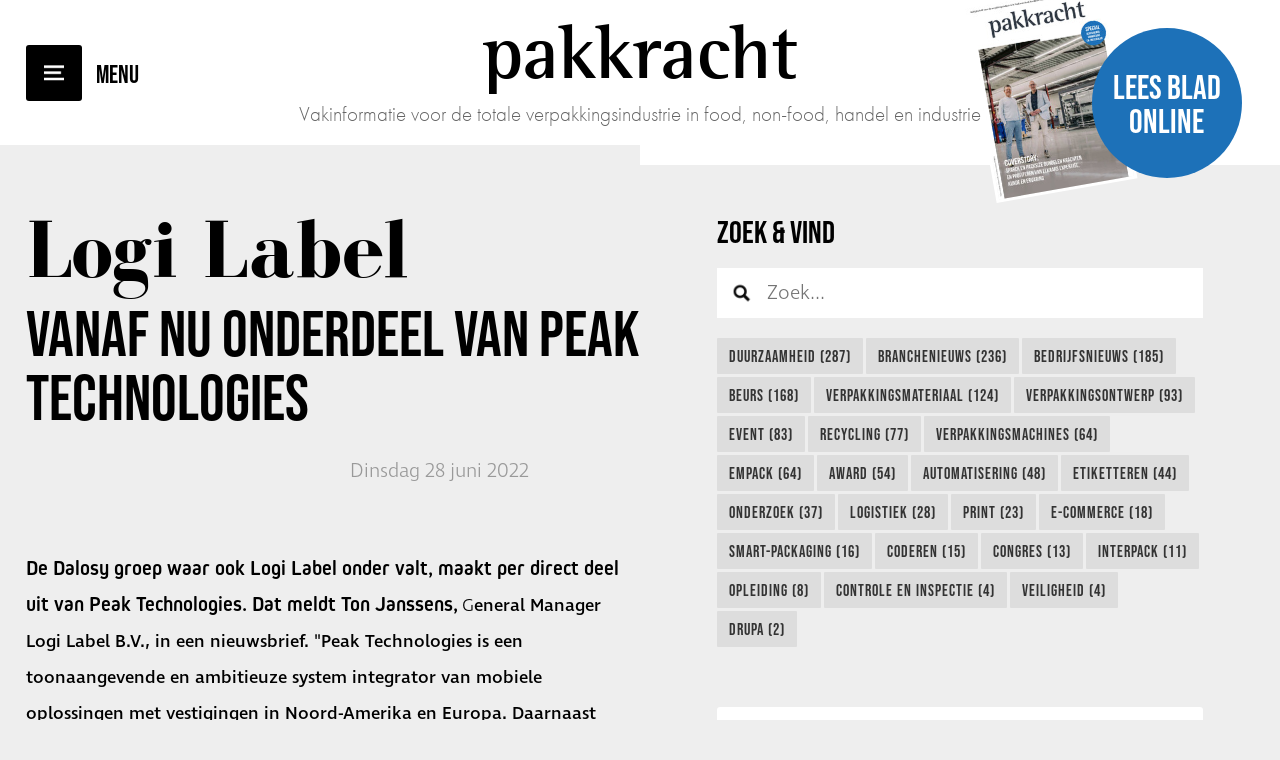

--- FILE ---
content_type: text/html; charset=UTF-8
request_url: https://www.pakkracht.biz/nl/nieuws/28-06-2022-logi-label-vanaf-nu-onderdeel-van-peak-technologies/
body_size: 5872
content:
<!DOCTYPE html>
<html lang="nl">
<head>
    <title>Logi Label vanaf nu onderdeel van Peak Technologies &bull; Nieuws - Pakkracht</title>
    <base href="https://www.pakkracht.biz/">
	<meta http-equiv="content-type" content="text/html; charset=UTF-8">
	<meta name="description" content="Vakinformatie voor de Verpakkingsindustrie in food, non-food, handel en industrie">
	<meta name="author" content="Pakkracht">
	<!-- 	
			webdesign & -development by 
			Cybox internet & communicatie, Boxmeer 
			www.cybox.nl 
	-->
        
	<link rel="alternate" hreflang="nl" href="https://www.pakkracht.biz/nl/nieuws/28-06-2022-logi-label-vanaf-nu-onderdeel-van-peak-technologies/" />
	<link rel="alternate" hreflang="en" href="https://www.pakkracht.biz/en/news/28-06-2022-logi-label-vanaf-nu-onderdeel-van-peak-technologies/" />
	<link rel="canonical" href="https://www.pakkracht.biz/nl/nieuws/28-06-2022-logi-label-vanaf-nu-onderdeel-van-peak-technologies/" />

        <link rel="stylesheet" href="https://use.typekit.net/dxt4rjk.css">
    
	    <link rel="apple-touch-icon" href="/includes/pakkracht/apple_touch_icon.png?19-12-2025"/>
	<link rel="shortcut icon" href="/includes/pakkracht/favicon.ico?19-12-2025">
	<link rel="stylesheet" href="css/style.css?19-12-2025" type="text/css">
    <link rel="stylesheet" href="css/fonts.css?19-12-2025" type="text/css">
	<link rel="stylesheet" href="css/responsive.css?19-12-2025" type="text/css">
	<link rel="stylesheet" href="//cdn.cybox.nl/kiek/jquery.kiek.css" type="text/css">
    <script src="https://code.jquery.com/jquery-3.3.1.min.js" integrity="sha256-FgpCb/KJQlLNfOu91ta32o/NMZxltwRo8QtmkMRdAu8=" crossorigin="anonymous"></script>
    <script src="//cdn.cybox.nl/kiek/jquery.kiek.js"></script>
    <script src="js/fx.js?19-12-2025"></script> 
        <link href="https://fonts.googleapis.com/css?family=Merriweather:300,300i,400,400i,700,700i" rel="stylesheet">
    <link href="https://fonts.googleapis.com/css?family=Roboto+Slab:400,700" rel="stylesheet">
    <style>
        /* HOOFDSTEUNKLEUR */

a { color:#000000; }

#inactive-overlay .close,
#inactive-search-overlay .close { color:#000000; }

#header #menu-mobile { background-color:#000000; }
#header #menu-mobile:after { color:#000000; }

#header #read-online a:hover .circle { background-color:#000000; }

#content #latest { background-color:#000000; }
#content #latest a .caption span.read { background-color:#000000; }

#content #latest .pager span:hover,
#content #latest .pager span.cycle-pager-active { background-color:#000000; }

#content #content-container .page_content.default h2 { color:#000000; }

#content.team #team .lid .text .social a { background-color:#000000; }

#sidebar .column.nieuwsbrief .title a { color:#000000; }

a.btn:hover { background-color:#000000; }

#sidebar .column.uitgelicht a { background-color:#000000; }

#sidebar .column.uitgelicht a span.read { background-color:#000000; }

.column .tags a:hover { background-color:#000000; }

#content #content-container .page_content .news-overview .item .image { background-color:#000000; }
#content #content-container .page_content .news-overview  a.archive-link:hover { background-color:#000000; }

#content #content-container .page_content .news-overview .pagination ul li span { background-color:#000000; }

#content #content-container .page_content.news_item h1 em { color:#000000!important; }
#content #content-container .page_content.news_item .article u strong { color:#000000; }

#share-buttons a { background-color:#000000; }

#content #content-container .page_content.news_item .article h2 { color:#000000; }

#content #content-container .page_content .agenda .item .plusje { background-color:#000000; }

#content #contact form input[type=radio]:checked:after { background-color:#000000; }

#content #contact form input.submit { background-color:#000000; }

#footer .column.team .items .item .text .social a { background-color:#000000; }

#footer .item.voorwaarden a { color:#000000!important; }

#social-media-buttons a { background-color:#000000; }

#header #logo svg { fill: #000000; }


/* SUBSTEUNKLEUR */

#header #read-online a .circle { background-color:#1d71b8; }

    </style>
    <script>
        (function(i,s,o,g,r,a,m){i['GoogleAnalyticsObject']=r;i[r]=i[r]||function(){
                (i[r].q=i[r].q||[]).push(arguments)},i[r].l=1*new Date();a=s.createElement(o),
            m=s.getElementsByTagName(o)[0];a.async=1;a.src=g;m.parentNode.insertBefore(a,m)
        })(window,document,'script','//www.google-analytics.com/analytics.js','ga');

        ga('create', 'UA-66494873-1', 'pakkracht.biz');

        // anonymizeIp vanaf 09-07-2018 toegevoegd.
        ga('set', 'anonymizeIp', true);

        ga('send', 'pageview');

    </script>
</head>
<body class="newfonts">

    <div id="loading"></div>

	    <div id="menu">
        <div class="menu-logo">
                    Pakkracht        </div>
        <div class="center-container">
            <div class="center">
                <ul>
                    <li class="">
                                <a href="/nl/"  title="Home">Home</a></li><li class="">
                                <a href="/nl/mediakaart/"  title="Mediakaart">Mediakaart</a></li><li class="">
                                <a href="/nl/over-pakkracht/"  title="Over Pakkracht">Over Pakkracht</a></li><li class="">
                                <a href="/nl/archief/"  title="Archief">Archief</a></li><li class="">
                                <a href="/nl/team/"  title="Team">Team</a></li><li class="">
                                <a href="/nl/abonnement/"  title="Abonnement">Abonnement</a></li><li class="">
                                <a href="/nl/aanmelden-nieuwsbrief/"  title="Aanmelden nieuwsbrief">Aanmelden nieuwsbrief</a></li><li class="">
                                <a href="/nl/proefexemplaar-aanvragen/"  title="Proefexemplaar">Proefexemplaar</a></li><li class="">
                                <a href="/nl/contact/"  title="Contact">Contact</a></li>                </ul>
            </div>
        </div>
        <div id="langmenu">
				<a href="/nl/nieuws/28-06-2022-logi-label-vanaf-nu-onderdeel-van-peak-technologies/" class="active" title="Nederlands">Nederlands</a>
				<a href="/en/news/28-06-2022-logi-label-vanaf-nu-onderdeel-van-peak-technologies/" title="English">English</a></div>            
    </div>

    <div id="inactive-overlay">
    <div class="close">&times;</div>
    </div>

    
            
    
    <div id="header" class="cf">
		<div id="menu-mobile"></div>      
		<div id="logo">
            			<a href="/nl/" title="Home">
                                Pakkracht            </a>
            <div class="subtitle">Vakinformatie voor de totale verpakkingsindustrie in food, non-food, handel en industrie</div>
            		</div>
        <div id="read-online" class="centerright">
            <a href="https://gpmediavaktijdschriften.nl/images/magazines/flipbooks/pakkracht/6-2025/HTML/" class="kiek-flippingbook" data-kiek-type="video" title="Lees blad online">                 <div class="cover"><img src="/images/200x0/856795w5yuti564r.jpg" alt="Pakkracht"></div>
            	<div class="circle"><span class="center">Lees blad online</span></div>
            </a>
        </div>
	</div>

    <div class="header-spacer"></div>

	<div id="content" class="cf">        <div id="content-content" class="cf">  
    
                
            <div id="content-container" class="cf">
                <div class="page_content news_item"><h1><em><u>Logi Label</u></em> vanaf nu onderdeel van <strong>Peak Technologies</strong></h1><pre></pre><div class="media-article top"><div class="date">Dinsdag 28 juni 2022</div></div><a href="/nl/nieuws/" class="terug" title="Terug naar overzicht">Terug naar overzicht</a><div class="article">
		<div id="share-buttons">
			<div class="float-right">
            <div class="label">Deel dit artikel</div>                        <a href="http://www.facebook.com/sharer.php?u=https://www.pakkracht.biz/nl/nieuws/28-06-2022-logi-label-vanaf-nu-onderdeel-van-peak-technologies/&t=Logi Label vanaf nu onderdeel van Peak Technologies &bull; Nieuws - Pakkracht" title="Deel op Facebook" class="fb" target="TOP"></a>
            <a href="http://twitter.com/home/?status=Logi Label vanaf nu onderdeel van Peak Technologies &bull; Nieuws - Pakkracht+-+https://www.pakkracht.biz/nl/nieuws/28-06-2022-logi-label-vanaf-nu-onderdeel-van-peak-technologies/" title="Deel op Twitter" class="tw" target="TOP"></a>
            <a href="https://www.linkedin.com/shareArticle?mini=true&url=https://www.pakkracht.biz/nl/nieuws/28-06-2022-logi-label-vanaf-nu-onderdeel-van-peak-technologies/&title=Logi Label vanaf nu onderdeel van Peak Technologies &bull; Nieuws - Pakkracht&source=LinkedIn" title="Deel op LinkedIn" class="li" target="TOP"></a>
                        
        </div>
		</div>		
		<strong>De Dalosy groep waar ook Logi Label onder valt, maakt per direct deel uit van Peak Technologies. Dat meldt Ton Janssens,</strong>&nbsp;G<strong>eneral Manager Logi Label B.V., in een nieuwsbrief. &quot;Peak Technologies is een toonaangevende en ambitieuze system integrator van mobiele oplossingen met vestigingen in Noord-Amerika en Europa. Daarnaast heeft Peak al meer dan 35 jaar ervaring in de supply chain, field services, retail sector en in label- en printtechnologie.&nbsp;Wij zijn dan ook verheugd om samen met Peak Technologies verder te gaan en een grotere rol te kunnen spelen op het gebied van label- en printtechnologie.&quot;</strong><br />
<br />
&quot;Het is een mooie stap voorwaarts en wij zijn ervan overtuigd dat we hiermee onze klanten de komende jaren nog beter van dienst te kunnen zijn&quot;, vervolgt Janssens aan de klanten van Logi Label. &quot;De komende tijd zullen we u op de hoogte houden van de ontwikkelingen en eventuele veranderingen. Uiteraard blijven wij het vertrouwde adres voor al uw etiketten, printlinten en (kleuren) printtoepassingen en garanderen wij de kwaliteit en service die u de afgelopen 22 jaar van ons gewend bent.&quot;<br />
<br />
<em>Meer informatie:<br />
Logi Label B.V.<br />
Tel.+31 (0)78 681 6120<br />
www.logilabel.nl<br />
<br />
Fotobijschrift:&nbsp;<br />
Accountmanager Rob Snel (links) samen met General Manager Ton Janssens (rechts) tijdens de afgelopen editie van Empack.</em></div><div class="lees_ook cf"><h3>Lees ook:</h3><div class="items"><div class="item"><div class="image">
						<a href="/nl/nieuws/19-01-2026-nederlandse-logistiek-managers-banger-dan-duitse-collegas-voor-disrupties-in-2026/" title="Nederlandse logistiek managers banger dan Duitse collega&rsquo;s voor disrupties in 2026">
							<img src="/images/300x200/infographic-260117.jpg" alt="Logi Label vanaf nu onderdeel van Peak Technologies" />
						</a>
					</div><div class="content">
						<h2><a href="/nl/nieuws/19-01-2026-nederlandse-logistiek-managers-banger-dan-duitse-collegas-voor-disrupties-in-2026/" title="Nederlandse logistiek managers banger dan Duitse collega&rsquo;s voor disrupties in 2026">Nederlandse logistiek managers banger dan Duitse collega&rsquo;s voor disrupties in 2026</a></h2>
</div></div><div class="item"><div class="image">
						<a href="/nl/nieuws/16-01-2026-overcapaciteit-ai-en-commerciele-scherpte-bepalen-toekomst-papier-en-verpakkingsindustrie/" title="Overcapaciteit, AI en commerci&euml;le scherpte bepalen toekomst papier- en verpakkingsindustrie">
							<img src="/images/300x200/2017-03-12-09-05-39_3.jpg" alt="Logi Label vanaf nu onderdeel van Peak Technologies" />
						</a>
					</div><div class="content">
						<h2><a href="/nl/nieuws/16-01-2026-overcapaciteit-ai-en-commerciele-scherpte-bepalen-toekomst-papier-en-verpakkingsindustrie/" title="Overcapaciteit, AI en commerci&euml;le scherpte bepalen toekomst papier- en verpakkingsindustrie">Overcapaciteit, AI en commerci&euml;le scherpte bepalen toekomst papier- en verpakkingsindustrie</a></h2>
</div></div><div class="item"><div class="image">
						<a href="/nl/nieuws/06-01-2026-verpakkingsvrouw-nederland-nieuwe-verkiezing-zet-vrouwelijke-kracht-in-de-spotlight/" title="Verpakkingsvrouw Nederland: nieuwe verkiezing zet vrouwelijke kracht in de spotlight">
							<img src="/images/300x200/1111111111_1.jpg" alt="Logi Label vanaf nu onderdeel van Peak Technologies" />
						</a>
					</div><div class="content">
						<h2><a href="/nl/nieuws/06-01-2026-verpakkingsvrouw-nederland-nieuwe-verkiezing-zet-vrouwelijke-kracht-in-de-spotlight/" title="Verpakkingsvrouw Nederland: nieuwe verkiezing zet vrouwelijke kracht in de spotlight">Verpakkingsvrouw Nederland: nieuwe verkiezing zet vrouwelijke kracht in de spotlight</a></h2>
</div></div></div></div>
        <div class="nav">
			<a class="meer" href="/nl/nieuws/" title="Meer <br>artikelen"><img src="../images/icons/read_more.png" alt="Meer <br>artikelen">Meer <br>artikelen</a>
<a class="vorige" href="/nl/nieuws/28-06-2022-topa-officieel-een-klimaatneutraal-bedrijf/" title="Topa officieel een klimaatneutraal bedrijf"><img src="../images/icons/prev_article.png" alt="Vorige">Vorig <br>artikel</a>
<a class="volgende" href="/nl/nieuws/30-06-2022-column-verpak-je-kans-op-korting/" title="Column: (Ver)pak je kans op korting!"><img src="../images/icons/next_article.png" alt="Volgende">Volgend <br>artikel</a>
</div></div>                
                <div id="sidebar-wrapper" class="cf item">
                    <div id="sidebar">
                            <div id="search-sidebar">
	<div class="column search">

        <div class="title">Zoek & Vind&nbsp;<div id="search-results" style="display: inline-block;font-size: 0.8em; font-weight: normal;"><span class="search-results"></span> resultaten voor <span class="search-words"></span></div></div>
        <form name="search" action="/nl/zoekresultaten/" method="post"><input type="hidden" id="search-lang" value="nl" />
        	<div class="search-query-btn" title="Toon resultaten">Toon resultaten</div>
        	<div class="search-query-loader"><img src="images/loading.gif" /></div>
        	<input id="search-query" type="text" placeholder="Zoek..."  autocomplete="off"/>
        </form>

        <div class="tags">  
                        <a href="/nl/nieuws/tags/duurzaamheid/51/"
                   title="Duurzaamheid">Duurzaamheid (287)</a>
                                <a href="/nl/nieuws/tags/branchenieuws/157/"
                   title="Branchenieuws">Branchenieuws (236)</a>
                                <a href="/nl/nieuws/tags/bedrijfsnieuws/297/"
                   title="Bedrijfsnieuws">Bedrijfsnieuws (185)</a>
                                <a href="/nl/nieuws/tags/beurs/50/"
                   title="Beurs">Beurs (168)</a>
                                <a href="/nl/nieuws/tags/verpakkingsmateriaal/49/"
                   title="Verpakkingsmateriaal">Verpakkingsmateriaal (124)</a>
                                <a href="/nl/nieuws/tags/verpakkingsontwerp/62/"
                   title="Verpakkingsontwerp">Verpakkingsontwerp (93)</a>
                                <a href="/nl/nieuws/tags/event/59/"
                   title="Event">Event (83)</a>
                                <a href="/nl/nieuws/tags/recycling/237/"
                   title="Recycling">Recycling (77)</a>
                                <a href="/nl/nieuws/tags/verpakkingsmachines/48/"
                   title="Verpakkingsmachines">Verpakkingsmachines (64)</a>
                                <a href="/nl/nieuws/tags/empack/52/"
                   title="Empack">Empack (64)</a>
                                <a href="/nl/nieuws/tags/award/113/"
                   title="Award">Award (54)</a>
                                <a href="/nl/nieuws/tags/automatisering/107/"
                   title="Automatisering">Automatisering (48)</a>
                                <a href="/nl/nieuws/tags/etiketteren/64/"
                   title="Etiketteren">Etiketteren (44)</a>
                                <a href="/nl/nieuws/tags/onderzoek/118/"
                   title="Onderzoek">Onderzoek (37)</a>
                                <a href="/nl/nieuws/tags/logistiek/56/"
                   title="Logistiek">Logistiek (28)</a>
                                <a href="/nl/nieuws/tags/print/128/"
                   title="Print">Print (23)</a>
                                <a href="/nl/nieuws/tags/e-commerce/296/"
                   title="E-commerce">E-commerce (18)</a>
                                <a href="/nl/nieuws/tags/smart-packaging/61/"
                   title="Smart-Packaging">Smart-Packaging (16)</a>
                                <a href="/nl/nieuws/tags/coderen/117/"
                   title="Coderen">Coderen (15)</a>
                                <a href="/nl/nieuws/tags/congres/60/"
                   title="Congres">Congres (13)</a>
                                <a href="/nl/nieuws/tags/interpack/53/"
                   title="interpack">interpack (11)</a>
                                <a href="/nl/nieuws/tags/opleiding/155/"
                   title="Opleiding">Opleiding (8)</a>
                                <a href="/nl/nieuws/tags/controle-en-inspectie/404/"
                   title="Controle en Inspectie">Controle en Inspectie (4)</a>
                                <a href="/nl/nieuws/tags/veiligheid/435/"
                   title="Veiligheid">Veiligheid (4)</a>
                                <a href="/nl/nieuws/tags/drupa/439/"
                   title="drupa">drupa (2)</a>
                        </div>
    </div>
</div>
<div class="column nieuwsbrief">
    <div class="title"><a href="http://eepurl.com/bzf9jP" title="Nieuwsbrief" target="_blank">Aanmelden Nieuwsbrief</a></div>
</div>
<div class="column uitgelicht">
    <a href="https://www.youtube.com/watch?v=39gB1ajC1fQ" title=" FROMM Nederland is Verhuisd">
        <div class="image">
            <iframe width="853" height="480" src="https://www.youtube-nocookie.com/embed/39gB1ajC1fQ?rel=0&amp;controls=0&amp;showinfo=0" frameborder="0" allowfullscreen></iframe>        </div>
        <div class="bottom">
            <div class="title">Uitgelicht</div>
            <div class="text">
                <h2> FROMM Nederland is Verhuisd</h2>
            </div>
            <span class="read">Meer</span>
        </div>
    </a>
</div>    <div class="column vacatures">
        <div class="title"><a href="/nl/vacatures" title="Vacatures">Vacatures</a></div>
                    <div class="item">
                <a href="/nl/vacatures/uw-vacature-hier/"
                   title="Uw vacature hier?">
                    <div class="functie">Uw vacature hier?</div>
                    <div class="omschrijving">Uw vacature voor 4 weken op www.pakkracht.biz? Neem dan contact op met Yannick van  …</div>
                </a>
            </div>
                </div>
    <div class="column banner"><a href="https://www.pakkracht.biz/nl/vacatures/uw-vacature-hier/" target="_blank" title="Plaats hier uw vacatures" class="bannerclick" data-id="466" onClick="ga('send', 'event', 'Plaats hier uw vacatures', 'Click', 'Verpakkingsindustrie');"><img src="/files/media/banner-website_vacature-pakkracht.gif" alt="Plaats hier uw vacatures" /></a></div><div class="column agenda">
    <div class="title"><a href="/nl/agenda" title="Agenda">Agenda</a></div>
    <div class="items"><div class="item">
                  
                <a href="/nl/agenda/01-02-2026-prosweets-2026/" title="ProSweets 2026" data-id="689" class="agendalink">
                
                    <div class="day-month">
                        <div class="center">
                            <div class="day">01</div>
                            <div class="month">feb</div>
                        </div>
                    </div>
                    <div class="text">
                        <div class="spec name">ProSweets 2026</div><div class="spec date_time"><span>zondag 01 februari</span><span class="scheidingsteken">-</span><span>woensdag 04 februari 2026</span></div><div class="spec location">Keulen</div>
                    </div>
                </a>
                    
            </div><div class="item">
                  
                <a href="/nl/agenda/04-02-2026-fruit-logistica-2026/" title="Fruit Logistica 2026" data-id="690" class="agendalink">
                
                    <div class="day-month">
                        <div class="center">
                            <div class="day">04</div>
                            <div class="month">feb</div>
                        </div>
                    </div>
                    <div class="text">
                        <div class="spec name">Fruit Logistica 2026</div><div class="spec date_time"><span>woensdag 04 februari</span><span class="scheidingsteken">-</span><span>vrijdag 06 februari 2026</span></div><div class="spec location">Berlijn</div>
                    </div>
                </a>
                    
            </div><div class="item">
                  
                <a href="/nl/agenda/05-02-2026-paris-packaging-week/" title="Paris Packaging Week" data-id="691" class="agendalink">
                
                    <div class="day-month">
                        <div class="center">
                            <div class="day">05</div>
                            <div class="month">feb</div>
                        </div>
                    </div>
                    <div class="text">
                        <div class="spec name">Paris Packaging Week</div><div class="spec date_time"><span>donderdag 05 februari</span><span class="scheidingsteken">-</span><span>vrijdag 06 februari 2026</span></div><div class="spec location">Parijs</div>
                    </div>
                </a>
                    
            </div></div>        <a class="btn" href="/nl/agenda/" title="Meer evenementen">Meer evenementen</a>
        </div>
                    </div>
                                    </div>
            </div>
        </div>
    </div>

    <div id="footer" class="cf">
        <div id="footer-content" class="cf">
            <div class="item">
                <ul>
                    <li><div class="title"><a href="https://www.gpmedia.nl/" target="_blank" title="GPmedia BV">GPmedia BV</a></div></li>
                </ul>
            </div>
            <div class="item">
                <ul>
                    <li>Van Schaeck Mathonsingel 8</li>
                    <li>6512 AP Nijmegen</li>
                    <li>Telefoon: <a href="tel:+31243246146" title="+31 (0)24 3246146">+31 (0)24 3246146</a></li>
                    <li>E-mail: <a href="mailto:info@gpmedia.nl" title="info@gpmedia.nl">info@gpmedia.nl</a></li>
                </ul>
            </div>
            <div class="item">

            </div>
            <div class="item voorwaarden">
            	
                <!-- <a href="/nl/disclaimer">Disclaimer</a> -->

                <span>Deze website is eigendom van GP Media B.V. Op de toegang en het gebruik van deze site is deze <a target="_blank" href="//www.gpmedia.nl/disclaimer/" title="Disclaimer">Disclaimer</a> en het <a target="_blank" href="//www.gpmedia.nl/privacy-statement/" title="Privacy Statement">Privacy Statement</a> van toepassing. Bekijk hier ook onze <a href="/nl/leveringsvoorwaarden">Leveringsvoorwaarden</a>.</span>
            </div>
           
<!--            --><!--            <div id="mailstage">-->
<!--                <p>--><!--</p>-->
<!--                <form id="ms-form">-->
<!--                    <input type="email" name="email" class="required email" placeholder="--><!--">-->
<!--                    <input type="submit" value="--><!--" />-->
<!--                </form>-->
<!--                <div id="ms-succes">--><!--</div>-->
<!--            </div>-->
<!--            -->        </div>
    </div>

    





<script>
	var translations = {"postcode-api-error":"Je opgegeven adres kon niet gevonden worden. Controleer je invoer en probeer opnieuw.","validate-terms-msg":"U dient akkoord te gaan met de algemene voorwaarden","validator":{"email":"Vul een geldig e-mailadres in a.u.b.","postcode":"Vul een geldige postcode in a.u.b. (1234AB)","required":"Vul dit veld in a.u.b."}};
</script>
<script src="js/ext.js"></script>
</body>
</html>


--- FILE ---
content_type: text/html; charset=utf-8
request_url: https://www.youtube-nocookie.com/embed/39gB1ajC1fQ?rel=0&controls=0&showinfo=0
body_size: 50707
content:
<!DOCTYPE html><html lang="en" dir="ltr" data-cast-api-enabled="true"><head><meta name="viewport" content="width=device-width, initial-scale=1"><script nonce="Bsw4Ao4PaP6Oo1YdC4f16A">if ('undefined' == typeof Symbol || 'undefined' == typeof Symbol.iterator) {delete Array.prototype.entries;}</script><style name="www-roboto" nonce="CEaei6nkjNVnXXEjPOz5zA">@font-face{font-family:'Roboto';font-style:normal;font-weight:400;font-stretch:100%;src:url(//fonts.gstatic.com/s/roboto/v48/KFO7CnqEu92Fr1ME7kSn66aGLdTylUAMa3GUBHMdazTgWw.woff2)format('woff2');unicode-range:U+0460-052F,U+1C80-1C8A,U+20B4,U+2DE0-2DFF,U+A640-A69F,U+FE2E-FE2F;}@font-face{font-family:'Roboto';font-style:normal;font-weight:400;font-stretch:100%;src:url(//fonts.gstatic.com/s/roboto/v48/KFO7CnqEu92Fr1ME7kSn66aGLdTylUAMa3iUBHMdazTgWw.woff2)format('woff2');unicode-range:U+0301,U+0400-045F,U+0490-0491,U+04B0-04B1,U+2116;}@font-face{font-family:'Roboto';font-style:normal;font-weight:400;font-stretch:100%;src:url(//fonts.gstatic.com/s/roboto/v48/KFO7CnqEu92Fr1ME7kSn66aGLdTylUAMa3CUBHMdazTgWw.woff2)format('woff2');unicode-range:U+1F00-1FFF;}@font-face{font-family:'Roboto';font-style:normal;font-weight:400;font-stretch:100%;src:url(//fonts.gstatic.com/s/roboto/v48/KFO7CnqEu92Fr1ME7kSn66aGLdTylUAMa3-UBHMdazTgWw.woff2)format('woff2');unicode-range:U+0370-0377,U+037A-037F,U+0384-038A,U+038C,U+038E-03A1,U+03A3-03FF;}@font-face{font-family:'Roboto';font-style:normal;font-weight:400;font-stretch:100%;src:url(//fonts.gstatic.com/s/roboto/v48/KFO7CnqEu92Fr1ME7kSn66aGLdTylUAMawCUBHMdazTgWw.woff2)format('woff2');unicode-range:U+0302-0303,U+0305,U+0307-0308,U+0310,U+0312,U+0315,U+031A,U+0326-0327,U+032C,U+032F-0330,U+0332-0333,U+0338,U+033A,U+0346,U+034D,U+0391-03A1,U+03A3-03A9,U+03B1-03C9,U+03D1,U+03D5-03D6,U+03F0-03F1,U+03F4-03F5,U+2016-2017,U+2034-2038,U+203C,U+2040,U+2043,U+2047,U+2050,U+2057,U+205F,U+2070-2071,U+2074-208E,U+2090-209C,U+20D0-20DC,U+20E1,U+20E5-20EF,U+2100-2112,U+2114-2115,U+2117-2121,U+2123-214F,U+2190,U+2192,U+2194-21AE,U+21B0-21E5,U+21F1-21F2,U+21F4-2211,U+2213-2214,U+2216-22FF,U+2308-230B,U+2310,U+2319,U+231C-2321,U+2336-237A,U+237C,U+2395,U+239B-23B7,U+23D0,U+23DC-23E1,U+2474-2475,U+25AF,U+25B3,U+25B7,U+25BD,U+25C1,U+25CA,U+25CC,U+25FB,U+266D-266F,U+27C0-27FF,U+2900-2AFF,U+2B0E-2B11,U+2B30-2B4C,U+2BFE,U+3030,U+FF5B,U+FF5D,U+1D400-1D7FF,U+1EE00-1EEFF;}@font-face{font-family:'Roboto';font-style:normal;font-weight:400;font-stretch:100%;src:url(//fonts.gstatic.com/s/roboto/v48/KFO7CnqEu92Fr1ME7kSn66aGLdTylUAMaxKUBHMdazTgWw.woff2)format('woff2');unicode-range:U+0001-000C,U+000E-001F,U+007F-009F,U+20DD-20E0,U+20E2-20E4,U+2150-218F,U+2190,U+2192,U+2194-2199,U+21AF,U+21E6-21F0,U+21F3,U+2218-2219,U+2299,U+22C4-22C6,U+2300-243F,U+2440-244A,U+2460-24FF,U+25A0-27BF,U+2800-28FF,U+2921-2922,U+2981,U+29BF,U+29EB,U+2B00-2BFF,U+4DC0-4DFF,U+FFF9-FFFB,U+10140-1018E,U+10190-1019C,U+101A0,U+101D0-101FD,U+102E0-102FB,U+10E60-10E7E,U+1D2C0-1D2D3,U+1D2E0-1D37F,U+1F000-1F0FF,U+1F100-1F1AD,U+1F1E6-1F1FF,U+1F30D-1F30F,U+1F315,U+1F31C,U+1F31E,U+1F320-1F32C,U+1F336,U+1F378,U+1F37D,U+1F382,U+1F393-1F39F,U+1F3A7-1F3A8,U+1F3AC-1F3AF,U+1F3C2,U+1F3C4-1F3C6,U+1F3CA-1F3CE,U+1F3D4-1F3E0,U+1F3ED,U+1F3F1-1F3F3,U+1F3F5-1F3F7,U+1F408,U+1F415,U+1F41F,U+1F426,U+1F43F,U+1F441-1F442,U+1F444,U+1F446-1F449,U+1F44C-1F44E,U+1F453,U+1F46A,U+1F47D,U+1F4A3,U+1F4B0,U+1F4B3,U+1F4B9,U+1F4BB,U+1F4BF,U+1F4C8-1F4CB,U+1F4D6,U+1F4DA,U+1F4DF,U+1F4E3-1F4E6,U+1F4EA-1F4ED,U+1F4F7,U+1F4F9-1F4FB,U+1F4FD-1F4FE,U+1F503,U+1F507-1F50B,U+1F50D,U+1F512-1F513,U+1F53E-1F54A,U+1F54F-1F5FA,U+1F610,U+1F650-1F67F,U+1F687,U+1F68D,U+1F691,U+1F694,U+1F698,U+1F6AD,U+1F6B2,U+1F6B9-1F6BA,U+1F6BC,U+1F6C6-1F6CF,U+1F6D3-1F6D7,U+1F6E0-1F6EA,U+1F6F0-1F6F3,U+1F6F7-1F6FC,U+1F700-1F7FF,U+1F800-1F80B,U+1F810-1F847,U+1F850-1F859,U+1F860-1F887,U+1F890-1F8AD,U+1F8B0-1F8BB,U+1F8C0-1F8C1,U+1F900-1F90B,U+1F93B,U+1F946,U+1F984,U+1F996,U+1F9E9,U+1FA00-1FA6F,U+1FA70-1FA7C,U+1FA80-1FA89,U+1FA8F-1FAC6,U+1FACE-1FADC,U+1FADF-1FAE9,U+1FAF0-1FAF8,U+1FB00-1FBFF;}@font-face{font-family:'Roboto';font-style:normal;font-weight:400;font-stretch:100%;src:url(//fonts.gstatic.com/s/roboto/v48/KFO7CnqEu92Fr1ME7kSn66aGLdTylUAMa3OUBHMdazTgWw.woff2)format('woff2');unicode-range:U+0102-0103,U+0110-0111,U+0128-0129,U+0168-0169,U+01A0-01A1,U+01AF-01B0,U+0300-0301,U+0303-0304,U+0308-0309,U+0323,U+0329,U+1EA0-1EF9,U+20AB;}@font-face{font-family:'Roboto';font-style:normal;font-weight:400;font-stretch:100%;src:url(//fonts.gstatic.com/s/roboto/v48/KFO7CnqEu92Fr1ME7kSn66aGLdTylUAMa3KUBHMdazTgWw.woff2)format('woff2');unicode-range:U+0100-02BA,U+02BD-02C5,U+02C7-02CC,U+02CE-02D7,U+02DD-02FF,U+0304,U+0308,U+0329,U+1D00-1DBF,U+1E00-1E9F,U+1EF2-1EFF,U+2020,U+20A0-20AB,U+20AD-20C0,U+2113,U+2C60-2C7F,U+A720-A7FF;}@font-face{font-family:'Roboto';font-style:normal;font-weight:400;font-stretch:100%;src:url(//fonts.gstatic.com/s/roboto/v48/KFO7CnqEu92Fr1ME7kSn66aGLdTylUAMa3yUBHMdazQ.woff2)format('woff2');unicode-range:U+0000-00FF,U+0131,U+0152-0153,U+02BB-02BC,U+02C6,U+02DA,U+02DC,U+0304,U+0308,U+0329,U+2000-206F,U+20AC,U+2122,U+2191,U+2193,U+2212,U+2215,U+FEFF,U+FFFD;}@font-face{font-family:'Roboto';font-style:normal;font-weight:500;font-stretch:100%;src:url(//fonts.gstatic.com/s/roboto/v48/KFO7CnqEu92Fr1ME7kSn66aGLdTylUAMa3GUBHMdazTgWw.woff2)format('woff2');unicode-range:U+0460-052F,U+1C80-1C8A,U+20B4,U+2DE0-2DFF,U+A640-A69F,U+FE2E-FE2F;}@font-face{font-family:'Roboto';font-style:normal;font-weight:500;font-stretch:100%;src:url(//fonts.gstatic.com/s/roboto/v48/KFO7CnqEu92Fr1ME7kSn66aGLdTylUAMa3iUBHMdazTgWw.woff2)format('woff2');unicode-range:U+0301,U+0400-045F,U+0490-0491,U+04B0-04B1,U+2116;}@font-face{font-family:'Roboto';font-style:normal;font-weight:500;font-stretch:100%;src:url(//fonts.gstatic.com/s/roboto/v48/KFO7CnqEu92Fr1ME7kSn66aGLdTylUAMa3CUBHMdazTgWw.woff2)format('woff2');unicode-range:U+1F00-1FFF;}@font-face{font-family:'Roboto';font-style:normal;font-weight:500;font-stretch:100%;src:url(//fonts.gstatic.com/s/roboto/v48/KFO7CnqEu92Fr1ME7kSn66aGLdTylUAMa3-UBHMdazTgWw.woff2)format('woff2');unicode-range:U+0370-0377,U+037A-037F,U+0384-038A,U+038C,U+038E-03A1,U+03A3-03FF;}@font-face{font-family:'Roboto';font-style:normal;font-weight:500;font-stretch:100%;src:url(//fonts.gstatic.com/s/roboto/v48/KFO7CnqEu92Fr1ME7kSn66aGLdTylUAMawCUBHMdazTgWw.woff2)format('woff2');unicode-range:U+0302-0303,U+0305,U+0307-0308,U+0310,U+0312,U+0315,U+031A,U+0326-0327,U+032C,U+032F-0330,U+0332-0333,U+0338,U+033A,U+0346,U+034D,U+0391-03A1,U+03A3-03A9,U+03B1-03C9,U+03D1,U+03D5-03D6,U+03F0-03F1,U+03F4-03F5,U+2016-2017,U+2034-2038,U+203C,U+2040,U+2043,U+2047,U+2050,U+2057,U+205F,U+2070-2071,U+2074-208E,U+2090-209C,U+20D0-20DC,U+20E1,U+20E5-20EF,U+2100-2112,U+2114-2115,U+2117-2121,U+2123-214F,U+2190,U+2192,U+2194-21AE,U+21B0-21E5,U+21F1-21F2,U+21F4-2211,U+2213-2214,U+2216-22FF,U+2308-230B,U+2310,U+2319,U+231C-2321,U+2336-237A,U+237C,U+2395,U+239B-23B7,U+23D0,U+23DC-23E1,U+2474-2475,U+25AF,U+25B3,U+25B7,U+25BD,U+25C1,U+25CA,U+25CC,U+25FB,U+266D-266F,U+27C0-27FF,U+2900-2AFF,U+2B0E-2B11,U+2B30-2B4C,U+2BFE,U+3030,U+FF5B,U+FF5D,U+1D400-1D7FF,U+1EE00-1EEFF;}@font-face{font-family:'Roboto';font-style:normal;font-weight:500;font-stretch:100%;src:url(//fonts.gstatic.com/s/roboto/v48/KFO7CnqEu92Fr1ME7kSn66aGLdTylUAMaxKUBHMdazTgWw.woff2)format('woff2');unicode-range:U+0001-000C,U+000E-001F,U+007F-009F,U+20DD-20E0,U+20E2-20E4,U+2150-218F,U+2190,U+2192,U+2194-2199,U+21AF,U+21E6-21F0,U+21F3,U+2218-2219,U+2299,U+22C4-22C6,U+2300-243F,U+2440-244A,U+2460-24FF,U+25A0-27BF,U+2800-28FF,U+2921-2922,U+2981,U+29BF,U+29EB,U+2B00-2BFF,U+4DC0-4DFF,U+FFF9-FFFB,U+10140-1018E,U+10190-1019C,U+101A0,U+101D0-101FD,U+102E0-102FB,U+10E60-10E7E,U+1D2C0-1D2D3,U+1D2E0-1D37F,U+1F000-1F0FF,U+1F100-1F1AD,U+1F1E6-1F1FF,U+1F30D-1F30F,U+1F315,U+1F31C,U+1F31E,U+1F320-1F32C,U+1F336,U+1F378,U+1F37D,U+1F382,U+1F393-1F39F,U+1F3A7-1F3A8,U+1F3AC-1F3AF,U+1F3C2,U+1F3C4-1F3C6,U+1F3CA-1F3CE,U+1F3D4-1F3E0,U+1F3ED,U+1F3F1-1F3F3,U+1F3F5-1F3F7,U+1F408,U+1F415,U+1F41F,U+1F426,U+1F43F,U+1F441-1F442,U+1F444,U+1F446-1F449,U+1F44C-1F44E,U+1F453,U+1F46A,U+1F47D,U+1F4A3,U+1F4B0,U+1F4B3,U+1F4B9,U+1F4BB,U+1F4BF,U+1F4C8-1F4CB,U+1F4D6,U+1F4DA,U+1F4DF,U+1F4E3-1F4E6,U+1F4EA-1F4ED,U+1F4F7,U+1F4F9-1F4FB,U+1F4FD-1F4FE,U+1F503,U+1F507-1F50B,U+1F50D,U+1F512-1F513,U+1F53E-1F54A,U+1F54F-1F5FA,U+1F610,U+1F650-1F67F,U+1F687,U+1F68D,U+1F691,U+1F694,U+1F698,U+1F6AD,U+1F6B2,U+1F6B9-1F6BA,U+1F6BC,U+1F6C6-1F6CF,U+1F6D3-1F6D7,U+1F6E0-1F6EA,U+1F6F0-1F6F3,U+1F6F7-1F6FC,U+1F700-1F7FF,U+1F800-1F80B,U+1F810-1F847,U+1F850-1F859,U+1F860-1F887,U+1F890-1F8AD,U+1F8B0-1F8BB,U+1F8C0-1F8C1,U+1F900-1F90B,U+1F93B,U+1F946,U+1F984,U+1F996,U+1F9E9,U+1FA00-1FA6F,U+1FA70-1FA7C,U+1FA80-1FA89,U+1FA8F-1FAC6,U+1FACE-1FADC,U+1FADF-1FAE9,U+1FAF0-1FAF8,U+1FB00-1FBFF;}@font-face{font-family:'Roboto';font-style:normal;font-weight:500;font-stretch:100%;src:url(//fonts.gstatic.com/s/roboto/v48/KFO7CnqEu92Fr1ME7kSn66aGLdTylUAMa3OUBHMdazTgWw.woff2)format('woff2');unicode-range:U+0102-0103,U+0110-0111,U+0128-0129,U+0168-0169,U+01A0-01A1,U+01AF-01B0,U+0300-0301,U+0303-0304,U+0308-0309,U+0323,U+0329,U+1EA0-1EF9,U+20AB;}@font-face{font-family:'Roboto';font-style:normal;font-weight:500;font-stretch:100%;src:url(//fonts.gstatic.com/s/roboto/v48/KFO7CnqEu92Fr1ME7kSn66aGLdTylUAMa3KUBHMdazTgWw.woff2)format('woff2');unicode-range:U+0100-02BA,U+02BD-02C5,U+02C7-02CC,U+02CE-02D7,U+02DD-02FF,U+0304,U+0308,U+0329,U+1D00-1DBF,U+1E00-1E9F,U+1EF2-1EFF,U+2020,U+20A0-20AB,U+20AD-20C0,U+2113,U+2C60-2C7F,U+A720-A7FF;}@font-face{font-family:'Roboto';font-style:normal;font-weight:500;font-stretch:100%;src:url(//fonts.gstatic.com/s/roboto/v48/KFO7CnqEu92Fr1ME7kSn66aGLdTylUAMa3yUBHMdazQ.woff2)format('woff2');unicode-range:U+0000-00FF,U+0131,U+0152-0153,U+02BB-02BC,U+02C6,U+02DA,U+02DC,U+0304,U+0308,U+0329,U+2000-206F,U+20AC,U+2122,U+2191,U+2193,U+2212,U+2215,U+FEFF,U+FFFD;}</style><script name="www-roboto" nonce="Bsw4Ao4PaP6Oo1YdC4f16A">if (document.fonts && document.fonts.load) {document.fonts.load("400 10pt Roboto", "E"); document.fonts.load("500 10pt Roboto", "E");}</script><link rel="stylesheet" href="/s/player/c9168c90/www-player.css" name="www-player" nonce="CEaei6nkjNVnXXEjPOz5zA"><link rel="stylesheet" href="/s/embeds/7f51e957/embed_ui_css.css" name="embed-ui" nonce="CEaei6nkjNVnXXEjPOz5zA"><style nonce="CEaei6nkjNVnXXEjPOz5zA">html {overflow: hidden;}body {font: 12px Roboto, Arial, sans-serif; background-color: #000; color: #fff; height: 100%; width: 100%; overflow: hidden; position: absolute; margin: 0; padding: 0;}#player {width: 100%; height: 100%;}h1 {text-align: center; color: #fff;}h3 {margin-top: 6px; margin-bottom: 3px;}.player-unavailable {position: absolute; top: 0; left: 0; right: 0; bottom: 0; padding: 25px; font-size: 13px; background: url(/img/meh7.png) 50% 65% no-repeat;}.player-unavailable .message {text-align: left; margin: 0 -5px 15px; padding: 0 5px 14px; border-bottom: 1px solid #888; font-size: 19px; font-weight: normal;}.player-unavailable a {color: #167ac6; text-decoration: none;}</style><script nonce="Bsw4Ao4PaP6Oo1YdC4f16A">var ytcsi={gt:function(n){n=(n||"")+"data_";return ytcsi[n]||(ytcsi[n]={tick:{},info:{},gel:{preLoggedGelInfos:[]}})},now:window.performance&&window.performance.timing&&window.performance.now&&window.performance.timing.navigationStart?function(){return window.performance.timing.navigationStart+window.performance.now()}:function(){return(new Date).getTime()},tick:function(l,t,n){var ticks=ytcsi.gt(n).tick;var v=t||ytcsi.now();if(ticks[l]){ticks["_"+l]=ticks["_"+l]||[ticks[l]];ticks["_"+l].push(v)}ticks[l]=
v},info:function(k,v,n){ytcsi.gt(n).info[k]=v},infoGel:function(p,n){ytcsi.gt(n).gel.preLoggedGelInfos.push(p)},setStart:function(t,n){ytcsi.tick("_start",t,n)}};
(function(w,d){function isGecko(){if(!w.navigator)return false;try{if(w.navigator.userAgentData&&w.navigator.userAgentData.brands&&w.navigator.userAgentData.brands.length){var brands=w.navigator.userAgentData.brands;var i=0;for(;i<brands.length;i++)if(brands[i]&&brands[i].brand==="Firefox")return true;return false}}catch(e){setTimeout(function(){throw e;})}if(!w.navigator.userAgent)return false;var ua=w.navigator.userAgent;return ua.indexOf("Gecko")>0&&ua.toLowerCase().indexOf("webkit")<0&&ua.indexOf("Edge")<
0&&ua.indexOf("Trident")<0&&ua.indexOf("MSIE")<0}ytcsi.setStart(w.performance?w.performance.timing.responseStart:null);var isPrerender=(d.visibilityState||d.webkitVisibilityState)=="prerender";var vName=!d.visibilityState&&d.webkitVisibilityState?"webkitvisibilitychange":"visibilitychange";if(isPrerender){var startTick=function(){ytcsi.setStart();d.removeEventListener(vName,startTick)};d.addEventListener(vName,startTick,false)}if(d.addEventListener)d.addEventListener(vName,function(){ytcsi.tick("vc")},
false);if(isGecko()){var isHidden=(d.visibilityState||d.webkitVisibilityState)=="hidden";if(isHidden)ytcsi.tick("vc")}var slt=function(el,t){setTimeout(function(){var n=ytcsi.now();el.loadTime=n;if(el.slt)el.slt()},t)};w.__ytRIL=function(el){if(!el.getAttribute("data-thumb"))if(w.requestAnimationFrame)w.requestAnimationFrame(function(){slt(el,0)});else slt(el,16)}})(window,document);
</script><script nonce="Bsw4Ao4PaP6Oo1YdC4f16A">var ytcfg={d:function(){return window.yt&&yt.config_||ytcfg.data_||(ytcfg.data_={})},get:function(k,o){return k in ytcfg.d()?ytcfg.d()[k]:o},set:function(){var a=arguments;if(a.length>1)ytcfg.d()[a[0]]=a[1];else{var k;for(k in a[0])ytcfg.d()[k]=a[0][k]}}};
ytcfg.set({"CLIENT_CANARY_STATE":"none","DEVICE":"cbr\u003dChrome\u0026cbrand\u003dapple\u0026cbrver\u003d131.0.0.0\u0026ceng\u003dWebKit\u0026cengver\u003d537.36\u0026cos\u003dMacintosh\u0026cosver\u003d10_15_7\u0026cplatform\u003dDESKTOP","EVENT_ID":"B7V2aY-_Hd2G_tcPuOHh6Ac","EXPERIMENT_FLAGS":{"ab_det_apb_b":true,"ab_det_apm":true,"ab_det_el_h":true,"ab_det_em_inj":true,"ab_l_sig_st":true,"ab_l_sig_st_e":true,"action_companion_center_align_description":true,"allow_skip_networkless":true,"always_send_and_write":true,"att_web_record_metrics":true,"attmusi":true,"c3_enable_button_impression_logging":true,"c3_watch_page_component":true,"cancel_pending_navs":true,"clean_up_manual_attribution_header":true,"config_age_report_killswitch":true,"cow_optimize_idom_compat":true,"csi_on_gel":true,"delhi_mweb_colorful_sd":true,"delhi_mweb_colorful_sd_v2":true,"deprecate_pair_servlet_enabled":true,"desktop_sparkles_light_cta_button":true,"disable_cached_masthead_data":true,"disable_child_node_auto_formatted_strings":true,"disable_log_to_visitor_layer":true,"disable_pacf_logging_for_memory_limited_tv":true,"embeds_desktoff_nonmobile_eligible":true,"embeds_desktoff_nonmobile_enabled":true,"embeds_desktop_enable_volume_slider":true,"embeds_enable_eid_enforcement_for_youtube":true,"embeds_enable_info_panel_dismissal":true,"embeds_enable_pfp_always_unbranded":true,"embeds_muted_autoplay_sound_fix":true,"embeds_serve_es6_client":true,"embeds_web_nwl_disable_nocookie":true,"embeds_web_updated_shorts_definition_fix":true,"enable_active_view_display_ad_renderer_web_home":true,"enable_ad_disclosure_banner_a11y_fix":true,"enable_client_sli_logging":true,"enable_client_streamz_web":true,"enable_client_ve_spec":true,"enable_cloud_save_error_popup_after_retry":true,"enable_dai_sdf_h5_preroll":true,"enable_datasync_id_header_in_web_vss_pings":true,"enable_default_mono_cta_migration_web_client":true,"enable_docked_chat_messages":true,"enable_drop_shadow_experiment":true,"enable_entity_store_from_dependency_injection":true,"enable_inline_muted_playback_on_web_search":true,"enable_inline_muted_playback_on_web_search_for_vdc":true,"enable_inline_muted_playback_on_web_search_for_vdcb":true,"enable_is_extended_monitoring":true,"enable_is_mini_app_page_active_bugfix":true,"enable_logging_first_user_action_after_game_ready":true,"enable_ltc_param_fetch_from_innertube":true,"enable_masthead_mweb_padding_fix":true,"enable_menu_renderer_button_in_mweb_hclr":true,"enable_mini_app_command_handler_mweb_fix":true,"enable_mini_guide_downloads_item":true,"enable_mixed_direction_formatted_strings":true,"enable_mweb_keyboard_shortcuts":true,"enable_mweb_new_caption_language_picker":true,"enable_names_handles_account_switcher":true,"enable_network_request_logging_on_game_events":true,"enable_new_paid_product_placement":true,"enable_open_in_new_tab_icon_for_short_dr_for_desktop_search":true,"enable_open_yt_content":true,"enable_origin_query_parameter_bugfix":true,"enable_pause_ads_on_ytv_html5":true,"enable_payments_purchase_manager":true,"enable_pdp_icon_prefetch":true,"enable_pl_r_si_fa":true,"enable_place_pivot_url":true,"enable_pv_screen_modern_text":true,"enable_removing_navbar_title_on_hashtag_page_mweb":true,"enable_rta_manager":true,"enable_sdf_companion_h5":true,"enable_sdf_dai_h5_midroll":true,"enable_sdf_h5_endemic_mid_post_roll":true,"enable_sdf_on_h5_unplugged_vod_midroll":true,"enable_sdf_shorts_player_bytes_h5":true,"enable_sending_unwrapped_game_audio_as_serialized_metadata":true,"enable_sfv_effect_pivot_url":true,"enable_shorts_new_carousel":true,"enable_skip_ad_guidance_prompt":true,"enable_skippable_ads_for_unplugged_ad_pod":true,"enable_smearing_expansion_dai":true,"enable_time_out_messages":true,"enable_timeline_view_modern_transcript_fe":true,"enable_video_display_compact_button_group_for_desktop_search":true,"enable_web_delhi_icons":true,"enable_web_home_top_landscape_image_layout_level_click":true,"enable_web_tiered_gel":true,"enable_window_constrained_buy_flow_dialog":true,"enable_wiz_queue_effect_and_on_init_initial_runs":true,"enable_ypc_spinners":true,"enable_yt_ata_iframe_authuser":true,"export_networkless_options":true,"export_player_version_to_ytconfig":true,"fill_single_video_with_notify_to_lasr":true,"fix_ad_miniplayer_controls_rendering":true,"fix_ads_tracking_for_swf_config_deprecation_mweb":true,"h5_companion_enable_adcpn_macro_substitution_for_click_pings":true,"h5_inplayer_enable_adcpn_macro_substitution_for_click_pings":true,"h5_reset_cache_and_filter_before_update_masthead":true,"hide_channel_creation_title_for_mweb":true,"high_ccv_client_side_caching_h5":true,"html5_log_trigger_events_with_debug_data":true,"html5_ssdai_enable_media_end_cue_range":true,"il_attach_cache_limit":true,"il_use_view_model_logging_context":true,"is_browser_support_for_webcam_streaming":true,"json_condensed_response":true,"kev_adb_pg":true,"kevlar_gel_error_routing":true,"kevlar_watch_cinematics":true,"live_chat_enable_controller_extraction":true,"live_chat_enable_rta_manager":true,"log_click_with_layer_from_element_in_command_handler":true,"mdx_enable_privacy_disclosure_ui":true,"mdx_load_cast_api_bootstrap_script":true,"medium_progress_bar_modification":true,"migrate_remaining_web_ad_badges_to_innertube":true,"mobile_account_menu_refresh":true,"mweb_account_linking_noapp":true,"mweb_after_render_to_scheduler":true,"mweb_allow_modern_search_suggest_behavior":true,"mweb_animated_actions":true,"mweb_app_upsell_button_direct_to_app":true,"mweb_c3_enable_adaptive_signals":true,"mweb_c3_library_page_enable_recent_shelf":true,"mweb_c3_remove_web_navigation_endpoint_data":true,"mweb_c3_use_canonical_from_player_response":true,"mweb_cinematic_watch":true,"mweb_command_handler":true,"mweb_delay_watch_initial_data":true,"mweb_disable_searchbar_scroll":true,"mweb_enable_browse_chunks":true,"mweb_enable_click_to_play_pause":true,"mweb_enable_fine_scrubbing_for_recs":true,"mweb_enable_keto_batch_player_fullscreen":true,"mweb_enable_keto_batch_player_progress_bar":true,"mweb_enable_keto_batch_player_tooltips":true,"mweb_enable_lockup_view_model_for_ucp":true,"mweb_enable_mix_panel_title_metadata":true,"mweb_enable_more_drawer":true,"mweb_enable_optional_fullscreen_landscape_locking":true,"mweb_enable_overlay_touch_manager":true,"mweb_enable_premium_carve_out_fix":true,"mweb_enable_refresh_detection":true,"mweb_enable_search_imp":true,"mweb_enable_shorts_pivot_button":true,"mweb_enable_shorts_video_preload":true,"mweb_enable_skippables_on_jio_phone":true,"mweb_enable_two_line_title_on_shorts":true,"mweb_enable_varispeed_controller":true,"mweb_enable_watch_feed_infinite_scroll":true,"mweb_enable_wrapped_unplugged_pause_membership_dialog_renderer":true,"mweb_fix_monitor_visibility_after_render":true,"mweb_force_ios_fallback_to_native_control":true,"mweb_fp_auto_fullscreen":true,"mweb_fullscreen_controls":true,"mweb_fullscreen_controls_action_buttons":true,"mweb_fullscreen_watch_system":true,"mweb_home_reactive_shorts":true,"mweb_innertube_search_command":true,"mweb_lang_in_html":true,"mweb_like_button_synced_with_entities":true,"mweb_logo_use_home_page_ve":true,"mweb_native_control_in_faux_fullscreen_shared":true,"mweb_player_control_on_hover":true,"mweb_player_delhi_dtts":true,"mweb_player_settings_use_bottom_sheet":true,"mweb_player_show_previous_next_buttons_in_playlist":true,"mweb_player_skip_no_op_state_changes":true,"mweb_player_user_select_none":true,"mweb_playlist_engagement_panel":true,"mweb_progress_bar_seek_on_mouse_click":true,"mweb_pull_2_full":true,"mweb_pull_2_full_enable_touch_handlers":true,"mweb_schedule_warm_watch_response":true,"mweb_searchbox_legacy_navigation":true,"mweb_see_fewer_shorts":true,"mweb_shorts_comments_panel_id_change":true,"mweb_shorts_early_continuation":true,"mweb_show_ios_smart_banner":true,"mweb_show_sign_in_button_from_header":true,"mweb_use_server_url_on_startup":true,"mweb_watch_captions_enable_auto_translate":true,"mweb_watch_captions_set_default_size":true,"mweb_watch_stop_scheduler_on_player_response":true,"mweb_watchfeed_big_thumbnails":true,"mweb_yt_searchbox":true,"networkless_logging":true,"no_client_ve_attach_unless_shown":true,"pageid_as_header_web":true,"playback_settings_use_switch_menu":true,"player_controls_autonav_fix":true,"player_controls_skip_double_signal_update":true,"player_controls_volume_controls_use_player_props":true,"polymer_bad_build_labels":true,"polymer_verifiy_app_state":true,"qoe_send_and_write":true,"remove_chevron_from_ad_disclosure_banner_h5":true,"remove_masthead_channel_banner_on_refresh":true,"remove_slot_id_exited_trigger_for_dai_in_player_slot_expire":true,"replace_client_url_parsing_with_server_signal":true,"service_worker_enabled":true,"service_worker_push_enabled":true,"service_worker_push_home_page_prompt":true,"service_worker_push_watch_page_prompt":true,"shell_load_gcf":true,"shorten_initial_gel_batch_timeout":true,"should_use_yt_voice_endpoint_in_kaios":true,"smarter_ve_dedupping":true,"speedmaster_no_seek":true,"stop_handling_click_for_non_rendering_overlay_layout":true,"suppress_error_204_logging":true,"synced_panel_scrolling_controller":true,"use_event_time_ms_header":true,"use_fifo_for_networkless":true,"use_request_time_ms_header":true,"use_session_based_sampling":true,"use_thumbnail_overlay_time_status_renderer_for_live_badge":true,"vss_final_ping_send_and_write":true,"vss_playback_use_send_and_write":true,"web_adaptive_repeat_ase":true,"web_always_load_chat_support":true,"web_animated_like":true,"web_api_url":true,"web_attributed_string_deep_equal_bugfix":true,"web_autonav_allow_off_by_default":true,"web_button_vm_refactor_disabled":true,"web_c3_log_app_init_finish":true,"web_csi_action_sampling_enabled":true,"web_dedupe_ve_grafting":true,"web_disable_backdrop_filter":true,"web_enable_ab_rsp_cl":true,"web_enable_course_icon_update":true,"web_enable_error_204":true,"web_fix_segmented_like_dislike_undefined":true,"web_gcf_hashes_innertube":true,"web_gel_timeout_cap":true,"web_metadata_carousel_elref_bugfix":true,"web_parent_target_for_sheets":true,"web_persist_server_autonav_state_on_client":true,"web_playback_associated_log_ctt":true,"web_playback_associated_ve":true,"web_prefetch_preload_video":true,"web_progress_bar_draggable":true,"web_resizable_advertiser_banner_on_masthead_safari_fix":true,"web_shorts_just_watched_on_channel_and_pivot_study":true,"web_shorts_just_watched_overlay":true,"web_update_panel_visibility_logging_fix":true,"web_video_attribute_view_model_a11y_fix":true,"web_watch_controls_state_signals":true,"web_wiz_attributed_string":true,"webfe_mweb_watch_microdata":true,"webfe_watch_shorts_canonical_url_fix":true,"webpo_exit_on_net_err":true,"wiz_diff_overwritable":true,"woffle_used_state_report":true,"wpo_gel_strz":true,"H5_async_logging_delay_ms":30000.0,"attention_logging_scroll_throttle":500.0,"autoplay_pause_by_lact_sampling_fraction":0.0,"cinematic_watch_effect_opacity":0.4,"log_window_onerror_fraction":0.1,"speedmaster_playback_rate":2.0,"tv_pacf_logging_sample_rate":0.01,"web_attention_logging_scroll_throttle":500.0,"web_load_prediction_threshold":0.1,"web_navigation_prediction_threshold":0.1,"web_pbj_log_warning_rate":0.0,"web_system_health_fraction":0.01,"ytidb_transaction_ended_event_rate_limit":0.02,"active_time_update_interval_ms":10000,"att_init_delay":500,"autoplay_pause_by_lact_sec":0,"botguard_async_snapshot_timeout_ms":3000,"check_navigator_accuracy_timeout_ms":0,"cinematic_watch_css_filter_blur_strength":40,"cinematic_watch_fade_out_duration":500,"close_webview_delay_ms":100,"cloud_save_game_data_rate_limit_ms":3000,"compression_disable_point":10,"custom_active_view_tos_timeout_ms":3600000,"embeds_widget_poll_interval_ms":0,"gel_min_batch_size":3,"gel_queue_timeout_max_ms":60000,"get_async_timeout_ms":60000,"hide_cta_for_home_web_video_ads_animate_in_time":2,"html5_byterate_soft_cap":0,"initial_gel_batch_timeout":2000,"max_body_size_to_compress":500000,"max_prefetch_window_sec_for_livestream_optimization":10,"min_prefetch_offset_sec_for_livestream_optimization":20,"mini_app_container_iframe_src_update_delay_ms":0,"multiple_preview_news_duration_time":11000,"mweb_c3_toast_duration_ms":5000,"mweb_deep_link_fallback_timeout_ms":10000,"mweb_delay_response_received_actions":100,"mweb_fp_dpad_rate_limit_ms":0,"mweb_fp_dpad_watch_title_clamp_lines":0,"mweb_history_manager_cache_size":100,"mweb_ios_fullscreen_playback_transition_delay_ms":500,"mweb_ios_fullscreen_system_pause_epilson_ms":0,"mweb_override_response_store_expiration_ms":0,"mweb_shorts_early_continuation_trigger_threshold":4,"mweb_w2w_max_age_seconds":0,"mweb_watch_captions_default_size":2,"neon_dark_launch_gradient_count":0,"network_polling_interval":30000,"play_click_interval_ms":30000,"play_ping_interval_ms":10000,"prefetch_comments_ms_after_video":0,"send_config_hash_timer":0,"service_worker_push_logged_out_prompt_watches":-1,"service_worker_push_prompt_cap":-1,"service_worker_push_prompt_delay_microseconds":3888000000000,"slow_compressions_before_abandon_count":4,"speedmaster_cancellation_movement_dp":10,"speedmaster_touch_activation_ms":500,"web_attention_logging_throttle":500,"web_foreground_heartbeat_interval_ms":28000,"web_gel_debounce_ms":10000,"web_logging_max_batch":100,"web_max_tracing_events":50,"web_tracing_session_replay":0,"wil_icon_max_concurrent_fetches":9999,"ytidb_remake_db_retries":3,"ytidb_reopen_db_retries":3,"WebClientReleaseProcessCritical__youtube_embeds_client_version_override":"","WebClientReleaseProcessCritical__youtube_embeds_web_client_version_override":"","WebClientReleaseProcessCritical__youtube_mweb_client_version_override":"","debug_forced_internalcountrycode":"","embeds_web_synth_ch_headers_banned_urls_regex":"","enable_web_media_service":"DISABLED","il_payload_scraping":"","live_chat_unicode_emoji_json_url":"https://www.gstatic.com/youtube/img/emojis/emojis-svg-9.json","mweb_deep_link_feature_tag_suffix":"11268432","mweb_enable_shorts_innertube_player_prefetch_trigger":"NONE","mweb_fp_dpad":"home,search,browse,channel,create_channel,experiments,settings,trending,oops,404,paid_memberships,sponsorship,premium,shorts","mweb_fp_dpad_linear_navigation":"","mweb_fp_dpad_linear_navigation_visitor":"","mweb_fp_dpad_visitor":"","mweb_preload_video_by_player_vars":"","place_pivot_triggering_container_alternate":"","place_pivot_triggering_counterfactual_container_alternate":"","service_worker_push_force_notification_prompt_tag":"1","service_worker_scope":"/","suggest_exp_str":"","web_client_version_override":"","kevlar_command_handler_command_banlist":[],"mini_app_ids_without_game_ready":["UgkxHHtsak1SC8mRGHMZewc4HzeAY3yhPPmJ","Ugkx7OgzFqE6z_5Mtf4YsotGfQNII1DF_RBm"],"web_op_signal_type_banlist":[],"web_tracing_enabled_spans":["event","command"]},"GAPI_HINT_PARAMS":"m;/_/scs/abc-static/_/js/k\u003dgapi.gapi.en.FZb77tO2YW4.O/d\u003d1/rs\u003dAHpOoo8lqavmo6ayfVxZovyDiP6g3TOVSQ/m\u003d__features__","GAPI_HOST":"https://apis.google.com","GAPI_LOCALE":"en_US","GL":"US","HL":"en","HTML_DIR":"ltr","HTML_LANG":"en","INNERTUBE_API_KEY":"AIzaSyAO_FJ2SlqU8Q4STEHLGCilw_Y9_11qcW8","INNERTUBE_API_VERSION":"v1","INNERTUBE_CLIENT_NAME":"WEB_EMBEDDED_PLAYER","INNERTUBE_CLIENT_VERSION":"2.20260122.10.00","INNERTUBE_CONTEXT":{"client":{"hl":"en","gl":"US","remoteHost":"3.129.24.110","deviceMake":"Apple","deviceModel":"","visitorData":"[base64]%3D%3D","userAgent":"Mozilla/5.0 (Macintosh; Intel Mac OS X 10_15_7) AppleWebKit/537.36 (KHTML, like Gecko) Chrome/131.0.0.0 Safari/537.36; ClaudeBot/1.0; +claudebot@anthropic.com),gzip(gfe)","clientName":"WEB_EMBEDDED_PLAYER","clientVersion":"2.20260122.10.00","osName":"Macintosh","osVersion":"10_15_7","originalUrl":"https://www.youtube-nocookie.com/embed/39gB1ajC1fQ?rel\u003d0\u0026controls\u003d0\u0026showinfo\u003d0","platform":"DESKTOP","clientFormFactor":"UNKNOWN_FORM_FACTOR","configInfo":{"appInstallData":"[base64]%3D"},"browserName":"Chrome","browserVersion":"131.0.0.0","acceptHeader":"text/html,application/xhtml+xml,application/xml;q\u003d0.9,image/webp,image/apng,*/*;q\u003d0.8,application/signed-exchange;v\u003db3;q\u003d0.9","deviceExperimentId":"ChxOelU1T1RRMk1EUTJOREF3TmpRNE5qa3dPUT09EIfq2ssGGIfq2ssG","rolloutToken":"CI-7mf6xvKuobBC09aWe-aeSAxi09aWe-aeSAw%3D%3D"},"user":{"lockedSafetyMode":false},"request":{"useSsl":true},"clickTracking":{"clickTrackingParams":"IhMIz96lnvmnkgMVXYP/BB24cBh9"},"thirdParty":{"embeddedPlayerContext":{"embeddedPlayerEncryptedContext":"[base64]","ancestorOriginsSupported":false}}},"INNERTUBE_CONTEXT_CLIENT_NAME":56,"INNERTUBE_CONTEXT_CLIENT_VERSION":"2.20260122.10.00","INNERTUBE_CONTEXT_GL":"US","INNERTUBE_CONTEXT_HL":"en","LATEST_ECATCHER_SERVICE_TRACKING_PARAMS":{"client.name":"WEB_EMBEDDED_PLAYER","client.jsfeat":"2021"},"LOGGED_IN":false,"PAGE_BUILD_LABEL":"youtube.embeds.web_20260122_10_RC00","PAGE_CL":859848483,"SERVER_NAME":"WebFE","VISITOR_DATA":"[base64]%3D%3D","WEB_PLAYER_CONTEXT_CONFIGS":{"WEB_PLAYER_CONTEXT_CONFIG_ID_EMBEDDED_PLAYER":{"rootElementId":"movie_player","jsUrl":"/s/player/c9168c90/player_embed.vflset/en_US/base.js","cssUrl":"/s/player/c9168c90/www-player.css","contextId":"WEB_PLAYER_CONTEXT_CONFIG_ID_EMBEDDED_PLAYER","eventLabel":"embedded","contentRegion":"US","hl":"en_US","hostLanguage":"en","innertubeApiKey":"AIzaSyAO_FJ2SlqU8Q4STEHLGCilw_Y9_11qcW8","innertubeApiVersion":"v1","innertubeContextClientVersion":"2.20260122.10.00","controlsType":0,"disableRelatedVideos":true,"device":{"brand":"apple","model":"","browser":"Chrome","browserVersion":"131.0.0.0","os":"Macintosh","osVersion":"10_15_7","platform":"DESKTOP","interfaceName":"WEB_EMBEDDED_PLAYER","interfaceVersion":"2.20260122.10.00"},"serializedExperimentIds":"24004644,51010235,51063643,51098299,51204329,51222973,51340662,51349914,51353393,51366423,51389629,51404808,51404810,51490331,51500051,51505436,51526267,51530495,51534669,51560386,51565116,51566373,51578633,51583568,51583821,51585555,51586118,51605258,51605395,51609829,51611457,51615068,51619499,51620867,51621065,51622844,51631301,51632249,51637029,51638932,51648336,51656217,51665865,51666466,51672162,51681662,51683502,51684302,51684306,51691589,51693510,51693994,51696107,51696619,51697032,51700777,51705183,51711227,51712601,51713237,51714463,51719096,51719411,51719628,51726312,51729218,51732102,51735449,51738919,51740332,51742828,51742878,51744563,51747794,51749572","serializedExperimentFlags":"H5_async_logging_delay_ms\u003d30000.0\u0026PlayerWeb__h5_enable_advisory_rating_restrictions\u003dtrue\u0026a11y_h5_associate_survey_question\u003dtrue\u0026ab_det_apb_b\u003dtrue\u0026ab_det_apm\u003dtrue\u0026ab_det_el_h\u003dtrue\u0026ab_det_em_inj\u003dtrue\u0026ab_l_sig_st\u003dtrue\u0026ab_l_sig_st_e\u003dtrue\u0026action_companion_center_align_description\u003dtrue\u0026ad_pod_disable_companion_persist_ads_quality\u003dtrue\u0026add_stmp_logs_for_voice_boost\u003dtrue\u0026allow_autohide_on_paused_videos\u003dtrue\u0026allow_drm_override\u003dtrue\u0026allow_live_autoplay\u003dtrue\u0026allow_poltergust_autoplay\u003dtrue\u0026allow_skip_networkless\u003dtrue\u0026allow_vp9_1080p_mq_enc\u003dtrue\u0026always_cache_redirect_endpoint\u003dtrue\u0026always_send_and_write\u003dtrue\u0026annotation_module_vast_cards_load_logging_fraction\u003d0.0\u0026assign_drm_family_by_format\u003dtrue\u0026att_web_record_metrics\u003dtrue\u0026attention_logging_scroll_throttle\u003d500.0\u0026attmusi\u003dtrue\u0026autoplay_time\u003d10000\u0026autoplay_time_for_fullscreen\u003d-1\u0026autoplay_time_for_music_content\u003d-1\u0026bg_vm_reinit_threshold\u003d7200000\u0026blocked_packages_for_sps\u003d[]\u0026botguard_async_snapshot_timeout_ms\u003d3000\u0026captions_url_add_ei\u003dtrue\u0026check_navigator_accuracy_timeout_ms\u003d0\u0026clean_up_manual_attribution_header\u003dtrue\u0026compression_disable_point\u003d10\u0026cow_optimize_idom_compat\u003dtrue\u0026csi_on_gel\u003dtrue\u0026custom_active_view_tos_timeout_ms\u003d3600000\u0026dash_manifest_version\u003d5\u0026debug_bandaid_hostname\u003d\u0026debug_bandaid_port\u003d0\u0026debug_sherlog_username\u003d\u0026delhi_fast_follow_autonav_toggle\u003dtrue\u0026delhi_modern_player_default_thumbnail_percentage\u003d0.0\u0026delhi_modern_player_faster_autohide_delay_ms\u003d2000\u0026delhi_modern_player_pause_thumbnail_percentage\u003d0.6\u0026delhi_modern_web_player_blending_mode\u003d\u0026delhi_modern_web_player_disable_frosted_glass\u003dtrue\u0026delhi_modern_web_player_horizontal_volume_controls\u003dtrue\u0026delhi_modern_web_player_lhs_volume_controls\u003dtrue\u0026delhi_modern_web_player_responsive_compact_controls_threshold\u003d0\u0026deprecate_22\u003dtrue\u0026deprecate_delay_ping\u003dtrue\u0026deprecate_pair_servlet_enabled\u003dtrue\u0026desktop_sparkles_light_cta_button\u003dtrue\u0026disable_av1_setting\u003dtrue\u0026disable_branding_context\u003dtrue\u0026disable_cached_masthead_data\u003dtrue\u0026disable_channel_id_check_for_suspended_channels\u003dtrue\u0026disable_child_node_auto_formatted_strings\u003dtrue\u0026disable_lifa_for_supex_users\u003dtrue\u0026disable_log_to_visitor_layer\u003dtrue\u0026disable_mdx_connection_in_mdx_module_for_music_web\u003dtrue\u0026disable_pacf_logging_for_memory_limited_tv\u003dtrue\u0026disable_reduced_fullscreen_autoplay_countdown_for_minors\u003dtrue\u0026disable_reel_item_watch_format_filtering\u003dtrue\u0026disable_threegpp_progressive_formats\u003dtrue\u0026disable_touch_events_on_skip_button\u003dtrue\u0026edge_encryption_fill_primary_key_version\u003dtrue\u0026embeds_desktop_enable_volume_slider\u003dtrue\u0026embeds_enable_info_panel_dismissal\u003dtrue\u0026embeds_enable_move_set_center_crop_to_public\u003dtrue\u0026embeds_enable_per_video_embed_config\u003dtrue\u0026embeds_enable_pfp_always_unbranded\u003dtrue\u0026embeds_web_lite_mode\u003d1\u0026embeds_web_nwl_disable_nocookie\u003dtrue\u0026embeds_web_synth_ch_headers_banned_urls_regex\u003d\u0026enable_active_view_display_ad_renderer_web_home\u003dtrue\u0026enable_active_view_lr_shorts_video\u003dtrue\u0026enable_active_view_web_shorts_video\u003dtrue\u0026enable_ad_cpn_macro_substitution_for_click_pings\u003dtrue\u0026enable_ad_disclosure_banner_a11y_fix\u003dtrue\u0026enable_antiscraping_web_player_expired\u003dtrue\u0026enable_app_promo_endcap_eml_on_tablet\u003dtrue\u0026enable_batched_cross_device_pings_in_gel_fanout\u003dtrue\u0026enable_cast_for_web_unplugged\u003dtrue\u0026enable_cast_on_music_web\u003dtrue\u0026enable_cipher_for_manifest_urls\u003dtrue\u0026enable_cleanup_masthead_autoplay_hack_fix\u003dtrue\u0026enable_client_page_id_header_for_first_party_pings\u003dtrue\u0026enable_client_sli_logging\u003dtrue\u0026enable_client_ve_spec\u003dtrue\u0026enable_cta_banner_on_unplugged_lr\u003dtrue\u0026enable_custom_playhead_parsing\u003dtrue\u0026enable_dai_sdf_h5_preroll\u003dtrue\u0026enable_datasync_id_header_in_web_vss_pings\u003dtrue\u0026enable_default_mono_cta_migration_web_client\u003dtrue\u0026enable_dsa_ad_badge_for_action_endcap_on_android\u003dtrue\u0026enable_dsa_ad_badge_for_action_endcap_on_ios\u003dtrue\u0026enable_entity_store_from_dependency_injection\u003dtrue\u0026enable_error_corrections_infocard_web_client\u003dtrue\u0026enable_error_corrections_infocards_icon_web\u003dtrue\u0026enable_inline_muted_playback_on_web_search\u003dtrue\u0026enable_inline_muted_playback_on_web_search_for_vdc\u003dtrue\u0026enable_inline_muted_playback_on_web_search_for_vdcb\u003dtrue\u0026enable_is_extended_monitoring\u003dtrue\u0026enable_kabuki_comments_on_shorts\u003ddisabled\u0026enable_ltc_param_fetch_from_innertube\u003dtrue\u0026enable_mixed_direction_formatted_strings\u003dtrue\u0026enable_modern_skip_button_on_web\u003dtrue\u0026enable_mweb_keyboard_shortcuts\u003dtrue\u0026enable_new_paid_product_placement\u003dtrue\u0026enable_open_in_new_tab_icon_for_short_dr_for_desktop_search\u003dtrue\u0026enable_out_of_stock_text_all_surfaces\u003dtrue\u0026enable_paid_content_overlay_bugfix\u003dtrue\u0026enable_pause_ads_on_ytv_html5\u003dtrue\u0026enable_pl_r_si_fa\u003dtrue\u0026enable_policy_based_hqa_filter_in_watch_server\u003dtrue\u0026enable_progres_commands_lr_feeds\u003dtrue\u0026enable_publishing_region_param_in_sus\u003dtrue\u0026enable_pv_screen_modern_text\u003dtrue\u0026enable_rpr_token_on_ltl_lookup\u003dtrue\u0026enable_sdf_companion_h5\u003dtrue\u0026enable_sdf_dai_h5_midroll\u003dtrue\u0026enable_sdf_h5_endemic_mid_post_roll\u003dtrue\u0026enable_sdf_on_h5_unplugged_vod_midroll\u003dtrue\u0026enable_sdf_shorts_player_bytes_h5\u003dtrue\u0026enable_server_driven_abr\u003dtrue\u0026enable_server_driven_abr_for_backgroundable\u003dtrue\u0026enable_server_driven_abr_url_generation\u003dtrue\u0026enable_server_driven_readahead\u003dtrue\u0026enable_skip_ad_guidance_prompt\u003dtrue\u0026enable_skip_to_next_messaging\u003dtrue\u0026enable_skippable_ads_for_unplugged_ad_pod\u003dtrue\u0026enable_smart_skip_player_controls_shown_on_web\u003dtrue\u0026enable_smart_skip_player_controls_shown_on_web_increased_triggering_sensitivity\u003dtrue\u0026enable_smart_skip_speedmaster_on_web\u003dtrue\u0026enable_smearing_expansion_dai\u003dtrue\u0026enable_split_screen_ad_baseline_experience_endemic_live_h5\u003dtrue\u0026enable_to_call_playready_backend_directly\u003dtrue\u0026enable_unified_action_endcap_on_web\u003dtrue\u0026enable_video_display_compact_button_group_for_desktop_search\u003dtrue\u0026enable_voice_boost_feature\u003dtrue\u0026enable_vp9_appletv5_on_server\u003dtrue\u0026enable_watch_server_rejected_formats_logging\u003dtrue\u0026enable_web_delhi_icons\u003dtrue\u0026enable_web_home_top_landscape_image_layout_level_click\u003dtrue\u0026enable_web_media_session_metadata_fix\u003dtrue\u0026enable_web_premium_varispeed_upsell\u003dtrue\u0026enable_web_tiered_gel\u003dtrue\u0026enable_wiz_queue_effect_and_on_init_initial_runs\u003dtrue\u0026enable_yt_ata_iframe_authuser\u003dtrue\u0026enable_ytv_csdai_vp9\u003dtrue\u0026export_networkless_options\u003dtrue\u0026export_player_version_to_ytconfig\u003dtrue\u0026fill_live_request_config_in_ustreamer_config\u003dtrue\u0026fill_single_video_with_notify_to_lasr\u003dtrue\u0026filter_vb_without_non_vb_equivalents\u003dtrue\u0026filter_vp9_for_live_dai\u003dtrue\u0026fix_ad_miniplayer_controls_rendering\u003dtrue\u0026fix_ads_tracking_for_swf_config_deprecation_mweb\u003dtrue\u0026fix_h5_toggle_button_a11y\u003dtrue\u0026fix_survey_color_contrast_on_destop\u003dtrue\u0026fix_toggle_button_role_for_ad_components\u003dtrue\u0026fresca_polling_delay_override\u003d0\u0026gab_return_sabr_ssdai_config\u003dtrue\u0026gel_min_batch_size\u003d3\u0026gel_queue_timeout_max_ms\u003d60000\u0026gvi_channel_client_screen\u003dtrue\u0026h5_companion_enable_adcpn_macro_substitution_for_click_pings\u003dtrue\u0026h5_enable_ad_mbs\u003dtrue\u0026h5_inplayer_enable_adcpn_macro_substitution_for_click_pings\u003dtrue\u0026h5_reset_cache_and_filter_before_update_masthead\u003dtrue\u0026heatseeker_decoration_threshold\u003d0.0\u0026hfr_dropped_framerate_fallback_threshold\u003d0\u0026hide_cta_for_home_web_video_ads_animate_in_time\u003d2\u0026high_ccv_client_side_caching_h5\u003dtrue\u0026hls_use_new_codecs_string_api\u003dtrue\u0026html5_ad_timeout_ms\u003d0\u0026html5_adaptation_step_count\u003d0\u0026html5_ads_preroll_lock_timeout_delay_ms\u003d15000\u0026html5_allow_multiview_tile_preload\u003dtrue\u0026html5_allow_video_keyframe_without_audio\u003dtrue\u0026html5_apply_min_failures\u003dtrue\u0026html5_apply_start_time_within_ads_for_ssdai_transitions\u003dtrue\u0026html5_atr_disable_force_fallback\u003dtrue\u0026html5_att_playback_timeout_ms\u003d30000\u0026html5_attach_num_random_bytes_to_bandaid\u003d0\u0026html5_attach_po_token_to_bandaid\u003dtrue\u0026html5_autonav_cap_idle_secs\u003d0\u0026html5_autonav_quality_cap\u003d720\u0026html5_autoplay_default_quality_cap\u003d0\u0026html5_auxiliary_estimate_weight\u003d0.0\u0026html5_av1_ordinal_cap\u003d0\u0026html5_bandaid_attach_content_po_token\u003dtrue\u0026html5_block_pip_safari_delay\u003d0\u0026html5_bypass_contention_secs\u003d0.0\u0026html5_byterate_soft_cap\u003d0\u0026html5_check_for_idle_network_interval_ms\u003d-1\u0026html5_chipset_soft_cap\u003d8192\u0026html5_consume_all_buffered_bytes_one_poll\u003dtrue\u0026html5_continuous_goodput_probe_interval_ms\u003d0\u0026html5_d6de4_cloud_project_number\u003d868618676952\u0026html5_d6de4_defer_timeout_ms\u003d0\u0026html5_debug_data_log_probability\u003d0.0\u0026html5_decode_to_texture_cap\u003dtrue\u0026html5_default_ad_gain\u003d0.5\u0026html5_default_av1_threshold\u003d0\u0026html5_default_quality_cap\u003d0\u0026html5_defer_fetch_att_ms\u003d0\u0026html5_delayed_retry_count\u003d1\u0026html5_delayed_retry_delay_ms\u003d5000\u0026html5_deprecate_adservice\u003dtrue\u0026html5_deprecate_manifestful_fallback\u003dtrue\u0026html5_deprecate_video_tag_pool\u003dtrue\u0026html5_desktop_vr180_allow_panning\u003dtrue\u0026html5_df_downgrade_thresh\u003d0.6\u0026html5_disable_loop_range_for_shorts_ads\u003dtrue\u0026html5_disable_move_pssh_to_moov\u003dtrue\u0026html5_disable_non_contiguous\u003dtrue\u0026html5_disable_ustreamer_constraint_for_sabr\u003dtrue\u0026html5_disable_web_safari_dai\u003dtrue\u0026html5_displayed_frame_rate_downgrade_threshold\u003d45\u0026html5_drm_byterate_soft_cap\u003d0\u0026html5_drm_check_all_key_error_states\u003dtrue\u0026html5_drm_cpi_license_key\u003dtrue\u0026html5_drm_live_byterate_soft_cap\u003d0\u0026html5_early_media_for_sharper_shorts\u003dtrue\u0026html5_enable_ac3\u003dtrue\u0026html5_enable_audio_track_stickiness\u003dtrue\u0026html5_enable_audio_track_stickiness_phase_two\u003dtrue\u0026html5_enable_caption_changes_for_mosaic\u003dtrue\u0026html5_enable_composite_embargo\u003dtrue\u0026html5_enable_d6de4\u003dtrue\u0026html5_enable_d6de4_cold_start_and_error\u003dtrue\u0026html5_enable_d6de4_idle_priority_job\u003dtrue\u0026html5_enable_drc\u003dtrue\u0026html5_enable_drc_toggle_api\u003dtrue\u0026html5_enable_eac3\u003dtrue\u0026html5_enable_embedded_player_visibility_signals\u003dtrue\u0026html5_enable_oduc\u003dtrue\u0026html5_enable_sabr_from_watch_server\u003dtrue\u0026html5_enable_sabr_host_fallback\u003dtrue\u0026html5_enable_server_driven_request_cancellation\u003dtrue\u0026html5_enable_sps_retry_backoff_metadata_requests\u003dtrue\u0026html5_enable_ssdai_transition_with_only_enter_cuerange\u003dtrue\u0026html5_enable_triggering_cuepoint_for_slot\u003dtrue\u0026html5_enable_tvos_dash\u003dtrue\u0026html5_enable_tvos_encrypted_vp9\u003dtrue\u0026html5_enable_widevine_for_alc\u003dtrue\u0026html5_enable_widevine_for_fast_linear\u003dtrue\u0026html5_encourage_array_coalescing\u003dtrue\u0026html5_fill_default_mosaic_audio_track_id\u003dtrue\u0026html5_fix_multi_audio_offline_playback\u003dtrue\u0026html5_fixed_media_duration_for_request\u003d0\u0026html5_force_sabr_from_watch_server_for_dfss\u003dtrue\u0026html5_forward_click_tracking_params_on_reload\u003dtrue\u0026html5_gapless_ad_autoplay_on_video_to_ad_only\u003dtrue\u0026html5_gapless_ended_transition_buffer_ms\u003d200\u0026html5_gapless_handoff_close_end_long_rebuffer_cfl\u003dtrue\u0026html5_gapless_handoff_close_end_long_rebuffer_delay_ms\u003d0\u0026html5_gapless_loop_seek_offset_in_milli\u003d0\u0026html5_gapless_slow_seek_cfl\u003dtrue\u0026html5_gapless_slow_seek_delay_ms\u003d0\u0026html5_gapless_slow_start_delay_ms\u003d0\u0026html5_generate_content_po_token\u003dtrue\u0026html5_generate_session_po_token\u003dtrue\u0026html5_gl_fps_threshold\u003d0\u0026html5_hard_cap_max_vertical_resolution_for_shorts\u003d0\u0026html5_hdcp_probing_stream_url\u003d\u0026html5_head_miss_secs\u003d0.0\u0026html5_hfr_quality_cap\u003d0\u0026html5_high_res_logging_percent\u003d0.01\u0026html5_hopeless_secs\u003d0\u0026html5_huli_ssdai_use_playback_state\u003dtrue\u0026html5_idle_rate_limit_ms\u003d0\u0026html5_ignore_sabrseek_during_adskip\u003dtrue\u0026html5_innertube_heartbeats_for_fairplay\u003dtrue\u0026html5_innertube_heartbeats_for_playready\u003dtrue\u0026html5_innertube_heartbeats_for_widevine\u003dtrue\u0026html5_jumbo_mobile_subsegment_readahead_target\u003d3.0\u0026html5_jumbo_ull_nonstreaming_mffa_ms\u003d4000\u0026html5_jumbo_ull_subsegment_readahead_target\u003d1.3\u0026html5_kabuki_drm_live_51_default_off\u003dtrue\u0026html5_license_constraint_delay\u003d5000\u0026html5_live_abr_head_miss_fraction\u003d0.0\u0026html5_live_abr_repredict_fraction\u003d0.0\u0026html5_live_chunk_readahead_proxima_override\u003d0\u0026html5_live_low_latency_bandwidth_window\u003d0.0\u0026html5_live_normal_latency_bandwidth_window\u003d0.0\u0026html5_live_quality_cap\u003d0\u0026html5_live_ultra_low_latency_bandwidth_window\u003d0.0\u0026html5_liveness_drift_chunk_override\u003d0\u0026html5_liveness_drift_proxima_override\u003d0\u0026html5_log_audio_abr\u003dtrue\u0026html5_log_experiment_id_from_player_response_to_ctmp\u003d\u0026html5_log_first_ssdai_requests_killswitch\u003dtrue\u0026html5_log_rebuffer_events\u003d5\u0026html5_log_trigger_events_with_debug_data\u003dtrue\u0026html5_log_vss_extra_lr_cparams_freq\u003d\u0026html5_long_rebuffer_jiggle_cmt_delay_ms\u003d0\u0026html5_long_rebuffer_threshold_ms\u003d30000\u0026html5_manifestless_unplugged\u003dtrue\u0026html5_manifestless_vp9_otf\u003dtrue\u0026html5_max_buffer_health_for_downgrade_prop\u003d0.0\u0026html5_max_buffer_health_for_downgrade_secs\u003d0.0\u0026html5_max_byterate\u003d0\u0026html5_max_discontinuity_rewrite_count\u003d0\u0026html5_max_drift_per_track_secs\u003d0.0\u0026html5_max_headm_for_streaming_xhr\u003d0\u0026html5_max_live_dvr_window_plus_margin_secs\u003d46800.0\u0026html5_max_quality_sel_upgrade\u003d0\u0026html5_max_redirect_response_length\u003d8192\u0026html5_max_selectable_quality_ordinal\u003d0\u0026html5_max_vertical_resolution\u003d0\u0026html5_maximum_readahead_seconds\u003d0.0\u0026html5_media_fullscreen\u003dtrue\u0026html5_media_time_weight_prop\u003d0.0\u0026html5_min_failures_to_delay_retry\u003d3\u0026html5_min_media_duration_for_append_prop\u003d0.0\u0026html5_min_media_duration_for_cabr_slice\u003d0.01\u0026html5_min_playback_advance_for_steady_state_secs\u003d0\u0026html5_min_quality_ordinal\u003d0\u0026html5_min_readbehind_cap_secs\u003d60\u0026html5_min_readbehind_secs\u003d0\u0026html5_min_seconds_between_format_selections\u003d0.0\u0026html5_min_selectable_quality_ordinal\u003d0\u0026html5_min_startup_buffered_media_duration_for_live_secs\u003d0.0\u0026html5_min_startup_buffered_media_duration_secs\u003d1.2\u0026html5_min_startup_duration_live_secs\u003d0.25\u0026html5_min_underrun_buffered_pre_steady_state_ms\u003d0\u0026html5_min_upgrade_health_secs\u003d0.0\u0026html5_minimum_readahead_seconds\u003d0.0\u0026html5_mock_content_binding_for_session_token\u003d\u0026html5_move_disable_airplay\u003dtrue\u0026html5_no_placeholder_rollbacks\u003dtrue\u0026html5_non_onesie_attach_po_token\u003dtrue\u0026html5_offline_download_timeout_retry_limit\u003d4\u0026html5_offline_failure_retry_limit\u003d2\u0026html5_offline_playback_position_sync\u003dtrue\u0026html5_offline_prevent_redownload_downloaded_video\u003dtrue\u0026html5_onesie_check_timeout\u003dtrue\u0026html5_onesie_defer_content_loader_ms\u003d0\u0026html5_onesie_live_ttl_secs\u003d8\u0026html5_onesie_prewarm_interval_ms\u003d0\u0026html5_onesie_prewarm_max_lact_ms\u003d0\u0026html5_onesie_redirector_timeout_ms\u003d0\u0026html5_onesie_use_signed_onesie_ustreamer_config\u003dtrue\u0026html5_override_micro_discontinuities_threshold_ms\u003d-1\u0026html5_paced_poll_min_health_ms\u003d0\u0026html5_paced_poll_ms\u003d0\u0026html5_pause_on_nonforeground_platform_errors\u003dtrue\u0026html5_peak_shave\u003dtrue\u0026html5_perf_cap_override_sticky\u003dtrue\u0026html5_performance_cap_floor\u003d360\u0026html5_perserve_av1_perf_cap\u003dtrue\u0026html5_picture_in_picture_logging_onresize_ratio\u003d0.0\u0026html5_platform_max_buffer_health_oversend_duration_secs\u003d0.0\u0026html5_platform_minimum_readahead_seconds\u003d0.0\u0026html5_platform_whitelisted_for_frame_accurate_seeks\u003dtrue\u0026html5_player_att_initial_delay_ms\u003d3000\u0026html5_player_att_retry_delay_ms\u003d1500\u0026html5_player_autonav_logging\u003dtrue\u0026html5_player_dynamic_bottom_gradient\u003dtrue\u0026html5_player_min_build_cl\u003d-1\u0026html5_player_preload_ad_fix\u003dtrue\u0026html5_post_interrupt_readahead\u003d20\u0026html5_prefer_language_over_codec\u003dtrue\u0026html5_prefer_server_bwe3\u003dtrue\u0026html5_preload_wait_time_secs\u003d0.0\u0026html5_prevent_mobile_background_play_on_event_shared\u003dtrue\u0026html5_probe_primary_delay_base_ms\u003d0\u0026html5_process_all_encrypted_events\u003dtrue\u0026html5_publish_all_cuepoints\u003dtrue\u0026html5_qoe_proto_mock_length\u003d0\u0026html5_query_sw_secure_crypto_for_android\u003dtrue\u0026html5_random_playback_cap\u003d0\u0026html5_record_is_offline_on_playback_attempt_start\u003dtrue\u0026html5_record_ump_timing\u003dtrue\u0026html5_reload_by_kabuki_app\u003dtrue\u0026html5_remove_command_triggered_companions\u003dtrue\u0026html5_remove_not_servable_check_killswitch\u003dtrue\u0026html5_report_fatal_drm_restricted_error_killswitch\u003dtrue\u0026html5_report_slow_ads_as_error\u003dtrue\u0026html5_repredict_interval_ms\u003d0\u0026html5_request_only_hdr_or_sdr_keys\u003dtrue\u0026html5_request_size_max_kb\u003d0\u0026html5_request_size_min_kb\u003d0\u0026html5_reseek_after_time_jump_cfl\u003dtrue\u0026html5_reseek_after_time_jump_delay_ms\u003d0\u0026html5_resource_bad_status_delay_scaling\u003d1.5\u0026html5_restrict_streaming_xhr_on_sqless_requests\u003dtrue\u0026html5_retry_downloads_for_expiration\u003dtrue\u0026html5_retry_on_drm_key_error\u003dtrue\u0026html5_retry_on_drm_unavailable\u003dtrue\u0026html5_retry_quota_exceeded_via_seek\u003dtrue\u0026html5_return_playback_if_already_preloaded\u003dtrue\u0026html5_sabr_enable_server_xtag_selection\u003dtrue\u0026html5_sabr_force_max_network_interruption_duration_ms\u003d0\u0026html5_sabr_ignore_skipad_before_completion\u003dtrue\u0026html5_sabr_live_timing\u003dtrue\u0026html5_sabr_log_server_xtag_selection_onesie_mismatch\u003dtrue\u0026html5_sabr_min_media_bytes_factor_to_append_for_stream\u003d0.0\u0026html5_sabr_non_streaming_xhr_soft_cap\u003d0\u0026html5_sabr_non_streaming_xhr_vod_request_cancellation_timeout_ms\u003d0\u0026html5_sabr_report_partial_segment_estimated_duration\u003dtrue\u0026html5_sabr_report_request_cancellation_info\u003dtrue\u0026html5_sabr_request_limit_per_period\u003d20\u0026html5_sabr_request_limit_per_period_for_low_latency\u003d50\u0026html5_sabr_request_limit_per_period_for_ultra_low_latency\u003d20\u0026html5_sabr_skip_client_audio_init_selection\u003dtrue\u0026html5_sabr_unused_bloat_size_bytes\u003d0\u0026html5_samsung_kant_limit_max_bitrate\u003d0\u0026html5_seek_jiggle_cmt_delay_ms\u003d8000\u0026html5_seek_new_elem_delay_ms\u003d12000\u0026html5_seek_new_elem_shorts_delay_ms\u003d2000\u0026html5_seek_new_media_element_shorts_reuse_cfl\u003dtrue\u0026html5_seek_new_media_element_shorts_reuse_delay_ms\u003d0\u0026html5_seek_new_media_source_shorts_reuse_cfl\u003dtrue\u0026html5_seek_new_media_source_shorts_reuse_delay_ms\u003d0\u0026html5_seek_set_cmt_delay_ms\u003d2000\u0026html5_seek_timeout_delay_ms\u003d20000\u0026html5_server_stitched_dai_decorated_url_retry_limit\u003d5\u0026html5_session_po_token_interval_time_ms\u003d900000\u0026html5_set_video_id_as_expected_content_binding\u003dtrue\u0026html5_shorts_gapless_ad_slow_start_cfl\u003dtrue\u0026html5_shorts_gapless_ad_slow_start_delay_ms\u003d0\u0026html5_shorts_gapless_next_buffer_in_seconds\u003d0\u0026html5_shorts_gapless_no_gllat\u003dtrue\u0026html5_shorts_gapless_slow_start_delay_ms\u003d0\u0026html5_show_drc_toggle\u003dtrue\u0026html5_simplified_backup_timeout_sabr_live\u003dtrue\u0026html5_skip_empty_po_token\u003dtrue\u0026html5_skip_slow_ad_delay_ms\u003d15000\u0026html5_slow_start_no_media_source_delay_ms\u003d0\u0026html5_slow_start_timeout_delay_ms\u003d20000\u0026html5_ssdai_enable_media_end_cue_range\u003dtrue\u0026html5_ssdai_enable_new_seek_logic\u003dtrue\u0026html5_ssdai_failure_retry_limit\u003d0\u0026html5_ssdai_log_missing_ad_config_reason\u003dtrue\u0026html5_stall_factor\u003d0.0\u0026html5_sticky_duration_mos\u003d0\u0026html5_store_xhr_headers_readable\u003dtrue\u0026html5_streaming_resilience\u003dtrue\u0026html5_streaming_xhr_time_based_consolidation_ms\u003d-1\u0026html5_subsegment_readahead_load_speed_check_interval\u003d0.5\u0026html5_subsegment_readahead_min_buffer_health_secs\u003d0.25\u0026html5_subsegment_readahead_min_buffer_health_secs_on_timeout\u003d0.1\u0026html5_subsegment_readahead_min_load_speed\u003d1.5\u0026html5_subsegment_readahead_seek_latency_fudge\u003d0.5\u0026html5_subsegment_readahead_target_buffer_health_secs\u003d0.5\u0026html5_subsegment_readahead_timeout_secs\u003d2.0\u0026html5_track_overshoot\u003dtrue\u0026html5_transfer_processing_logs_interval\u003d1000\u0026html5_ugc_live_audio_51\u003dtrue\u0026html5_ugc_vod_audio_51\u003dtrue\u0026html5_unreported_seek_reseek_delay_ms\u003d0\u0026html5_update_time_on_seeked\u003dtrue\u0026html5_use_init_selected_audio\u003dtrue\u0026html5_use_jsonformatter_to_parse_player_response\u003dtrue\u0026html5_use_post_for_media\u003dtrue\u0026html5_use_shared_owl_instance\u003dtrue\u0026html5_use_ump\u003dtrue\u0026html5_use_ump_timing\u003dtrue\u0026html5_use_video_transition_endpoint_heartbeat\u003dtrue\u0026html5_video_tbd_min_kb\u003d0\u0026html5_viewport_undersend_maximum\u003d0.0\u0026html5_volume_slider_tooltip\u003dtrue\u0026html5_wasm_initialization_delay_ms\u003d0.0\u0026html5_web_po_experiment_ids\u003d[]\u0026html5_web_po_request_key\u003d\u0026html5_web_po_token_disable_caching\u003dtrue\u0026html5_webpo_idle_priority_job\u003dtrue\u0026html5_webpo_kaios_defer_timeout_ms\u003d0\u0026html5_woffle_resume\u003dtrue\u0026html5_workaround_delay_trigger\u003dtrue\u0026ignore_overlapping_cue_points_on_endemic_live_html5\u003dtrue\u0026il_attach_cache_limit\u003dtrue\u0026il_payload_scraping\u003d\u0026il_use_view_model_logging_context\u003dtrue\u0026initial_gel_batch_timeout\u003d2000\u0026injected_license_handler_error_code\u003d0\u0026injected_license_handler_license_status\u003d0\u0026ios_and_android_fresca_polling_delay_override\u003d0\u0026itdrm_always_generate_media_keys\u003dtrue\u0026itdrm_always_use_widevine_sdk\u003dtrue\u0026itdrm_disable_external_key_rotation_system_ids\u003d[]\u0026itdrm_enable_revocation_reporting\u003dtrue\u0026itdrm_injected_license_service_error_code\u003d0\u0026itdrm_set_sabr_license_constraint\u003dtrue\u0026itdrm_use_fairplay_sdk\u003dtrue\u0026itdrm_use_widevine_sdk_for_premium_content\u003dtrue\u0026itdrm_use_widevine_sdk_only_for_sampled_dod\u003dtrue\u0026itdrm_widevine_hardened_vmp_mode\u003dlog\u0026json_condensed_response\u003dtrue\u0026kev_adb_pg\u003dtrue\u0026kevlar_command_handler_command_banlist\u003d[]\u0026kevlar_delhi_modern_web_endscreen_ideal_tile_width_percentage\u003d0.27\u0026kevlar_delhi_modern_web_endscreen_max_rows\u003d2\u0026kevlar_delhi_modern_web_endscreen_max_width\u003d500\u0026kevlar_delhi_modern_web_endscreen_min_width\u003d200\u0026kevlar_gel_error_routing\u003dtrue\u0026kevlar_miniplayer_expand_top\u003dtrue\u0026kevlar_miniplayer_play_pause_on_scrim\u003dtrue\u0026kevlar_playback_associated_queue\u003dtrue\u0026launch_license_service_all_ott_videos_automatic_fail_open\u003dtrue\u0026live_chat_enable_controller_extraction\u003dtrue\u0026live_chat_enable_rta_manager\u003dtrue\u0026live_chunk_readahead\u003d3\u0026log_click_with_layer_from_element_in_command_handler\u003dtrue\u0026log_window_onerror_fraction\u003d0.1\u0026manifestless_post_live\u003dtrue\u0026manifestless_post_live_ufph\u003dtrue\u0026max_body_size_to_compress\u003d500000\u0026max_cdfe_quality_ordinal\u003d0\u0026max_prefetch_window_sec_for_livestream_optimization\u003d10\u0026max_resolution_for_white_noise\u003d360\u0026mdx_enable_privacy_disclosure_ui\u003dtrue\u0026mdx_load_cast_api_bootstrap_script\u003dtrue\u0026migrate_remaining_web_ad_badges_to_innertube\u003dtrue\u0026min_prefetch_offset_sec_for_livestream_optimization\u003d20\u0026mta_drc_mutual_exclusion_removal\u003dtrue\u0026music_enable_shared_audio_tier_logic\u003dtrue\u0026mweb_account_linking_noapp\u003dtrue\u0026mweb_enable_browse_chunks\u003dtrue\u0026mweb_enable_click_to_play_pause\u003dtrue\u0026mweb_enable_fine_scrubbing_for_recs\u003dtrue\u0026mweb_enable_skippables_on_jio_phone\u003dtrue\u0026mweb_native_control_in_faux_fullscreen_shared\u003dtrue\u0026mweb_player_control_on_hover\u003dtrue\u0026mweb_progress_bar_seek_on_mouse_click\u003dtrue\u0026mweb_shorts_comments_panel_id_change\u003dtrue\u0026network_polling_interval\u003d30000\u0026networkless_logging\u003dtrue\u0026new_codecs_string_api_uses_legacy_style\u003dtrue\u0026no_client_ve_attach_unless_shown\u003dtrue\u0026no_drm_on_demand_with_cc_license\u003dtrue\u0026no_filler_video_for_ssa_playbacks\u003dtrue\u0026onesie_add_gfe_frontline_to_player_request\u003dtrue\u0026onesie_enable_override_headm\u003dtrue\u0026override_drm_required_playback_policy_channels\u003d[]\u0026pageid_as_header_web\u003dtrue\u0026player_ads_set_adformat_on_client\u003dtrue\u0026player_bootstrap_method\u003dtrue\u0026player_controls_volume_controls_use_player_props\u003dtrue\u0026player_destroy_old_version\u003dtrue\u0026player_enable_playback_playlist_change\u003dtrue\u0026player_new_info_card_format\u003dtrue\u0026player_underlay_min_player_width\u003d768.0\u0026player_underlay_video_width_fraction\u003d0.6\u0026player_web_canary_stage\u003d0\u0026playready_first_play_expiration\u003d-1\u0026podcasts_videostats_default_flush_interval_seconds\u003d0\u0026polymer_bad_build_labels\u003dtrue\u0026polymer_verifiy_app_state\u003dtrue\u0026populate_format_set_info_in_cdfe_formats\u003dtrue\u0026populate_head_minus_in_watch_server\u003dtrue\u0026preskip_button_style_ads_backend\u003d\u0026proxima_auto_threshold_max_network_interruption_duration_ms\u003d0\u0026proxima_auto_threshold_min_bandwidth_estimate_bytes_per_sec\u003d0\u0026qoe_nwl_downloads\u003dtrue\u0026qoe_send_and_write\u003dtrue\u0026quality_cap_for_inline_playback\u003d0\u0026quality_cap_for_inline_playback_ads\u003d0\u0026read_ahead_model_name\u003d\u0026refactor_mta_default_track_selection\u003dtrue\u0026reject_hidden_live_formats\u003dtrue\u0026reject_live_vp9_mq_clear_with_no_abr_ladder\u003dtrue\u0026remove_chevron_from_ad_disclosure_banner_h5\u003dtrue\u0026remove_masthead_channel_banner_on_refresh\u003dtrue\u0026remove_slot_id_exited_trigger_for_dai_in_player_slot_expire\u003dtrue\u0026replace_client_url_parsing_with_server_signal\u003dtrue\u0026replace_playability_retriever_in_watch\u003dtrue\u0026return_drm_product_unknown_for_clear_playbacks\u003dtrue\u0026sabr_enable_host_fallback\u003dtrue\u0026self_podding_header_string_template\u003dself_podding_interstitial_message\u0026self_podding_midroll_choice_string_template\u003dself_podding_midroll_choice\u0026send_config_hash_timer\u003d0\u0026serve_adaptive_fmts_for_live_streams\u003dtrue\u0026set_mock_id_as_expected_content_binding\u003d\u0026shell_load_gcf\u003dtrue\u0026shorten_initial_gel_batch_timeout\u003dtrue\u0026shorts_mode_to_player_api\u003dtrue\u0026simply_embedded_enable_botguard\u003dtrue\u0026slow_compressions_before_abandon_count\u003d4\u0026small_avatars_for_comments\u003dtrue\u0026smart_skip_web_player_bar_min_hover_length_milliseconds\u003d1000\u0026smarter_ve_dedupping\u003dtrue\u0026speedmaster_cancellation_movement_dp\u003d10\u0026speedmaster_playback_rate\u003d2.0\u0026speedmaster_touch_activation_ms\u003d500\u0026stop_handling_click_for_non_rendering_overlay_layout\u003dtrue\u0026streaming_data_emergency_itag_blacklist\u003d[]\u0026substitute_ad_cpn_macro_in_ssdai\u003dtrue\u0026suppress_error_204_logging\u003dtrue\u0026trim_adaptive_formats_signature_cipher_for_sabr_content\u003dtrue\u0026tv_pacf_logging_sample_rate\u003d0.01\u0026tvhtml5_unplugged_preload_cache_size\u003d5\u0026use_event_time_ms_header\u003dtrue\u0026use_fifo_for_networkless\u003dtrue\u0026use_generated_media_keys_in_fairplay_requests\u003dtrue\u0026use_inlined_player_rpc\u003dtrue\u0026use_new_codecs_string_api\u003dtrue\u0026use_request_time_ms_header\u003dtrue\u0026use_rta_for_player\u003dtrue\u0026use_session_based_sampling\u003dtrue\u0026use_simplified_remove_webm_rules\u003dtrue\u0026use_thumbnail_overlay_time_status_renderer_for_live_badge\u003dtrue\u0026use_video_playback_premium_signal\u003dtrue\u0026variable_buffer_timeout_ms\u003d0\u0026vp9_drm_live\u003dtrue\u0026vss_final_ping_send_and_write\u003dtrue\u0026vss_playback_use_send_and_write\u003dtrue\u0026web_api_url\u003dtrue\u0026web_attention_logging_scroll_throttle\u003d500.0\u0026web_attention_logging_throttle\u003d500\u0026web_button_vm_refactor_disabled\u003dtrue\u0026web_cinematic_watch_settings\u003dtrue\u0026web_client_version_override\u003d\u0026web_collect_offline_state\u003dtrue\u0026web_csi_action_sampling_enabled\u003dtrue\u0026web_dedupe_ve_grafting\u003dtrue\u0026web_enable_ab_rsp_cl\u003dtrue\u0026web_enable_caption_language_preference_stickiness\u003dtrue\u0026web_enable_course_icon_update\u003dtrue\u0026web_enable_error_204\u003dtrue\u0026web_enable_keyboard_shortcut_for_timely_actions\u003dtrue\u0026web_enable_shopping_timely_shelf_client\u003dtrue\u0026web_enable_timely_actions\u003dtrue\u0026web_fix_fine_scrubbing_false_play\u003dtrue\u0026web_foreground_heartbeat_interval_ms\u003d28000\u0026web_fullscreen_shorts\u003dtrue\u0026web_gcf_hashes_innertube\u003dtrue\u0026web_gel_debounce_ms\u003d10000\u0026web_gel_timeout_cap\u003dtrue\u0026web_heat_map_v2\u003dtrue\u0026web_hide_next_button\u003dtrue\u0026web_hide_watch_info_empty\u003dtrue\u0026web_load_prediction_threshold\u003d0.1\u0026web_logging_max_batch\u003d100\u0026web_max_tracing_events\u003d50\u0026web_navigation_prediction_threshold\u003d0.1\u0026web_op_signal_type_banlist\u003d[]\u0026web_playback_associated_log_ctt\u003dtrue\u0026web_playback_associated_ve\u003dtrue\u0026web_player_api_logging_fraction\u003d0.01\u0026web_player_big_mode_screen_width_cutoff\u003d4001\u0026web_player_default_peeking_px\u003d36\u0026web_player_enable_featured_product_banner_exclusives_on_desktop\u003dtrue\u0026web_player_enable_featured_product_banner_promotion_text_on_desktop\u003dtrue\u0026web_player_innertube_playlist_update\u003dtrue\u0026web_player_ipp_canary_type_for_logging\u003d\u0026web_player_log_click_before_generating_ve_conversion_params\u003dtrue\u0026web_player_miniplayer_in_context_menu\u003dtrue\u0026web_player_mouse_idle_wait_time_ms\u003d3000\u0026web_player_music_visualizer_treatment\u003dfake\u0026web_player_offline_playlist_auto_refresh\u003dtrue\u0026web_player_playable_sequences_refactor\u003dtrue\u0026web_player_quick_hide_timeout_ms\u003d250\u0026web_player_seek_chapters_by_shortcut\u003dtrue\u0026web_player_seek_overlay_additional_arrow_threshold\u003d200\u0026web_player_seek_overlay_duration_bump_scale\u003d0.9\u0026web_player_seek_overlay_linger_duration\u003d1000\u0026web_player_sentinel_is_uniplayer\u003dtrue\u0026web_player_show_music_in_this_video_graphic\u003dvideo_thumbnail\u0026web_player_spacebar_control_bugfix\u003dtrue\u0026web_player_ss_dai_ad_fetching_timeout_ms\u003d15000\u0026web_player_ss_media_time_offset\u003dtrue\u0026web_player_touch_idle_wait_time_ms\u003d4000\u0026web_player_transfer_timeout_threshold_ms\u003d10800000\u0026web_player_use_cinematic_label_2\u003dtrue\u0026web_player_use_new_api_for_quality_pullback\u003dtrue\u0026web_player_use_screen_width_for_big_mode\u003dtrue\u0026web_prefetch_preload_video\u003dtrue\u0026web_progress_bar_draggable\u003dtrue\u0026web_remix_allow_up_to_3x_playback_rate\u003dtrue\u0026web_resizable_advertiser_banner_on_masthead_safari_fix\u003dtrue\u0026web_settings_menu_surface_custom_playback\u003dtrue\u0026web_settings_use_input_slider\u003dtrue\u0026web_tracing_enabled_spans\u003d[event, command]\u0026web_tracing_session_replay\u003d0\u0026web_wiz_attributed_string\u003dtrue\u0026webpo_exit_on_net_err\u003dtrue\u0026wil_icon_max_concurrent_fetches\u003d9999\u0026wiz_diff_overwritable\u003dtrue\u0026woffle_enable_download_status\u003dtrue\u0026woffle_used_state_report\u003dtrue\u0026wpo_gel_strz\u003dtrue\u0026write_reload_player_response_token_to_ustreamer_config_for_vod\u003dtrue\u0026ws_av1_max_height_floor\u003d0\u0026ws_av1_max_width_floor\u003d0\u0026ws_use_centralized_hqa_filter\u003dtrue\u0026ytidb_remake_db_retries\u003d3\u0026ytidb_reopen_db_retries\u003d3\u0026ytidb_transaction_ended_event_rate_limit\u003d0.02","hideInfo":true,"startMuted":false,"mobileIphoneSupportsInlinePlayback":true,"isMobileDevice":false,"cspNonce":"Bsw4Ao4PaP6Oo1YdC4f16A","canaryState":"none","enableCsiLogging":true,"loaderUrl":"https://www.pakkracht.biz/nl/nieuws/28-06-2022-logi-label-vanaf-nu-onderdeel-van-peak-technologies/","disableAutonav":false,"enableContentOwnerRelatedVideos":true,"isEmbed":true,"disableCastApi":false,"serializedEmbedConfig":"{\"hideInfoBar\":true,\"disableRelatedVideos\":true}","disableMdxCast":false,"datasyncId":"Vecb1160a||","disablePaidContentOverlay":true,"encryptedHostFlags":"[base64]","canaryStage":"","trustedJsUrl":{"privateDoNotAccessOrElseTrustedResourceUrlWrappedValue":"/s/player/c9168c90/player_embed.vflset/en_US/base.js"},"trustedCssUrl":{"privateDoNotAccessOrElseTrustedResourceUrlWrappedValue":"/s/player/c9168c90/www-player.css"},"houseBrandUserStatus":"not_present","embedsEnableEmc3ds":true,"disableOrganicUi":true,"enableSabrOnEmbed":false,"serializedClientExperimentFlags":"45713225\u003d0\u002645713227\u003d0\u002645718175\u003d0.0\u002645718176\u003d0.0\u002645721421\u003d0\u002645725538\u003d0.0\u002645725539\u003d0.0\u002645725540\u003d0.0\u002645725541\u003d0.0\u002645725542\u003d0.0\u002645725543\u003d0.0\u002645728334\u003d0.0\u002645729215\u003dtrue\u002645732704\u003dtrue\u002645732791\u003dtrue\u002645735428\u003d4000.0\u002645737488\u003d0.0\u002645737489\u003d0.0\u002645739023\u003d0.0\u002645741339\u003d0.0\u002645741773\u003d0.0\u002645743228\u003d0.0\u002645746966\u003d0.0\u002645746967\u003d0.0\u002645747053\u003d0.0\u002645750947\u003d0"}},"XSRF_FIELD_NAME":"session_token","XSRF_TOKEN":"[base64]\u003d\u003d","SERVER_VERSION":"prod","DATASYNC_ID":"Vecb1160a||","SERIALIZED_CLIENT_CONFIG_DATA":"[base64]%3D","ROOT_VE_TYPE":16623,"CLIENT_PROTOCOL":"h2","CLIENT_TRANSPORT":"tcp","PLAYER_CLIENT_VERSION":"1.20260119.01.00","TIME_CREATED_MS":1769387271503,"VALID_SESSION_TEMPDATA_DOMAINS":["youtu.be","youtube.com","www.youtube.com","web-green-qa.youtube.com","web-release-qa.youtube.com","web-integration-qa.youtube.com","m.youtube.com","mweb-green-qa.youtube.com","mweb-release-qa.youtube.com","mweb-integration-qa.youtube.com","studio.youtube.com","studio-green-qa.youtube.com","studio-integration-qa.youtube.com"],"LOTTIE_URL":{"privateDoNotAccessOrElseTrustedResourceUrlWrappedValue":"https://www.youtube.com/s/desktop/2f190eaf/jsbin/lottie-light.vflset/lottie-light.js"},"IDENTITY_MEMENTO":{"visitor_data":"[base64]%3D%3D"},"MWEB_SUPPORTS_DOUBLE_TAP_TO_SEEK":true,"PLAYER_VARS":{"embedded_player_response":"{\"responseContext\":{\"serviceTrackingParams\":[{\"service\":\"CSI\",\"params\":[{\"key\":\"c\",\"value\":\"WEB_EMBEDDED_PLAYER\"},{\"key\":\"cver\",\"value\":\"2.20260122.10.00\"},{\"key\":\"yt_li\",\"value\":\"0\"},{\"key\":\"GetEmbeddedPlayer_rid\",\"value\":\"0xf0b798f39c3812cd\"}]},{\"service\":\"GFEEDBACK\",\"params\":[{\"key\":\"logged_in\",\"value\":\"0\"}]},{\"service\":\"GUIDED_HELP\",\"params\":[{\"key\":\"logged_in\",\"value\":\"0\"}]},{\"service\":\"ECATCHER\",\"params\":[{\"key\":\"client.version\",\"value\":\"2.20260122\"},{\"key\":\"client.name\",\"value\":\"WEB_EMBEDDED_PLAYER\"}]}],\"webResponseContextExtensionData\":{\"hasDecorated\":true}},\"embedPreview\":{\"thumbnailPreviewRenderer\":{\"title\":{\"runs\":[{\"text\":\"FROMM Nederland is Verhuisd\"}]},\"defaultThumbnail\":{\"thumbnails\":[{\"url\":\"https://i.ytimg.com/vi/39gB1ajC1fQ/default.jpg?sqp\u003d-oaymwEkCHgQWvKriqkDGvABAfgB_gmAAtAFigIMCAAQARhyIFcoQjAP\\u0026rs\u003dAOn4CLCBlWvWAXAUV_4FJF_GAjGadPuWhQ\",\"width\":120,\"height\":90},{\"url\":\"https://i.ytimg.com/vi/39gB1ajC1fQ/hqdefault.jpg?sqp\u003d-oaymwE1CKgBEF5IVfKriqkDKAgBFQAAiEIYAXABwAEG8AEB-AH-CYAC0AWKAgwIABABGHIgVyhCMA8\u003d\\u0026rs\u003dAOn4CLBq3WFQxJWUaUzRWrVUrANYjc3ZbA\",\"width\":168,\"height\":94},{\"url\":\"https://i.ytimg.com/vi/39gB1ajC1fQ/hqdefault.jpg?sqp\u003d-oaymwE1CMQBEG5IVfKriqkDKAgBFQAAiEIYAXABwAEG8AEB-AH-CYAC0AWKAgwIABABGHIgVyhCMA8\u003d\\u0026rs\u003dAOn4CLCWMFOjHg80g2ptxtLUYmqLMhSZDQ\",\"width\":196,\"height\":110},{\"url\":\"https://i.ytimg.com/vi/39gB1ajC1fQ/hqdefault.jpg?sqp\u003d-oaymwE2CPYBEIoBSFXyq4qpAygIARUAAIhCGAFwAcABBvABAfgB_gmAAtAFigIMCAAQARhyIFcoQjAP\\u0026rs\u003dAOn4CLBMQN-j79cxY6b-91rI_FTz2_R1mA\",\"width\":246,\"height\":138},{\"url\":\"https://i.ytimg.com/vi/39gB1ajC1fQ/mqdefault.jpg?sqp\u003d-oaymwEmCMACELQB8quKqQMa8AEB-AH-CYAC0AWKAgwIABABGHIgVyhCMA8\u003d\\u0026rs\u003dAOn4CLDJ6hATX5LBYYsY_of00EaEuHFXcQ\",\"width\":320,\"height\":180},{\"url\":\"https://i.ytimg.com/vi/39gB1ajC1fQ/hqdefault.jpg?sqp\u003d-oaymwE2CNACELwBSFXyq4qpAygIARUAAIhCGAFwAcABBvABAfgB_gmAAtAFigIMCAAQARhyIFcoQjAP\\u0026rs\u003dAOn4CLAnarufkF4iWbxTgH1zmr5oaj8k2g\",\"width\":336,\"height\":188},{\"url\":\"https://i.ytimg.com/vi/39gB1ajC1fQ/hqdefault.jpg?sqp\u003d-oaymwEmCOADEOgC8quKqQMa8AEB-AH-CYAC0AWKAgwIABABGHIgVyhCMA8\u003d\\u0026rs\u003dAOn4CLCAUyjEhmdfrbL8gN15aQiIKTdIxA\",\"width\":480,\"height\":360},{\"url\":\"https://i.ytimg.com/vi/39gB1ajC1fQ/sddefault.jpg?sqp\u003d-oaymwEmCIAFEOAD8quKqQMa8AEB-AH-CYAC0AWKAgwIABABGHIgVyhCMA8\u003d\\u0026rs\u003dAOn4CLCQdNum_SGJ8ei7WrQy4zsI_xl7ig\",\"width\":640,\"height\":480},{\"url\":\"https://i.ytimg.com/vi/39gB1ajC1fQ/maxresdefault.jpg?sqp\u003d-oaymwEmCIAKENAF8quKqQMa8AEB-AH-CYAC0AWKAgwIABABGHIgVyhCMA8\u003d\\u0026rs\u003dAOn4CLAZ-CpTnOwqQG4Bu3FBbkzJR7wilg\",\"width\":1920,\"height\":1080}]},\"playButton\":{\"buttonRenderer\":{\"style\":\"STYLE_DEFAULT\",\"size\":\"SIZE_DEFAULT\",\"isDisabled\":false,\"navigationEndpoint\":{\"clickTrackingParams\":\"CAgQ8FsiEwj_g6ee-aeSAxWgt_8EHfHLDHHKAQThl_Iq\",\"commandMetadata\":{\"webCommandMetadata\":{\"url\":\"/watch?v\u003d39gB1ajC1fQ\",\"webPageType\":\"WEB_PAGE_TYPE_WATCH\",\"rootVe\":3832}},\"watchEndpoint\":{\"videoId\":\"39gB1ajC1fQ\"}},\"accessibility\":{\"label\":\"Play FROMM Nederland is Verhuisd\"},\"trackingParams\":\"CAgQ8FsiEwj_g6ee-aeSAxWgt_8EHfHLDHE\u003d\"}},\"videoDetails\":{\"embeddedPlayerOverlayVideoDetailsRenderer\":{\"channelThumbnail\":{\"thumbnails\":[{\"url\":\"https://yt3.ggpht.com/ytc/AIdro_nYTCdYfHNe13XSsLK-FKD1OpEV5L3MmzdSlvMq99I8TQ\u003ds68-c-k-c0x00ffffff-no-rj\",\"width\":68,\"height\":68}]},\"collapsedRenderer\":{\"embeddedPlayerOverlayVideoDetailsCollapsedRenderer\":{\"title\":{\"runs\":[{\"text\":\"FROMM Nederland is Verhuisd\",\"navigationEndpoint\":{\"clickTrackingParams\":\"CAcQ46ICIhMI_4OnnvmnkgMVoLf_BB3xywxxygEE4ZfyKg\u003d\u003d\",\"commandMetadata\":{\"webCommandMetadata\":{\"url\":\"https://www.youtube.com/watch?v\u003d39gB1ajC1fQ\",\"webPageType\":\"WEB_PAGE_TYPE_UNKNOWN\",\"rootVe\":83769}},\"urlEndpoint\":{\"url\":\"https://www.youtube.com/watch?v\u003d39gB1ajC1fQ\",\"target\":\"TARGET_NEW_WINDOW\"}}}]},\"subtitle\":{\"runs\":[{\"text\":\"58 views\"}]},\"trackingParams\":\"CAcQ46ICIhMI_4OnnvmnkgMVoLf_BB3xywxx\"}},\"expandedRenderer\":{\"embeddedPlayerOverlayVideoDetailsExpandedRenderer\":{\"title\":{\"runs\":[{\"text\":\"FROMM Nederland B.V.\"}]},\"subtitle\":{\"runs\":[{\"text\":\"37 subscribers\"}]},\"trackingParams\":\"CAYQ5KICIhMI_4OnnvmnkgMVoLf_BB3xywxx\"}},\"channelThumbnailEndpoint\":{\"clickTrackingParams\":\"CAAQru4BIhMI_4OnnvmnkgMVoLf_BB3xywxxygEE4ZfyKg\u003d\u003d\",\"commandMetadata\":{\"webCommandMetadata\":{\"url\":\"/channel/UCOUsULjITOc8ywSF1Vyizlw\",\"webPageType\":\"WEB_PAGE_TYPE_UNKNOWN\",\"rootVe\":83769}},\"urlEndpoint\":{\"url\":\"/channel/UCOUsULjITOc8ywSF1Vyizlw\",\"target\":\"TARGET_NEW_WINDOW\"}}}},\"videoDurationSeconds\":\"41\",\"webPlayerActionsPorting\":{\"subscribeCommand\":{\"clickTrackingParams\":\"CAAQru4BIhMI_4OnnvmnkgMVoLf_BB3xywxxygEE4ZfyKg\u003d\u003d\",\"commandMetadata\":{\"webCommandMetadata\":{\"sendPost\":true,\"apiUrl\":\"/youtubei/v1/subscription/subscribe\"}},\"subscribeEndpoint\":{\"channelIds\":[\"UCOUsULjITOc8ywSF1Vyizlw\"],\"params\":\"EgIIBxgB\"}},\"unsubscribeCommand\":{\"clickTrackingParams\":\"CAAQru4BIhMI_4OnnvmnkgMVoLf_BB3xywxxygEE4ZfyKg\u003d\u003d\",\"commandMetadata\":{\"webCommandMetadata\":{\"sendPost\":true,\"apiUrl\":\"/youtubei/v1/subscription/unsubscribe\"}},\"unsubscribeEndpoint\":{\"channelIds\":[\"UCOUsULjITOc8ywSF1Vyizlw\"],\"params\":\"CgIIBxgB\"}}},\"actionBarButtons\":[{\"buttonRenderer\":{\"style\":\"STYLE_OPACITY\",\"size\":\"SIZE_DEFAULT\",\"isDisabled\":false,\"icon\":{\"iconType\":\"LINK\"},\"navigationEndpoint\":{\"clickTrackingParams\":\"CAMQ8FsYACITCP-Dp575p5IDFaC3_wQd8csMccoBBOGX8io\u003d\",\"copyTextEndpoint\":{\"text\":\"https://youtu.be/39gB1ajC1fQ\",\"successActions\":[{\"clickTrackingParams\":\"CAMQ8FsYACITCP-Dp575p5IDFaC3_wQd8csMccoBBOGX8io\u003d\",\"openPopupAction\":{\"popup\":{\"notificationActionRenderer\":{\"responseText\":{\"runs\":[{\"text\":\"Link copied to clipboard\"}]},\"trackingParams\":\"CAUQuWoiEwj_g6ee-aeSAxWgt_8EHfHLDHE\u003d\"}},\"popupType\":\"TOAST\"}}],\"failureActions\":[{\"clickTrackingParams\":\"CAMQ8FsYACITCP-Dp575p5IDFaC3_wQd8csMccoBBOGX8io\u003d\",\"openPopupAction\":{\"popup\":{\"notificationActionRenderer\":{\"responseText\":{\"runs\":[{\"text\":\"Unable to copy link to clipboard\"}]},\"trackingParams\":\"CAQQuWoiEwj_g6ee-aeSAxWgt_8EHfHLDHE\u003d\"}},\"popupType\":\"TOAST\"}}]}},\"accessibility\":{\"label\":\"Copy link\"},\"trackingParams\":\"CAMQ8FsYACITCP-Dp575p5IDFaC3_wQd8csMcQ\u003d\u003d\"}}],\"quickActionsBar\":{\"quickActionsViewModel\":{\"watchOnYoutubeButton\":{\"watchOnYoutubeButtonViewModel\":{\"watchOnYtLabelButton\":{\"buttonViewModel\":{\"onTap\":{\"innertubeCommand\":{\"clickTrackingParams\":\"CAIQyvMFIhMI_4OnnvmnkgMVoLf_BB3xywxxygEE4ZfyKg\u003d\u003d\",\"commandMetadata\":{\"webCommandMetadata\":{\"url\":\"https://www.youtube.com/watch?v\u003d39gB1ajC1fQ\",\"webPageType\":\"WEB_PAGE_TYPE_UNKNOWN\",\"rootVe\":83769}},\"urlEndpoint\":{\"url\":\"https://www.youtube.com/watch?v\u003d39gB1ajC1fQ\",\"target\":\"TARGET_NEW_WINDOW\"}}},\"accessibilityText\":\"Watch on YouTube\",\"style\":\"BUTTON_VIEW_MODEL_STYLE_OVERLAY_DARK\",\"trackingParams\":\"CAIQyvMFIhMI_4OnnvmnkgMVoLf_BB3xywxx\",\"type\":\"BUTTON_VIEW_MODEL_TYPE_TEXT\",\"buttonSize\":\"BUTTON_VIEW_MODEL_SIZE_LARGE\",\"titleFormatted\":{\"content\":\"Watch on\",\"styleRuns\":[{\"weightLabel\":\"FONT_WEIGHT_THIN\"}],\"attachmentRuns\":[{\"startIndex\":8,\"length\":0,\"element\":{\"type\":{\"imageType\":{\"image\":{\"sources\":[{\"clientResource\":{\"imageName\":\"watermark\"}}]}}},\"properties\":{\"layoutProperties\":{\"height\":{\"value\":20,\"unit\":\"DIMENSION_UNIT_POINT\"},\"width\":{\"value\":90,\"unit\":\"DIMENSION_UNIT_POINT\"},\"margin\":{\"left\":{\"value\":5}}}}},\"alignment\":\"ALIGNMENT_VERTICAL_CENTER\"}]}}},\"ytLogoOnlyButton\":{\"buttonViewModel\":{\"onTap\":{\"innertubeCommand\":{\"clickTrackingParams\":\"CAEQyvMFIhMI_4OnnvmnkgMVoLf_BB3xywxxygEE4ZfyKg\u003d\u003d\",\"commandMetadata\":{\"webCommandMetadata\":{\"url\":\"https://www.youtube.com/watch?v\u003d39gB1ajC1fQ\",\"webPageType\":\"WEB_PAGE_TYPE_UNKNOWN\",\"rootVe\":83769}},\"urlEndpoint\":{\"url\":\"https://www.youtube.com/watch?v\u003d39gB1ajC1fQ\",\"target\":\"TARGET_NEW_WINDOW\"}}},\"accessibilityText\":\"Watch on YouTube\",\"style\":\"BUTTON_VIEW_MODEL_STYLE_OVERLAY_DARK\",\"trackingParams\":\"CAEQyvMFIhMI_4OnnvmnkgMVoLf_BB3xywxx\",\"type\":\"BUTTON_VIEW_MODEL_TYPE_TEXT\",\"buttonSize\":\"BUTTON_VIEW_MODEL_SIZE_LARGE\",\"titleFormatted\":{\"content\":\" \",\"attachmentRuns\":[{\"startIndex\":0,\"length\":0,\"element\":{\"type\":{\"imageType\":{\"image\":{\"sources\":[{\"clientResource\":{\"imageName\":\"watermark\"}}]}}},\"properties\":{\"layoutProperties\":{\"height\":{\"value\":20,\"unit\":\"DIMENSION_UNIT_POINT\"},\"width\":{\"value\":90,\"unit\":\"DIMENSION_UNIT_POINT\"},\"margin\":{\"left\":{\"value\":5}}}}},\"alignment\":\"ALIGNMENT_VERTICAL_CENTER\"}]}}}}}}}}},\"trackingParams\":\"CAAQru4BIhMI_4OnnvmnkgMVoLf_BB3xywxx\",\"permissions\":{\"allowImaMonetization\":false,\"allowPfpUnbranded\":false},\"videoFlags\":{\"playableInEmbed\":true,\"isCrawlable\":true},\"previewPlayabilityStatus\":{\"status\":\"OK\",\"playableInEmbed\":true,\"contextParams\":\"Q0FJU0FnZ0E\u003d\"},\"embeddedPlayerMode\":\"EMBEDDED_PLAYER_MODE_DEFAULT\",\"embeddedPlayerConfig\":{\"embeddedPlayerMode\":\"EMBEDDED_PLAYER_MODE_DEFAULT\",\"embeddedPlayerFlags\":{}},\"embeddedPlayerContext\":{\"embeddedPlayerEncryptedContext\":\"[base64]\",\"ancestorOriginsSupported\":false}}","controls":"HIDE","rel":"HIDE_OR_SCOPED","showinfo":false,"video_id":"39gB1ajC1fQ","privembed":true},"POST_MESSAGE_ORIGIN":"*","VIDEO_ID":"39gB1ajC1fQ","DOMAIN_ADMIN_STATE":"","COOKIELESS":true});window.ytcfg.obfuscatedData_ = [];</script><script nonce="Bsw4Ao4PaP6Oo1YdC4f16A">window.yterr=window.yterr||true;window.unhandledErrorMessages={};
window.onerror=function(msg,url,line,opt_columnNumber,opt_error){var err;if(opt_error)err=opt_error;else{err=new Error;err.message=msg;err.fileName=url;err.lineNumber=line;if(!isNaN(opt_columnNumber))err["columnNumber"]=opt_columnNumber}var message=String(err.message);if(!err.message||message in window.unhandledErrorMessages)return;window.unhandledErrorMessages[message]=true;var img=new Image;window.emergencyTimeoutImg=img;img.onload=img.onerror=function(){delete window.emergencyTimeoutImg};var values=
{"client.name":ytcfg.get("INNERTUBE_CONTEXT_CLIENT_NAME"),"client.version":ytcfg.get("INNERTUBE_CONTEXT_CLIENT_VERSION"),"msg":message,"type":"UnhandledWindow"+err.name,"file":err.fileName,"line":err.lineNumber,"stack":(err.stack||"").substr(0,500)};var parts=[ytcfg.get("EMERGENCY_BASE_URL","/error_204?t=jserror&level=ERROR")];var key;for(key in values){var value=values[key];if(value)parts.push(key+"="+encodeURIComponent(value))}img.src=parts.join("&")};
</script><script nonce="Bsw4Ao4PaP6Oo1YdC4f16A">var yterr = yterr || true;</script><link rel="preconnect" href="https://i.ytimg.com"><script data-id="_gd" nonce="Bsw4Ao4PaP6Oo1YdC4f16A">window.WIZ_global_data = {"AfY8Hf":true,"HiPsbb":0,"MUE6Ne":"youtube_web","MuJWjd":false,"UUFaWc":"%.@.null,1000,2]","cfb2h":"youtube.web-front-end-critical_20260121.00_p0","fPDxwd":[],"hsFLT":"%.@.null,1000,2]","iCzhFc":false,"nQyAE":{},"oxN3nb":{"1":false,"0":false,"610401301":false,"899588437":false,"772657768":true,"513659523":false,"568333945":true,"1331761403":false,"651175828":false,"722764542":false,"748402145":false,"748402146":false,"748402147":true,"824648567":true,"824656860":false,"333098724":false},"u4g7r":"%.@.null,1,2]","vJQk6":false,"xnI9P":true,"xwAfE":true,"yFnxrf":2486};</script><title>YouTube</title><link rel="canonical" href="https://www.youtube.com/watch?v=39gB1ajC1fQ"></head><body class="date-20260125 en_US ltr  site-center-aligned site-as-giant-card webkit webkit-537" dir="ltr"><div id="player"></div><script nonce="Bsw4Ao4PaP6Oo1YdC4f16A">var setMessage=function(msg){if(window.yt&&yt.setMsg)yt.setMsg(msg);else{window.ytcfg=window.ytcfg||{};ytcfg.msgs=msg}};
setMessage({"ACCOUNT_LABEL":"Account","ACT_ON_THIS_COMMENT":"Act on this comment","ADD_TO_DROPDOWN_LABEL":"Add to playlist","AD_BADGE_HINT":"Advertisement","AD_BADGE_TEXT":"AD","ALL_CHANNELS_LABEL":"All channels","AMBIENT_MODE":"Ambient mode","AMBIENT_MODE_OFF":"Ambient mode off","AMBIENT_MODE_ON":"Ambient mode on","ANDROID_DEPRECATION_MESSAGE_BODY":"Please update your device to Android 4.0 before Oct 22, 2020 to keep using YouTube without interruptions.","ANDROID_DEPRECATION_MESSAGE_HEADER":"YouTube will no longer be supported on your device after 2020-10-22","APP_UPSELL_SUBTITLE":"Upload, save, and comment on videos with the YouTube app","APP_UPSELL_TITLE":"Switch to the app for a better viewing experience","AUDIO_TRACK":"Audio Track","AUTONAV_TOGGLE":"Autoplay","AUTOPLAY_IN_TEN_SECONDS":"Next video will be played in ten seconds","AUTOPLAY_PAUSED":"Autoplay is paused","AUTOPLAY_PLAY_NOW":"Play now","AUTOPLAY_UP_NEXT_IN":"Up next in seconds_placeholder","AUTO_TRANSLATE":"Auto-translate","AUTO_ZOOM":"Auto zoom","BACK":"Back","CANCEL":"Cancel","CHANNEL_SWITCHER_LABEL":"Switch account","CHARACTER_LIMIT":"Use fewer than $number characters","CLOSE":"Close","CLOSED_CAPTIONS_DISABLED":"No captions are available for this video","CLOSED_CAPTIONS_OFF":"Subtitles/CC turned off","CLOSED_CAPTIONS_ON":"Subtitles/CC turned on","CLOSED_CAPTIONS_ON_LANGUAGE":"Subtitles/CC turned on (language_placeholder)","CLOSE_SEARCH_LABEL":"Close search","CLOSE_SETTINGS_LABEL":"Close Settings","COMMENTBOX_POST":"Post","COMMENT_MODAL_CONTENT":"Please sign in to act on this comment.","CONFIRM_OK":"OK","CONNECT_TO_THE_INTERNET":"Connect to the internet","COPIED_TO_CLIPBOARD":"Copied to clipboard","COPY":"Copy","COPY_DEBUG_INFO":"Copy Debug Info","COPY_EMBED_CODE":"Copy embed code","COPY_LINK_LABEL":"Copy link","COPY_VIDEO_URL":"Copy video URL","COPY_VIDEO_URL_AT_CURRENT_TIME":"Copy video URL at current time","CREATE_CHANNEL_TITLE":"Create channel","DELETE_FROM_DOWNLOADS":"Delete from downloads","DIALOG":"Dialog","DMA_CONSENT_CONFIRMATION":"Your choice will take effect on March 6, 2024. You can change your choices anytime in your Google Account.","DMA_CONSENT_CONFIRMATION2":"Your choices have been saved. You can change your choices anytime in your Google Account.","DMA_CONSENT_GENERAL_ERROR":"Something went wrong while loading","DMA_CONSENT_RECORD_ERROR":"Something went wrong and your choices were not saved","DONE":"Done","DOWNLOAD":"Download","FAILED_COPY_ERROR_MESSAGE":"Copy is not supported on the device, failed to copy.","FLAG_CONFIRM":"Are you sure you want to flag this video?","FLAG_CONTENT":"Sign in to flag it.","FLAG_LABEL":"Flag as inappropriate","FLAG_TITLE":"Inappropriate video?","FULLSCREEN_GENERIC_ERROR":"Full screen is unavailable.","GOOGLE_COMPANY":"YouTube, a Google company","HIDE_ALERT":"Hide this alert","HIDE_PLAYER_CONTROLS":"Hide player controls","HIDE_PLAYLIST_VIDEOS":"Hide playlist videos","HIDE_SEARCH_FILTERS_LABEL":"Hide search filters","HOME":"Home","INVALID_RESPONSE_RECEIVED":"Invalid response received.","LIBRARY":"Library","LISTENING":"Listening...","LOADING":"Loading...","LONG_PRESS_MIC_TO_SPEAK":"Long press mic_icon_placeholder to speak","LOOP":"Loop","MENU_DESKTOP":"Desktop","MENU_EXIT":"Exit","MENU_FEEDBACK":"Feedback","MENU_HELP":"Help","MENU_IMPRESSUM":"Imprint","MENU_PLAYER_SETTINGS":"Playback Settings","MENU_REPORT_A_PROBLEM":"Report a problem with YouTube","MENU_SEND_FEEDBACK":"Send feedback","MENU_SETTINGS":"Settings","MENU_SIGN_IN":"Sign In","MENU_TERMS":"Privacy \u0026 Terms","MENU_TITLE":"Menu","MENU_YOUR_DATA":"Your data in YouTube","MMG_CONFIRMATION":"Your choice has been saved. You can change this setting anytime in My Ad Center.","MMG_CONSENT_RECORD_ERROR":"Something went wrong and your choice was not saved","MORE":"More","MORE_INFO":"More info","MORE_OPTIONS":"More options","MUTE_VOLUME":"Mute","NEW_PLAYLIST":"New playlist","NEXT_VIDEO":"Next video","NOTIFICATION_ERROR_MESSAGE":"Something went wrong, please try again.","NOT_FOUND_CTA":"Browse Videos","NOT_FOUND_MESSAGE":"Please search for something else, or browse your Home feed.","NOT_FOUND_TITLE":"This page isn\u0027t available","NO_DOWNLOADS":"No downloads","NO_MIC_INPUT":"Didn\u0027t hear that. Try speaking again.","OFFLINE_CHECK_CONNECTION":"You\u0027re offline. Check your connection.","OOPS_MESSAGE":"Oops! Something went wrong.","OPEN_APP":"Open App","OPEN_YOUTUBE":"Open the app","PAUSE":"Pause","PLAY":"Play","PLAYBACK_SPEED_X":"${speed_rate_placeholder}x","PLAYER_CAPTION":"Captions","PLAYER_CAPTION_OFF":"Off","PLAYER_CAPTION_ON":"On","PLAYER_DOUBLE_SPEED_USER_EDU":"2x","PLAYER_DOUBLE_TAP_TO_SEEK":"Double tap left or right to skip 10 seconds","PLAYER_DOUBLE_TAP_TO_SHOW_OR_HIDE_PLAYER_CONTROLS":"Double tap to show or hide player controls","PLAYER_EXIT_FULLSCREEN":"Exit full screen","PLAYER_FASTFORWARD_SECONDS":"Fast forward $seconds_placeholder seconds","PLAYER_FULLSCREEN":"Enter full screen","PLAYER_LIVE_LABEL":"Live","PLAYER_LIVE_NOW":"Live now","PLAYER_MINIMIZE":"Minimize","PLAYER_NEXT":"Next video","PLAYER_PAUSE":"Pause video","PLAYER_PLAY":"Play video","PLAYER_PREMIERE_LABEL":"Premiere","PLAYER_PREVIOUS":"Previous video","PLAYER_PROGRESS_BAR":"Seek slider","PLAYER_QUALITY":"Quality","PLAYER_QUALITY_AUTO":"Auto","PLAYER_REPLAY":"Replay Video","PLAYER_REWIND_SECONDS":"Rewind $seconds_placeholder seconds","PLAYER_SECONDS":"$seconds_placeholder seconds","PLAYER_SPEED":"Speed","PLAYER_SPEEDUP_USER_EDU":"Playing at speed_rate_placeholderx speed","PLAYER_SPEED_DECREASE":"Decrease playback speed","PLAYER_SPEED_INCREASE":"Increase playback speed","PLAYER_SPEED_NORMAL":"Normal","PLAYER_SPEED_RECENT":"Recent","PLAYER_TIME_DURATION":"Time duration","PLAYER_TIME_ELAPSED":"Time elapsed","PLAYLIST_CURRENT_VIDEO_INDEX":"${current_video_index} of ${last_index}.","PLAYLIST_DESCRIPTION_INVALID_CHARACTERS":"Playlist description can\u0027t use \u003c or \u003e","PLAYLIST_MIX_DETAILED_LONG_BYLINE":"Mixes are playlists YouTube makes for you","PLAYLIST_NAME_INVALID_CHARACTERS":"Playlist title can\u0027t use \u003c or \u003e","PLAYLIST_NAME_MISSING":"Playlist title required.","PLAYLIST_NAME_TOO_LONG":"Playlist title is too long.","PLAYLIST_PANEL_END_OF_PLAYLIST":"End of Playlist","PLAYLIST_PANEL_NEXT":"Next:","PLAYLIST_PANEL_UNLISTED_PLAYLIST":"Unlisted Playlist","PLAYLIST_TEXT_INPUT_CHAR_COUNT":"current_count_placeholder of max_count_placeholder characters used","PLAY_ALL":"Play all","PLEASE_FIX_ERRORS":"Please fix errors and try again.","PREMIUM_BADGE_LABEL":"Premium","PREVIOUS_VIDEO":"Previous video","PRIVACY_POLICY":"Privacy Policy","RELOAD":"Reload","REPLIES_SHOW_MORE":"Show more replies","REQUIRED_LABEL":"Required","SAVE_PLAYLIST":"Save","SCRUB_SLIDE_USER_EDU":"Slide left or right to seek","SEARCH":"Search","SEARCH_APPEND_LABEL":"Append suggestion to search field","SEARCH_CHANNEL":"Search channel","SEARCH_CLEAR_LABEL":"Clear current search text","SEARCH_ENTITY_SUGGESTION_ALBUM":"Album by ${artist}","SEARCH_ENTITY_SUGGESTION_ALBUM_NO_ARTIST":"Album","SEARCH_ENTITY_SUGGESTION_MOVIE":"Movie","SEARCH_ENTITY_SUGGESTION_SONG":"Song by ${artist}","SEARCH_ENTITY_SUGGESTION_SONG_NO_ARTIST":"Song","SEARCH_ENTITY_SUGGESTION_TV_SHOW":"TV show","SEARCH_FILTERS_LABEL":"Search filters","SEARCH_LABEL":"Search YouTube","SEARCH_PPP_PLACEHOLDER_TEXT":"Search paid product placement videos","SEEK_SLIDER":"Seek slider","SETTINGS_LABEL":"Settings","SETTINGS_MIC_PERMISSION":"Please allow microphone permission in device settings.","SET_PLAYBACK_SPEED_X":"${speed_rate_placeholder}x speed","SHORTS_TAB_LABEL":"Shorts","SHOW_LESS":"Show less","SHOW_MORE":"Show more","SHOW_PLAYER_CONTROLS":"Show player controls","SHOW_PLAYLIST_VIDEOS":"Show playlist videos","SHOW_SEARCH_FILTERS_LABEL":"Show search filters","SIGN_IN_LABEL":"Sign in","SIGN_IN_ON_WEB":"Sign in on web","STABLE_VOLUME":"Stable volume","STABLE_VOLUME_OFF":"Stable volume off","STABLE_VOLUME_ON":"Stable volume on","STATS_FOR_NERDS":"Stats For Nerds","SUGGESTION_DISMISSED_LABEL":"Suggestion Removed","SUGGESTION_DISMISS_IN_SETTINGS_LABEL":"Remove in settings","SUGGESTION_DISMISS_LABEL":"Remove","SUGGESTION_NEW_VIDEOS_TEXT":"New videos","SUGGESTION_THUMBNAIL_ATTRIBUTION_DIALOG_BUTTON_LABEL":"Visit source","SUGGESTION_THUMBNAIL_ATTRIBUTION_DIALOG_DESCRIPTION":"Visit image source website?","SUGGESTION_THUMBNAIL_ATTRIBUTION_DIALOG_TITLE":"Image source","SUGGESTION_THUMBNAIL_ATTRIBUTION_LABEL":"View image source","SUGGESTION_THUMBNAIL_LABEL":"Image for suggestion","TERMS_OF_SERVICE":"Terms of Service","TIMESTAMP_MINUTES":"timestamp minutes required","TIMESTAMP_SECONDS":"timestamp seconds required","TOGGLE_OFF":"Off","TOGGLE_ON":"On","TRENDING":"Trending","TROUBLESHOOT_PLAYBACK_ISSUE":"Troubleshoot playback issue","TRY_AGAIN_LATER":"Something went wrong. Please try again later.","TRY_AGAIN_MIC_PERMISSION":"Please try again and allow microphone permission.","TURN_OFF_AUTOPLAY_CONFIRM_BUTTON_TITLE":"Turn off","TURN_OFF_AUTOPLAY_DIALOG_DESCRIPTION":"When autoplay is off, a suggested video will not automatically play next","TURN_OFF_AUTOPLAY_DIALOG_TITLE":"Turn off autoplay?","UNMUTE_VOLUME":"Unmute","VIDEOS":"{videos,plural, \u003d0{0 videos}\u003d1{1 video}other{# videos}}","VIDEO_LINK_LABEL":"Video link","WATCHED":"Watched","__lang__":"en"});</script><script src="/s/embeds/7f51e957/www-embed-player-pc-es6.vflset/www-embed-player-pc-es6.js" name="embed_client" id="base-js" nonce="Bsw4Ao4PaP6Oo1YdC4f16A"></script><script src="/s/player/c9168c90/player_embed.vflset/en_US/base.js" name="player/base" nonce="Bsw4Ao4PaP6Oo1YdC4f16A"></script><script nonce="Bsw4Ao4PaP6Oo1YdC4f16A">writeEmbed();</script><script nonce="Bsw4Ao4PaP6Oo1YdC4f16A">(function() {window.ytAtR = '\x7b\x22responseContext\x22:\x7b\x22serviceTrackingParams\x22:\x5b\x7b\x22service\x22:\x22CSI\x22,\x22params\x22:\x5b\x7b\x22key\x22:\x22c\x22,\x22value\x22:\x22WEB_EMBEDDED_PLAYER\x22\x7d,\x7b\x22key\x22:\x22cver\x22,\x22value\x22:\x222.20260122.10.00\x22\x7d,\x7b\x22key\x22:\x22yt_li\x22,\x22value\x22:\x220\x22\x7d,\x7b\x22key\x22:\x22GetAttestationChallenge_rid\x22,\x22value\x22:\x220xf0b798f39c3812cd\x22\x7d\x5d\x7d,\x7b\x22service\x22:\x22GFEEDBACK\x22,\x22params\x22:\x5b\x7b\x22key\x22:\x22logged_in\x22,\x22value\x22:\x220\x22\x7d\x5d\x7d,\x7b\x22service\x22:\x22GUIDED_HELP\x22,\x22params\x22:\x5b\x7b\x22key\x22:\x22logged_in\x22,\x22value\x22:\x220\x22\x7d\x5d\x7d,\x7b\x22service\x22:\x22ECATCHER\x22,\x22params\x22:\x5b\x7b\x22key\x22:\x22client.version\x22,\x22value\x22:\x222.20260122\x22\x7d,\x7b\x22key\x22:\x22client.name\x22,\x22value\x22:\x22WEB_EMBEDDED_PLAYER\x22\x7d\x5d\x7d\x5d,\x22webResponseContextExtensionData\x22:\x7b\x22hasDecorated\x22:true\x7d\x7d,\x22challenge\x22:\x22a\x3d6\\u0026a2\x3d10\\u0026c\x3d1769387271\\u0026d\x3d56\\u0026t\x3d21600\\u0026c1a\x3d1\\u0026c6a\x3d1\\u0026c6b\x3d1\\u0026hh\x3d6HLA7ib7YxzcGH7_kVuHgbHTwprPsmDj8Tv8z2JdWjM\x22,\x22bgChallenge\x22:\x7b\x22interpreterUrl\x22:\x7b\x22privateDoNotAccessOrElseTrustedResourceUrlWrappedValue\x22:\x22\/\/www.google.com\/js\/th\/O7Brsst-eKRSBMqZEzo84u91_54NIqrtMXpCF32IP3I.js\x22\x7d,\x22interpreterHash\x22:\x22O7Brsst-eKRSBMqZEzo84u91_54NIqrtMXpCF32IP3I\x22,\x22program\x22:\x22kcgE269EMocZpBiTzO4aAucbGAg9mb97IUCYvN6lBO1ynTHjJRoqryKwR1vZ8aRkKcKdZpEL0\/[base64]\/ESd\/9FWn041HPnxd0CHKBuhPn6efRwCN\/f6mhNYEzzz3s4DHIegJUObd\/AnjwrpQyE+Zc+UsoSctxhqmoOoyFT6+BILA6eJ1Vc6Fwpxu5vxEMVC+wphYh3v+NOxOWVsJ2MEvQG7B0CY0Pxiep+HN7ktTzMiqQSPghAbWmA4HDgW\/eCnpX1yApVgljOC4HL4u\/vylj2xffb8YcCutXOXYbHhKbbDL\/8UN80Fb4maBX6uyQYrlal8t51c0bZmUJ4wflDEa3l+ia3qP5hsGBbaaQ4a5zTgSm8KxKkfWvqpFlcg+gKOFbvIgxjnUOyXKMh9ZCUpQOl+dofjqtDWga2TKw4yyDzPfFt7vSPyndzjhUQo3lheCqkXUKZtFrar1lv7S75dr3AdF392LjwqxFXY9utRgy6ujtrPT+Md\/VndAeTx3OUuZPQ1pqNRIFbpUtojY\/PI8vK81UuaGY6O67gPTdFmCCuAqYOOtrgdmlAPD19yX+e77cJaz5uBUAg6k5ZxEBO7aAs8aqRX1glUioyWE2zbPE+tK4fTE2m2E+C4UicbBPMts+teZWYLG5aT+N7axqVxkTLUBcrtW6IK1dck6ixfIeMHe0nzEDeNa0+cyqPaeu9gIqZX9UUldH3C3PW5Vq0MGh\/RmU5oOSbDB0yt3Ttkhjka\/1kmTeYs99qDgRuNRvi4n6RsTvExHKzLu5dAzeKRb6mHNxCa+hg7ZV5QgtDByoOaFpPPSi0DPz78aFDqWTLr\/4CC5bO1RhAnh2J1ai24T6OAIOxBt5R2khqNUjgSINQ2MWwDyljUAFkWjnNF2e3+2l+6boABK6JkAHD3k4dTnlO8auPH09RVEwOU+KlmMNeW\/x9fGSXVhwBXi8omRgCTO2X\/0DvT579BctRbpNmk2OFmFbFygxCFGhEJg9d1WTjAwZzpC7lWA6rJkHHqLEWs7C0Txb+8KAvCk0U+IxkP65eo5Cp2R43GM4a9VyNRXj3YlARbD\/\/cVl5gaCHknpy8\/G7EzFM5gv\/N+S31fAupJIqF+C6L6xMyqmRTwGZNmmcazcXdpUe5JZVZZ309n\/0SR1zkivWkhldHsyX4sOs0PMyf46lEuGxiOUwFiKYYq8WY4Ut6TZYZ+dSzHTMRWJ5OluIor\/X9fRKV420Vw9RmhVWTJqPP3Qr2zPBHNwbIUAxBB5CDEm\/QCM1s12kspcUKgidxoKPdsdLumX3x7LNKkEqzgwdPO+vl9DXCUkC+\/wgWwd1Vher8+5eIAj87TIimwX2pddjNfQiYcz\/qwowDycJxsB4pA5SzO3+kQDWb544kEfL9IDdjPMD5W8A7zV0xFtcaJaAJWiHhQ++mD09k\/I75E\/xZufDPlFLBpzoUz36HFSgNj\/+IjlHWFUN7Ln0D0PIBC3aF3MipD2bzDmvLAsjbGURRbGqiMUCKGaW0TC7+gJEsBR6X1TT\/Cgaqm7+cz94kbrZFLodpKXxQaqshvq04bOUO4TRdAL1fZ4yo5NEIb2pJWSRB+mrJqL\/Jb+HcakcoLpIO1dL4emY04UBrMf5L3FpiawD1C3FMLNwuwEpWLsghfs6HWn76\/177fynEtO6WOc6JzOUJRK02fsymROgzlvTIG4pPPxTy6mPoyIvKvGvi1sqQ7h3lLL2a1RiR5XccDhK8quxy2JMf3Y8QBGPDr60T7Esz1f5nYli4TDC6ykHZQ\/yPOq19I+SVGoUieVhxJFufhO1QxuWr3j2xqN+G2uNDEHQuVdPrwQKwjlZG11CXfaJZsQnWv7a6H0eU4IApGJeWpA8AqWjWlJ+ZJXlGncIzVjkGkgEcepIRgYoya6e9afNHkbUId5E\/[base64]\/dGtjcUCRvIjhdvhJCea9jjQvuHjzYwDHpNP6L4iDFCi0Pna54vihE6t1be3afKMRC7ClL\/KjjFI3Y36WjfnAX\/saHaTdcysydNN8yPIJacQ\/K7c2waMsPVpbqIz4ohsbWD6E1X4x6LGmf2JhEShMxYpqC+562T8soTIT817kzvEnWXPCRvoicCa3\/9\/iXRrL\/3PVrmWZfZ\/9XgARHxgF50tgrQsg+J+kg0rmw9KZOYPNmvnwZUtrwN7HD78tD3EajVvHTeTPwrev654jYBiL5Uq9rF3Sjpgu6WQ\/jS\/8ZUFGO4aZP4Z\/pk59zldtnCOG7M5g0ssa\/U\/htFljxXBh\/vHhNc3i2rzX6F8rzKjBUEkBSHEhDb8s\/WUrCULY5S1ZfrHipEt\/sqrrgIg0aflbfgQaA0aXolOl2wLvndbnA7B3qGra0LnkWfvIgs4qGpsu8xVWkGVzMFaJ3Z+pRQD1pS6DkZc8T1K\/bI8kuxFK\/SEe4iOhJzyIv\/MmTC5WJrNPxSdKnpmhnbaklYAh8Cc92\/AvF\/KNwtz0R7nXon9mKLHwf+NphdkfHe\/9KixSYxHGE3RH8CTHpvJnBVyYqe5jyN4ZKAuJJBMAX4JJc85Q0Oh74gXJ8PUgsElyrbIuD5iKsi+JDDC3XSo3azTv8I7qxAKh2fIgUXTbkbZb4\/knAXF5l2rSbbUmMoa11xp52c23kaDLY0w6oDbFbvn3UEj2Oc2nIR6vRwz9+l9wjDLgUMzV\/oLHXiKULpjg\/gwUhFRFmgKA+HYxVVLjM3NULduZFVcqTpRAjMzgF9nrtd+vHcK9U+Yde7PwETX1EmLnNX7fAuDWmUxRPWfr\/jjwR3C0tagbieyJhKS\/Gsy35SWiPzH4Cmrh1uVmEHkd\/aWCfTS7p1QKViQnUj\/E1ewVEA3thaem8GJDKy727Y9p+ryytFwFIweXuZMrXg\/MFPHAFn\/z5BEegkMh\/deW3ohMXrYZvy9UoRx4bLMKZwhuxPFNSUP+pEk9W8QQwnqo1\/\/1ID65O2JajKnFAvgwmJtQhJxN\/[base64]\/MakybqKCAV1W+w\/UpiUaSjgAPXwoEqLZeV5PUQt+RF7I\/[base64]\/5xnN7leZaPlmlPVXGJ9ni8Wyc3aqYw7ybUk9Ak01o3xS\/msfG+BUXbLapP23z77DE524gOsp6WJ4QMqKsNVcKMf0navW6hguFbQMxIZBWiIGTV3fVpFrcX1JLQOwSWRxniUGCCT7X\/OQFormZ7hnu5zXpdSuUWbZ3ZK0B8aRKKT7oJfek\/39HTVCFBEgeNe356buaLxxhEI3CjUC0RK5LIa\/S8s\/4uA\/iaxxNn+uINzP9Jym3aR+QEVPRn3oPTTo0ThC3\/NrT7gGV9c\/qvuzJyfwvd1orHBZ5PS3BSkemu+BtrdjhReyDukmnqphXzxhVEI4BOH2eDa+\/cK+v\/ZlKO8KBIAUJ3bK5YuqsHbnzZHu3loAM\/FxlA\/c6oMA\/S+ac\/MmzYfzUg0Rrc4vaTcWtHmnWPgZq0zAYh\/VaQHhSq8qtJuyvDJcz5RloCTohHFKfO0oqf\/7Ir7omQfHmfkX58aVG2\/n5Lw\/dIaDzZDQPbIBHqThUDgMf5c7REiQkBC1l5CR6OE+w9sVN\/\/OdezAj+SUAO5lqwyaB+UtTFX636Xorw5X\/eRBr7DQkDiETJgiTNvRMclh64rdNoVkTdOKSBL5KVDf42FmqCRczBwy8CfGEvKLofN09rgRl75R2wtW0So67urHktX0NMeUxsRTu9sH4cSdnP4E7DMKlHYxF8QAyiFmqFNScjE2ICZPXVdsuPp10kn+SFJ+l40\/5QavYw0z9Eqy0KZLqBDUvFksthcFc9FtbUp\/I7R7qG0\/bf1JOIlNi3BHMgrFbDpWG\/SylaCnigBsfi2oTX+aYz9J0niqSNYy1SHfu631pchm8WuzVwEsZ\/klQU3NXnqveolw2pmvPg7mtKJooC5+LiZyD8AVzQ90eCGYHKAxqKDi5\/mMPhNUvq4pLRQeyVxgaGnMIOVcdryKGEbDhLzdt7chz\/sB3H0b4q\/gwwe+uTpdneb0\/A\/xdXwBrA3deM6iuseKvQ5JRnr\/hma6wz8gK5ibXT1Aq5+UtlJmVC4WzpN7F0ZXgDymAhiJ8yd6W5izjigTcEeIismAnZg9mO1z+udRb0zUD3aoSHCu5yvLkduhgo2K\/YI7RLiESpDnV50oYsjhyRhagqGLihESuvauFnRjyss09QdVduu\/oEdms8SN5ksy0FL16MuMcojo\/Drn44dMVf6RPmFkTy3qhNdXLmjOUFqUF895LaqbIv9SU0Tn2GcQLw+dQ3+tU82RnHkMTwRbS+5qGboXIQaUZqAY7ol4m1cPo01TRWtqyay6zj95bmIdSvKd2y7nnzwTiN10nyzEoEsT9Id\/meQqA\/DWr05JoNw7VtD+Oq4oIoFG\/MJuT3HUhLH5qT\/rE6S0bM9RqUeeU8Mttw6p+B4MvvWXqbDS+qC0sYqqC5V9A0QEifeJCThVG2ZJY+I7SWfO25U8mYn2ttgWydLC+sVt6\/2FsaciHmThNMpfJHdeq043cLT1CY0oFLHcR4EL8ICKwC4iqQ89UXWjJ5MESSkn6vBZj760XaEmsRoc1HZWo0VvVX8ZNsuMluX2\/x1ZMJCt6JdfhB0nspoSB7RX9PW\/YSMfyQidHVwHKmhPiUUmcFgDvRYxCSYOHWcm33rwavtVKj94e+EhWu7F+VaimuOyCfAmTFSgn2J+\/t8TQmZevfMh+LwOMRam3vdVFe5mRw2UnAw0P7AQs1cNL2k9CJ3LJLs6VA75i0In0fSqy\/k\/0Tz0uQA\/3udyFvWyr3JfR0O\/XqdLRkfu+hhzhvDBBsQD7DyhZCBW+jI43aXY9ZwQ+xuEgexF3wQgqwO1V\/ggFE\/2PblcPSNjyIx\/2JrKCtS5D7RcZZc+PXOkxu\/Vt4UC1oVMe\/8xnugvvSN1mtfPwPbqnenLr6OeLcOofEITmbzlveVdH0u5+OawABlGMHlkDoALHaTkKM7cgt\/V\/tKNPap2y5KfPsD8VJQJl3PakJEFOuX8Y758pfQmB06Aho4eE0xpXeZH6IumNtaRyyPYk+koEux6nsWOSDhiZxfGPMDEKRhz0LiTVc+i5ZZSKH4vvAwjkGel4\/yzLGgdcpI1ABaZn\/W3Oh\/N6gvewe0cDhxkLVp\/iBUSgXQvSp2SH+apC\/F7L17e\/epRBbgiG3zyahTX2mThHbYDPKJ1iYUGoa4mNsANQJL9StEd0u7JQkiX\/VLb4bjxSSJ3D8OJs6nlYGpiX9Xlml2rJBO0WtQ+uw6aBroi5136y8QEiUIZ0AWmrZAhsiEjT4gPGkdDK0G8Zm5UiPtFM0ROjilyioNdAHcwpU\/+IpAjNrC4\/9O8baBA9l2Fjj3HAobBEqZa+6vbc8cIrU5Eo95n7E9Ay0QmgjErE1WchqUnCABav9yyvW7fyOF8nCABIVa\/NhNQMBoxAGwjGgFz\/5Z0fEk8eIIdeepU0o5Yv0YXACpFWDo8fd4RcmvCzMjX4Fpg2JGr9BwDkMW0ibi6\/LyI8qyFeSIfemV4MmTdyKTJu4FC8rFp6MoK\/9u85TQy3isyT89YnAiKY1zrxF8gj\/[base64]\/qDDairBAuOPu9jELaa+Fmu4bpIrIHa\/EXv1jQGE2oMs2W\/nJYQVfgYeOPcc3fKpYF+N1GyDZaC5QTpAxAt\/\/qn89iuM8Xuq1kYJkS6Quz6gXoF0\/x0Sslah1wgENPDq17YrOJFtO6hUivAHdkSh\/dLSPYw4J2R3F7\/L8IUQJApmtQlruFQuMOj3b0qEBsDlScNzNEB3loFwU9v3vSmHEn9LWMQR9+UuZQVE9GPmuf0RpT17+rLyva3CB1Yzkzi8zw7KjUDZKjbUg0CAlR72\/2ADGRzPfPu09MoWZeDpqltp6mmo6e3BtfJqaJqsgQrI\/S56z2M3cvfJXnrlqeYcqdYE80tP10zQLdlQBznhGVZFcU6\/ui2BOwsbOcbmSOVITf0KHIoHWYiG6A73QmK+8C3FL\/k3HKhY3nLNkwZMl75cGN\/pnU55fuoXPHx5ZXpALgAxenKB\/DQrdU5KuxG7vBWm0S4ESW7lHtVQc5X\/vUXVJT7FMPhfjkYWD983xjvB05gKA1MqhGLIZcAv3LZVd9LgOEyMT8+KozqFioQgMo27to93Pd2k5TqokkjPGxtKisTau6Lsh17U3AiH\/UlURq8TduWqAeQCTc3YYeflGERKy0X3cRsSwTxgIKNKZ+G5bB8jmAqiCtbhbrwdetq2u+9qtL0gLWkhPdMWGWa4ihNoJahYP2VGA9EkRwfFns9caPA+N3li2OB+qaivtBEx2u2woxvDkgDCI73NYxmqscHXY9vsMhwlEab7mpkcrvxA4vM4rRS06Br3IHHBOGEbpj\/HAA1kqRpbKjg7La3T92c2H0B\/oc2sDcUKcTHwcFzrPEqNBIA\/vfKAGTsaqLbT5vd46lkU5ywcFGOPPfjA7CQnBckeyxydXO177DZhYBQX5FA3uHsxC3Z6ATZ0dbJ4EJn\/T3EBnwZaLSFBxTdj1Tmsgl+C02Ydp6YcrdbPMTC3hTr226bdHX4v\/6hKQbqjR5l\/gz6UWPcQKZjgv3CTkcVkFxySyRhJvjtviUYZZUopv+vYfgbJDAurcfxuhLy\/ARSYOdTI+DHqTMmEvIkIt\/rH\/OqBRTCRv+FMnzm+hFGVGw\/oOUX3QYM3QEpEXrzmCW4RmorM2Jbp4MZoJSaVUOevjZwk\/6T8MtiguZWjPa768GBowdHCNJLZB09JeuFF5dnyOexiynNzK5tIGNmFDIWc18ixbDZOXREvYPAOI7BG6Cs9NL6+lTMdsbwfN6meF9TrWXq9lZm+TrYIQGpXzd\/WdvzaqybhmXN9Lhwio5x39zkEjttHqV7urPjgiOZq05Sa8FmEgWsWMtMvl3ekq\/NNkfJYxfs8BWlwjs+0D2acpOOOd+eytM5875+YYs7Vv6iBkQbzMq8Fu9XaOtZt8O4HTWujEhx1KxRnbb6fldCnwOj0knO4YTIJGgUqg2BgAnPm7ZbNRxsWienfuyUO8n5B2mIKloaHIj7OVrFnwNNG0ScwZY5iSa2nw0o9hasmtzG1eBB\/DFHs+VntC1+nb\/T0DylKwQ1Zy7A4gDdXZMSA1Vk10+wgAe9CU9E0RW8bpe1w92WpeDaT9yvyEMDITNjzWK\/[base64]\/YKS65mdLgi\/CUm7B\/[base64]\/eZnmMu1i+LVrb\/V5YsaeJkczFtggFVLAml8DxoVGYOu3kH9ya7CjFS0JhOqtsJ2B8zBsuO5rKPdE5EJbrRdqzcJ3TtO9\/pkpO0csLes5qaG2xNIEy1F0r\/FJudzay904Gq43xtRhMDg8WUym1vHD3Jhd2ZHowT+QdMM60usffpVkVPe\/0hBF5xw1raKmUQ0RChItCE\/gfJ7GQiFj6H\/Z8ClkYv8afDo0xd2NE+im8CgQGMxrEqGIlbJsQjXCbmTP9epN4qbDpIri4+q+P9RDnQCuxwcURJFECKNxESLBl9sAYnDMidNiXWdCx\/W3HxgZFnmNk3nJzhvQtq4ej3AhRyhx4UxbllM\/7WvOzZfZvk\/AdoIvclIiKOg9DcFuc7ajH26L6amTlrMNV6dRiu7absKjkUG0Di+EhDWLs3QPUfCrpf1flxPPiQNX3iLqfCMy2MHItnQv2ocia1QrMtumpiDcILh3B8eP+9VL0C1RPoP5lzkdXcUnqwwwCDl1UC2bGMwEJoxr9FCaw+0ZLdOmnMknvk8BVVj7g1K47LtbBWCZTe\/wZSy1NNQ80sQT8YEptXsbI4aRPLgQpXG8A5xWGoxVJEH3TvdjE6WuN3osktB6qCDXvxOiwovC5GDC4yeWuQZCenXQ6Kc3qvAPQzGNOin\/pqzNTCeyJIgN7doJ+wTaSPqGOtyQ7i2TIBK6G4JSAnqztJQCOOCP7IMwROjvUKFpwRJCgxtPRSwO7zI8Qzrk8pIDgA73SAGjmzv\/3GYAXztcYRDOBIdyIeFJjIK6UzXlu91rS34c2HYyGz8z6XD74tzhGzuH6cgFJmzTvQCJ83\/tLP6w5mj8pzat80JCVURuQ1+yr\/LbnTgGXs4nsRKwloMKwsmU6yBa7gDArCqT6h0ZOA1yTlqDZy1b6aHugT9fzZXpwOuZbdXJejBa1MTRnbmrRIe6qVUeD4cxDnjiUp39MToZFRP5U9mi4Z7DqBd7+FUlpWKqAvDhm8owcfg39VzH2fTH+UwCPhXrDyR3d\/yOdzxcdj9knt6DLx7xBOyXJ81nM50zIIOUfbYPnSPsnL68sYUZeWxz6ZGSW4YGYM7Z0MiCN6n87kprOXK4lmSxmQNlpSZWZtffkxVQl7FVsMhzXUmQ3lvyH37PXyGqN5WBbpCYf7CrRC+zIRhvbGUYbOhOmOOiOP8e1\/sko7AUcIHUsevy5NRW1NfDnsAiJEwoYs669\/i50NnW6QdZuGE1k\/IkecrWrRSvS6rzGKoRCf1fU7m40r6T9GqOuPFm2hxRSV\/kGgkoWjWIzGZHEYiTKBA9clSWzSzgskqqfPAVjjj8bU\/1sWN2PGSYSSCb4QX+aanNbbws6ADdHodkZlvXDcq24SgoEP0JHtqd0HtMQ2H7ZbVaoPtVX7Kko6uCCbIyHkXrUnDqS8Z6aneg9pWD2UlVsws4wKIDyqeFOM\/wGp8UQQERmta0\/nPpuuZnAHU5RgLtzL8sZJBCan4VnPKJ52krRb9y7NCf7iEyWi5ZhBmH1n6ShqkwXIvsk+VIOs\/dc5mErfMoUHvoFdTQEA7xn0kzW4SlzkufwTizAWOm9QImwNT3nHDjJGNDi0jsTMNGoaopuRdmo+sPfVNzs6YtAoDlZA6t\/aIpKR2eRg2gzFWbuSdYt6tCuFrL6mXWUXK5YN6IFXSHU7nJpDLw2+S8q2PVEJApbMfLuNdPKdzlYBtJPMSktrbi3prSi4wWgowPsMHo1\/H5d4LydYVC497WzN8BupYAe\/2Sko8MpXG3sR9MQy\/x6jkVyj3EiuXHcxnFwV2P9YwOKfp9555L3y8cd59qF7v1GAcb7zxejZiPOphwdAxlpFgnVSAPRcFKsycaIbDqOf20ymGWOwbfuGQP0BO2N14uePBWkEHXiO8Qs6R38EsH4hbdUceP9eYdJ2bdQXJ\/ZNLXF4HW3QNJV9Jhj5R\/bpbccAGF+RBbaEZsCb\/s0OTjiYW6Bgx7gM1xQhCl7PlirKUhYAkP2gLsSAUAzA+JNupI9PZqLTIQ\/rdUG\/[base64]\/Zsnq8Rk9D459+OHCarZZSt7Gga\/bdtx2R1h4ryEYv2zaWGG18y5QOImxP+MuG2e0HPJc\/a2Rex7nCD87wAzotBskxLt3UL\/LACwa5OxDhky1U2cJIkPGVs3PcAoLgwCjl+IERayGpdboqfzOvgmgSCCT8dqTsRn0AaaLqN6kxG2hB83lu2CoVB1E\/OsTp1FrMZBQXVzf21YUVeG71FG6c67vX4U0QtvecUw4XiTHvLhd1KkfAQMrm1hNTg70y8+x3H+916PBI5tMxJlFh4SWiCGM+q6hDgqd3Tk7kPCR83\/kkzz+cnL9sD46mvY6oY\/lH5PkfdGgzLS2VGkZe5YtzMsb4OeGwJ4+nZsVuusPu8Lb1q6hCjajXGX9v3xFjpFwVD1PtL1njEpfU5898MaS1hQM8i2Y\/n345F4B4HV9ne7+YJfERqtIO7l4MNVMHeaRAiqSzqLP0cMiczT\/CrOxs3LAzDo\/6t9I7MZxLXVi0lHAGjZ6vnPdcqz6G9hsunuWTrfeMC0mTUM5q8TXhRmr\/avgkQ+Oi\/\/e47r734k\/t1Wtty2\/EFWC5Cf1SJXCLyjvwII4YEOV6N38jQdsrGb7bOnG7Gd\/P3yxN8Ys7EERlEyFhjj4Q4VKJJN+1ERLZ+xFwhLOFBew6gxnSxg2irrtDHhrGqcEndmytsGWKOXVBn9aIhWYLUQYNS+HhBlAXNus4YfIenwnaD1pTCOHiZ35nLwEtMs3CBlkgEtb7\/NdjkaA6FN1uZgwz5GgMXEwK7Qc\/II03AUxuzi2QE6HA4atLPiNs\/2voAoQwUkkWLyNf+DocTCUHCmQCTcOrO+zEeQMVL\/2qXc2gH96Z0HSc9zeNmUknKzOeTRRxQJGBadxrXrX0n+M9QtP3QWu+peUtkvHUHMejd1XBjOZUrVMgfYll2Bvt7TWBc6Ip+guuyTVUvKEqUE3NiDIUI7EFJWAjeCROSooi71m7MQsjzxmgXVpwEIWtYxEbrLO5lzq2p4sT3YkkWva\/w1vzutdu0RQwMNnBbGmrJ28XX312LLUItaambP3o3oupk5mBYHvT6JoW+8zyFcVnXbHz199J2xNTFwRY6MDP46W7nFN8crf4IVfM49SxvMahkBuXhzReGlsBKD2\/b2KQZV23\/P9htmrN3yJ5ysvt3b+ZK0Ljah6pZr4Z6qRZSW2WHz8QttGPkWAJgmzq4OBT7p\/eH9FUfB9oUCQ72OLPUmFHZHOL\/agpmS2bUYge83yQyhKzwNJshRqHOPx6esek+Z7Qx+UsAFohToD1vd4\/sRIY8PclWkPOYUkSC5pXjGqPsq77Lx5p0gU7KkX2BZVUs52k9JMjph8mt1e70DC6aDiSl0cCIBjZNI96O1bubQXmEZZzbEPl+03MIcJwumWdpzGbZQHnD4lem\/\/9WAv\/+DVWq9nK\/I243cqQyQ0z2PrMsCtchcH2C4iKfzDZrEIvgGtf04X78AOW8OXRy+3dFDmYESfjG9INoNwpUFmbnkclVqMxjH3G8eyJ2jb0qU+u7j66MkL\/r3e0KdWFYB2eIilZDzIpK2WA4vfpR\/cnd8W3i4alJCUHtKV5wtpHE+5hcVOunm5PX765qkEumBM3+AtlGinXLvskxtaa2eP+bgS6K0A4zNS5\/L8HobLgGruIE9xQwmIJwZEDI+u3rCfoOUjPrM42hoa52\/mvD1ULlreZ\/Qd9VHH1GZ8sAr4RYJpxDuubO16XW2xjHXvBWhvNKAhJhVpzKjGNEiQGCOpSNeUe9RSL3c31WRnUuJLHNLkhIBFQk\/klhdkbLZYfWflIeIG34YpRzpdvf5jVZOOaSZbPjMpihPotjvBGZrcAi6SHxLg6GOcWfJuWqtTI5taUrxHB\/wyI+\/v78eGZ\/25FyRKKow3cQfnbI8IwyJ6fdjeR2fAFUlbZ3\/fNHPRBcE8JB+lHj4WVO52o7VmduGnzBAj56tYNPk5ZYHtjRAwMv4PIzPt4TKEJuGcZU7IYfKamk6Qf5fqoOzaJmYl4lgQZ1ZeJcS8xX5yqrijqZ3B6vL3fsHJswyLgVMKktXmzjRedyhe\/WpnQd5xAsEswa99+U+cWQlcvT\/Gs\/dHNz44J9XiaaB6GPYvuU2Uv1EZQzyKHqzyGy7rRctjiZ+LyIo5QKxIO66fXzwaXgarNF4k3mprFd940YohK6wyu444520Mevqh5KVXq94rs\/ORbRMffOIn7re0u+AO5uDL1ctfsNpb5yFkwLwPZs6Wd5HiaiJtqWf0RpTeEogKwytUbAdDh2Wef7+k005fqO0h69aK5hjFGGdHXGMpJCu6\/bLhzg8dcH\/FOiccp4qx1x3SatFmDfaDjxvuCdb5q+Z\/fE1\/ecUbAHcC8YXcIWHPNzXr\/LdW\/upXgAddcROuBWTSrGbSujLq\/e+Yr950+ppkIPiSsqKhA0TnUyl3LOmnBgQmUPK7\/dnUvlgLnTkVFGhBhZdSdNUEBh71qbQBoc\/LjtiC+D8kJkv5OtqhfyodLsQcW0Pl1TAUJH95dFP04p16KKFfiH8cRgGxLTW90XPZrlZEvs0CU+wMc7GKrotlTzjcUkCtjFyXu17zO1GoQet+2\/vm6c6drgVN6KTpYAhIv1N6nNo87XN3\/dX1G8fv+QLHsULR\/URQD37WFdFJSKjtHNz9jdfn89F3W6hL4kgSxe5AZ4VS6sl7QlgV0y767JokKLtMCG9\/sC35HuRRYzAHg9OFs7JAXcHc5\/UWkaUk+VXG3xV9zOuOX3+a5AEsY0GvTPEkeqGAoPbdtVo4PYhf+5+nirblPqqA1pkGCJ6AZEvJnKKnh50pSXmKpz2kMFD71xnEPZymUwbQwBhAJAZctm8Z01ImrGGVIYzoq5n6vC2JehCXnxSA1xgL7QEbYI5Sq3LoXR9LEOrgqusaq9AfHL9\/QnnjRjRrirMiBf2bz4QvnyJyaVuAHM3kYveCapb6sqeOsFpf12Kgm6HYGkDyVyiMRryog1NGN1dJx4ThDb+7XBJHIA9BGxv+jrhoYQOlx259izmMNVdUtNdrtDV8DrSOfpMsNxCxUoC0vwobIu\/oC\/ugDJYCEykCrr5Vw4J9NfgSCc8G638LMybDal3vyW2JOK9eduXFvz71jEI9CupjeU3gzgpW73iwMc4+gHCKyQmd5\/E5cBbagnMLd8vHaD6x27AKpzu2KXkdHwuRElmkmYem13tdhV7G7\/5r8nqjuSvyT5NEK8dsT240iuboBZiFTKDBZgUJUhNWuScQ1iwX+YZulw0anpAldSF+PE3aE\/lZCWEtjfLCY6nWTp8QX2e6deB\/BTkw6s0T0OtcUvUUa1mZfeoBY10cmjRzsZ68V2\/R5RfaidDluL0bH+JVkMT7znkfIX9wlltn2G0h5cHtZY+TBJUqveQ1xUBFdE+n7j+tPAsT46Ov186juKevNmnqjSQlFMHaxU0gGF6mN\/5mk03B2UZpmLYFAvuoKyXIdYQL5+R9guQ6\/syAx12RnbJYOeCC7o7VXIlB2Lf9F6EJqRnzknCxHpXBkTGKvdyGP3HNwk1JAy2x5iMPD8KyZwX3xIhu0F1POEXyJysEqgLrAeTn1dwVwmt1Oz0nGKLG5C9\/VDsrYe9WZQ0PQsM8wJYGzJhMnLPdvpEuKkMH0DdYyFVYNMnm6CW\/jsGg6Vuy4aJ9DHRUMsuQIY6Zm2vwibxk6u+aliB6s6746yDaHMzcwKPTT0ZsWIxU+eynMvBo9mkN1eP6+EGVlMcG7Y+3nWxYau1qJyuglV\/PI9nfRCVSMfYXUQ+croaveWQiPoi9rhKbCp3z8+f3BBxMvinmArz1Ebt9NjOo3tWHfEDowrHjjpcswyXCOl5PzJ8L8Cra\/r1AHr2NzTiDZS4lYoZQ\/KJfdEvVvpy3iN6qOFD9EGxRSiPWFjIX10KI0sNUg\/Z8v\/[base64]\/FEI1rjKYWfQXKxMKC+eJcg7t1T+HAu8CfTCSi+MlOcRIRjv6n+m93ezkRl3l8lbZgKFHpcU6CV1IH8DXWWPAWj3cKGliwKlyVDKEYqLVb+4l2gv1lt2+bSa7\/eT+TmZAzjWTrFhvrrw2lbcP0nKuDCWJnn9YB\/fqScvKflWuMYekafOuS287KASJSkaFauB\/5o1SlqmT15hEYSZwIivm7Jxq\/[base64]\/F7q4JW\/qN\/8M4uzP09rn3nPNBVZCqEE\/OBSLtCQXPvQlTkT0Pvfr0ezlYGMzMLFs2Ev+A4SxNkg0llM61LMg720ugaZaiSUw49TMYNAwdeG5thznhEPDPZ48nVgKz2vGTQGEE1DPJhSEHJ43jtCfTDWhmuYwH\/TQNy5QrZR0xFRhJM2TBwnvISbR7KpbY5mcAzWYbtW8bayrwk4wt9SLSYy9kCES2Uusszt6RDuNRpPuic69TiZWXY6JxAa5UcbTVn+0D6ofvZDMK7Gnp43lRDKcK+uwXpChB0YXZcs\/iuE2uGScrWdL6U3LFSCA1ciynBaBWELZM\/[base64]\/3p8b+56GitWSR0lrDbWq01NrzKwR3nRZBh2TkRnaPo+c6F8sysHtNjpT0j4C6nFwicIPkbYN3WQtIQiV4HQDHXRokuVx54NqFOL0MCoVV\/H7+3YFxM9CBMQDfbcuaKlyepjcizi3CwitLfrgFcWEVFLT1qAr2hgp1e6hVEMiM7C4rtI2x8HJBDVVljk2JPyrGf+\/6PR4xA0W0n+Eof8hW2kh6C+gshny7oBs6e6zGoq\/lFjPzpe0cl9YliQeirIq5acLApwrzBVaaFPCo1fwFlfbVxP+e5dR0OJG2MK5vVn3Qt3fghoMpSyivI0eLXUmbNK\/0VolBfpL7KnLuiMenVE7QU9VgvVDxb1rKTy3IRIEpaWVXtHfqxA9n4JTSbdeaRsuK5m\/OYs7eZUMXyEM9MqlI20xUMywEvCVL18CG+lZXLwaFc5vw8VRAVR8QVwFP8bRrPTePZjpsVIc\/8FmKhDcIKElgjPJvMtOy5MYoB0g4eD2Am3HJNRCTRxJlRaeLzHXESfjGE6N95Wk60U97XCMXkyAbXobrlon0L6asu7xW9b+HURJpxRkLmljNfWp3lbvIzM70wyokAUmLL5aBjh8hBnqAsK5tC4X6pM5CiahKJCEeeNgFw3rt6VndLBtIlEgrYfroDYfeEF\/[base64]\/6LxVkJ+CCzzqPi4iVKzUqzfpzfDK0Txmd234oaKrB11wJIyaNGyuq+1NnrlrWuO68ClARYoFmmSyDqf22pM7epvCkKuF3gQu\/4kYCydG4C\/xijCX\/IzMlBQqat3vFDqQe+huMkh4TLWAOjOc5yfRp8glP1eMjaiMtH80is9ggh8AzmpbuiPvzWnEMt2hAbTKk2lKzVR6juHyqC8+6WFz4t6WT\/CSkJ7QO3YvdDwvFgC0hZ5FYCjfEA\/DEd+ySa99w8CYvoYBZNWKVZjtbzJ0Z+laSRUgYFqhuAMv2EX7dXzFZpeDwekzLZmTyYSs3IsMx9ziIJmL4lxJ8ORf\/DYfnNj7Y3Hd3n\/ju2zki\/JtqDFonypCnZsCzwfRtZT\/j3hSp8\/7CwyvpqaCQsuUJzywYZ\/[base64]\/DJgvNyvp0n8VEWbOynADMCeNG2Ma25LtyYVcV8v8+z2smGPdGxjriM9PUyybrQS+OeA7nxPTdjaqdx63xwLxZObKkASeaNdkL0JdF0nIBqzjyszi\/9zZOFZPTLLQLsYLNic7Z6OzkEhV1VyMOMQk3XhvMZqDKQ3zu\/[base64]\/xQKYh7\/WfE\/oQucV\/rNaqpY4GycvsiBn7M419iLwrkJGyjrPc+kwli8Fi2b1HdDL4tjT6ImSWr7UOfDuM8R2BvUDr3q4Ab8Bsd86kw\/82\/Kc5tQq3oomA40Fspa8qdY6ato9uTarH\/n4iOzoIfJ3USoIemQRPymfyZW6Mv786NBz31w8TgEF0Uxb38rl636877NO7ZqqBcPlqwV29dKWWSA+iU471w0ieDbb1pPZqnS5r5iS003aGtlwAi2zmVpprSzuK2PnwbBC1XFQvhKlO\/6NhPjjy5bvfrq1yC1aTbqwPG4RsQ\/Z0GmmIJqEEl97VzbunIY0ITS5AlsLa62kbchJoEMhWPQueggzN3nkpkClBzLXGDfGf4aj6W4LNuqb\/eswvtbX0YQZVRCbe+keDwXQa6EsGcFLGxg1ATBE3d+oI0FZBURuhR+ZahR583au8bqJqmA9qFejc4Mc\/kVAioGsDtFuZ7e79CKb2AJSnjc9RdwxqAbgbrJVc1HTZN\/cGTN+3zBvIXB96GR74BHguwIAt2ims0Te4K96oDlG1EzFr7\/unXpnNgih6FXOJhAaARKruknqJYuoe1HGUMULEb+znCwaQBmUWNfwSOFPY9LTDMYHdHjqqWffSUzrc\/PV0W7bIXo4TGDqTbw+YjYRYbc9HZMfFPajGUYcA4DPLZIbI8A\/Wx88BdvVW47lErXnk\/NLTu5c9vnxGH8l5cSMcZ+D5TCFw7mYzpCUwz5lzI2P8hNGoyBspnQvrDIuhRfyzI4U7PRsmXCaX+Xlwl0s645pS8OhYeSO\/61LkCnQReh8iT9kxKAAEtfDNAcVf3bHGPldhWy2wV02HYh1mjCAbnyC1mYelvWWtnuLSUCJrAh2DgMQ9t+YeizxfxB9pOAHSCfnEbs+R\/yDuggNpIBdAqKXgTjBmkhxu2FsuTC68H8TmOttkJLAy6UESebmQ9OQlyBwLwXxRwFAav3HNAUXxfl6F2TCWucW2bx9HuelhI4WKHj4CiouElPcFQCSo2exim2MNu6g9Hdc08we+wLmQFq\/fNw8yB0UZzFVYgbK\/9VO4t9iximYKA6Ad9hayCbxNr4frGzgigHVFLBFrnnm1URThVVKFZVvC7RUmVzSKvVxSUO1g34fP2OAa7Lvt4UsF3YyGkh14O28+CwwxxigHTsdtWokDC35SGux0Or2bx2Q38y5GLNwMiKOBezqqLPRBI7pImjpu9s9dDI2Aai1G5tLED9xFS\/iiBLx1kd9gPjiDBS9KWbvRViJ6UuFw0tiWKFQgblTkE1c0Ugszz\/sl0+zviSs110a2ZswWwMKIq3r31mDi8cHxIcHcMxHbs6bELlRiTHyRKL\/VdPpmcilm1mj432H8Who7wG4O3CJL25VJRQj4sTYzwoVug0GHAvqiJt4lhy0IOCPSJiEbNSyVeGfEAY9JQFUUg3i5tmLPX9r2X9KfuxfiT4YEzDuGpfInc3IhxsixpITORfhDulYSoihYdJsWyQ1yHDeyXwl6scXX4UPrJUGJ\/Bvwgch\/dj9RUza\/rFStPW3v+kaUnKKijurUFERwdmJxYowgzjrqmNmUCZ3yOFjYFfRsvvFDeI2RbUvxN307jQYMuSJlB3BQsEqdxt6TnhJwDX+rUeVSxsaF7JI3E738U9wqoNMqb0favhWriNXf7pojOOfF220c+8wAtSnVPCg2RE9GuEnGFr6Y3RIu02k3Kz7VnJe\/qBhZDmMD1MNvYDrW2bSwQwcJFelGMj3HZ3jtM4w7QYSqTwa3YnRc9Pv\/ccxljI58n1YKiH39ZZi0KFetifPqOeYTJSOlMVlk99a5Nl965LCQ0uO+uCVQ9W2iIZlbwL7Qv+Ra9yxTQoHLHsBhRpzo4WnS+GV9hfjuzt3MdhAjVGTBnlL9cTurUSxVKXBKfXHh\/Z\/oS5gGwbI9dT4SP1A7J1Zj1M9oWbxQItKoPz18wWiG3a\/T1xu6lNDkdC4DoScOWuRKd7ZsF8t\/k0ttQJ7UmrsmWNjtur8igSXdrjCtQZeHvFxVdavsJznOh93DY0l+YTmIQWlFikC21Zl9CXKVTVIfpAm2i0VODBEWUoJCbeECMAf92UT\/a2eeAr37Siy+oI73DVngQVZD04Fwby3lXQx1QBubQQZIUcqc1vD+agzWEsyY9FpFIXawfht0I0e5L7bRzN5jUzLdtUqBb\/RihKH7DLEFIwgBiywsiRohW76LYyYi3BSQBBg31Ue0ykMm2Rfcxi\/IruTydPBHsFAJ53VpiTdcbn3CIdIT3OBgqjDOOvZAqlYcL73x8MpQvY9uzLfKvXXIPmcQMdC64xcIDwWXTN9qA1jnVGVX8hd0+xJx9tZ+F\/MmMceLIOjsytINoAIPjrk2BNSbchYTHzvLZ6rbuBtQ02fOxH5RCDWrfxnBpPn+W12Xl\/s5SscgNuMTlkRIWlS9Ro\/oEFLbjSsmRiBn0crVOZLEw3kyWO3+tT6YLJERRgLk223LpHiSbegGxwWvD8ye3PbMewOrwt4QYt5U5kGGH8u3iP+LZ6xW5ox0sPAdsMxkOF3UmmhmRF20iJCcKleF7qkuhclB9lnMi\/4YOwBaf\/nZmeOT3F\/zmAKpKFlxvO6NEYIS\/jD3oRvsQJVLDBc7Rxy6OaHjOK6EXwHxqb1xi4EIRcOo8\/IIn8Jf8JCeuyCNiBhVQC8WA0YTMZrDSmy7VYRPfqcfo8EDjfqzADdRYmFgc+2hT0Cbsm+iZpxwI2XiBrRoQB49k0pE6qObwLUx50PwBMm7\/FxyWtXSEtvEJneJYIGxdBloQnKHlAcC3VMDSFPJv5irruOHl7s9xEN1wqvfveJXTUl\/iDXbUWV4Tigm+nq2o6+mzoDYa0uHgiI+efyE0agEQa9Rtbkgj0R81Yxk0S\/YJ4ZfVvTfsLjp4qHHun2+MNCs8yWiJIHrt91CiP\/JcgJzFKqzk+tZUkMFtuKZ9oELY\/HBQMWO8Fg53RYXGu1Wfl2mCP4jjrMnZbbL5yflOTNtHIbbpIw\/4HPTn0A9oGQ4Plq+uEtrvdAUEgOopuhb5lbghCpt+wDHsI1vA\/nNCda+zhaDjDUeRwQGfJKaJBgnqdL1+tBAZ3zTlEZSFQEq9dlSdZfAOrz5nwjd1ASjWbU9bMd4tlqH\/u\/SscTytp8aeGA\/DjYcPbQct2W0RJXFLKQDtEQyAQcbr0bFoK9ejmPWJTIlsPub5pJrSrsC+f7BF3qDW5iKTNGrbWwQxkFUs0khhV7ESXNKw3T4ZREezBu6ziwTuMppK49b6SbPmraQtXh3\/zJTn7AbAFc8\/DrnNCrQ550z3TlzI0Eokyv8O32T90jrQQ2iUx0jvjz4ytn+zN6KnNo8lvw3kIOZcYYD9ukbjxt0CDUxjV\/ZFNPDDhxB7FDf5YSijBAqWqARiU2kfEEyjyra\/xd8O2tLvKlcMd8eaDC1VEJbLNsQOVLgVAwDgrjR4nkzG2iOuvQe8\/nqVdDBLWakXUeBXO8tDlB3bQJMfCxJMwkPGSAiB6c7E01Ozm\/VAOII7MKzw7hp1HDqqD+4JWo3R4s4jVcEAbvSqqhXR8ljNBzbYG5ZrldFkaanMBNc3UIv\/X16qeGgJdYlRxj9GQYhie9aO3\/p07R1ZrqDd0tDFTdXfRzyg0p7J0sAORCoIXLjOZYBJf46ZDXZGo4oGtc3pyVpgZoSLt48Sakdv5L4wSy4n3oXmA\/nWZIpFwrfjrglCd+oodW\/IbIFPcW1DURNW3tL22Bbh\/Sa0MFkNNPlRg6UScLna64\/IMVGb91AvV1YxumFTyFbEgm90aj7v7x13lPFMBE4YYumaae\/C0vvxo7oSV\/pYIjhteEI+Bz05XqLfqsbUIaxt46Rm8PlU+zKAn4wenV4Wfl6lDc20UBQ9lZ0ymYJRntsD4H0itsl8SPsLlvtz3q4XHNsbDs9j69I8CBVhd4bfK9w\/jtdHPI37VMPNGw8zphdkznmh9Y970nRMEObTqhxv628aLJeZvyC1V9ySHWL1V+YYd2cazfLXU+BqHzDTwcZ8v6sczlTdblmI50NmIRoS6dCZeuoIh6B7y9c\/8fKm8bM2w+0kgyFKBjt2Om5aQ+gJuVpw4qDXt5nQQL9bqzQMWcOy2tZe7L5oBqu4luKKQZ0KPt3Qqymv+7akBihXGBKjPTqkNhtp2o+1HltIiI38uOjgRpsx1WN7rrHM8MNy+hBuo\/bF3j+hu8zX\/K6fEZKBwU8GUZgNx3BKzvluO3mL4nZW\/b7WrlKDVfBmmCoM2l1hKLuyLrr5LWzYqeebt\/dZdW+H+1sP+skjydhE3vBrK6I8rmc76dn\/6Bli91rXrnJSkWeXW7TOwfxllRWI2CzxTtVXo9vOVEl+3F8HZyrjafIHhLqibB31KPOjn+dUfJf\/hELHW+KHZDWe2WGnm6b27qEKoxUChX9SW+oGnuTsmpGyCo0tNmCX0\/vMkkduWlX9Gn2FVqpUx4DwfhG\/Va3BrWN6WsR5q+LXvAFtQAnRPOCi0mH+JEgZ\/XaSKPsy0KgXmNBK8PWT6MW02vHpj9vCkVoi2F4fdpAXS5WZQFVuyuQ6VN4F9\/2AHEmI9pLyy1Iu7zFE5TcZSx0OW5MXUGEMUZ0vh4qex07g0gPJ6NYfq6i3fNh2+83L9FQjRelQMt3WoEYM52ZdBwhKOaZWtztI8NlBDRW5aNbtLrDgwmcB\/qn+KRAzh6hcEXRZWkuitnKUwXBFuyX5WjuaGB9sXVKEjX2pONe1lgYogLiJdBtfun6DuK6wQ43u2LgN2MPmHOT+fj8FUgYx9aj5Not4ml+I\/\/3Q4jTvoxisq9piLE0Z7o7\/u5me42sWouJ\/YNvg6rTypKsWQdLn8gF+hMLhRBeHe+pEmGYjv45mAjxWoGTmxxw7BOArvipF6SEXHfW3h+ayuW79WmEW67J+gbYL5bTjiU5D0Z+pcCMhnxZclVwepcsr5GRPJGjMqGdZfgvZGpjXqMQtVbIDF9C2qVvsLkM\/2l0pbJ9CHJhby9YJuQgqnSa9dQSSsQkm6OnUnDf8dN5Q10H3ttiZSBplVXmvTRwXuWIoKHSdt+yewSvehVILhUM7j5gdvMKynh8KwSl\/be3FI9HnAYWqszszJUbRJK9FZSUewNfYli6LgiUPLT6FQTkolN9LS8fFISodO6JmVyVb0H\/+qiABtLbeCSBZgKXUVQqC8J253Q39aCoXH+GsE0i66kYThmzxmHDupBXAyCQ1zjx6oj7Je269mcMVXemSsJNbPapMotMVGYFvjqxaUsicos6VNVf17PGHTLWHoO1kiQKOv\/dYzjVSEe7YmCBFQpLVYD7o1PmVqOPProDEZWRUHrOY7R0mOGw2TVVSxTawkcnesAMx02kD3t44BDvRfoI4s\/M5MDDg2jNgv3SRANz7VPb\/HJSbnRj3Lw7gAu9d69fPmpUXMIJEB1e+oUZsfcWSovl+8nTXdM1wYun3NW3qs1rs2qK9Ttu\/U7fQFkwbE3bVhMxarCEuWFwIW7gWAAtiRIXkWCenn6dFaViBhQVTfTLgivwlDZgoFwybB9q91B+\/95YoYWhnOIFIXnlzzcJnq4tobPfOxCbIXcaRG6U5LqVaqH2x105kRHz3RAVEH3orel3u9cxFV4kt3X6acE0rnGduCQMMVZGOSZhMK+AChGogrxnnKswBDthFqEuO1jy0MTQz\/G5M+9+5UMcI5WAz781xKxzZtx3N+XwcWPuhppgtMtiWLCsMp9lZpZ3VSqOhIc5r2uk3ZmwsLuVM5HDFnGfXXQrzxQL1gEaerEKTUNdsYPsaEX6AFFvfwkTtVKAe5mySiGYjeW0QYQ6ZN\/E58QZws0i\/rnPHLx7oNHm4olp5xO62kfvVJcju\/FcuqZQRtHL\/wU5zFZeYJKyXWI4or5nGZyZ796jBWq+QcLmfV\/wbw5ZazEdQG\/RSDzMn4of04RDft2lFtPNTibD0uuVeWX76rJB8CG\/xfjKwayEtvvX635VTdYGaEdHD8iTaj3vatARoQ9Ok6I0xtU7koOT8\/wc1iF5uIPpzyt0St0OiK3XjQqw+ACbTjtwGGlzpakuAzBvlpOsNp7pJ44fnLI+7EYThueNIbbUuIpeszTDOI69A\/P02DORNhtULs4wx6gRZFBBS4WG2ng0LjFvfQhnRynkYIM7M+C3vQSaeQJXMeGz78ZnUgMg1hqzdWVgssF1sI4MwU7ZdIDsH\/KUotcYsh3dXVDWOFmroGvU+p1S+XsT\/U8HxXs+UGwJbn\/Gg7z7yF+3cimm51I3b18EFqdC48HEb8IVBIKaq8MTPnDitfl5by17WMPF1up19IA2bfgx7BfCUK4LEKr0raDlyr\/0\/AORoLubwscbwJTyLW0PZJAiTEhmzAcCyROWUbRoMLO2bJzGiGL6Ei\/ULW6qigrdtmk45GWQbIZGMvt+18rIdEz9XO0icCn0f4y0j\/P+f5dColfT3WQpleE4hOJWXuK7rWQqtFfMl3Y7oi0lOOO6HFTx4fs7CLSWnpxU62FwmT012+GHKw69ACWDxmVHR8zD8\/jIaXcbua1fxQeN29z2EN31RAUgsxerjF4MHCwqNmyem\/laTntivD+E8OPplg4ves6q8UEOoq0d3ZpL16p\/LfKTyReFwlST1vVcw+ua2n4A\/[base64]\/SLJo02AcZTk2edm2kNpQOlQZBnMYrNHmosdtKW7UKAEmYBK1BRVDas+0s5Jr6AGuU71JGNaLJqClgq2WWdzXQpX\/iwXCO30vlIrCvWdEyRJvvxLOxB4nWpmYJhivEXk4gRdgnuqDyz5VbPCsPRG90oYdCwJ6ylUFHIUM3ADgx5By\/I14C\/qgWTFBeqabWv6YyQni0aK+oEdvyYhhOivXvhGQAL\/[base64]\/Ytlm\/7uJio4Wge\/0Vqpg4Hd0kOJm9CA2ha43UkH\/otMmQZG40ufUErHlZV1sJD8aKbWF7zMfzJxX7I3gNSlpNQreXxF+UNLVY1km0h7n25d\/yYfqWoN7aV\/g2i\/kOSOM9B2c+adGgur4scsg838a3PJ\/TRJLRmlgTo92Pe57aONB9gbCmgJLtWLBspe2ZBxYKuqcbgwjsBYn4k0ZUF5RLL\/d05NVzG143XJ1bVjJnfZzQUf\/xgk\/td2wdOIeSfDHaamq1364nm+ifjeCoQxF7vlYbbuJZbQsFZaJYT\/fzNooFtUbHcamQBy2z1FAIT7AXbq4se8OkfwnMnyOC9E\/YeY9p+F4G3fYAumx4fOkCYptyO0u5+ZHV+alH4vYDSS3OWLunnzPAGuq7P+LIXoR8QZA+jye3rmnouiXuDQOjb7HbRzcOSv8sND9PTH4r002LxzwwQwBRZsBFuwQGvvmBYJEbt46JFn5geYl4ffGj4\/gdJnrWwNKz0G3N90fwhg1KYtlkpiGvznDEwGm982bs3vzmZLgi\/ikQfa\/I42jCCmtYYrJX8umlewzFF+g397WsOyuXu3mhhQaWaKSDoW5yrgJNuH63rxUloC5X9y7Z143PSHeR84p2hOfHBJtcCtDQpyZ\/XMmYwM2DpnUSz0g3jrHMZ5C88tTGHa\/t+fzXEmTk4XXkprs7tIUpII8c2rGCr9Fypkoa4Nu9ERpIO+okmDNfTcc9h7gcAQsilCxEf908BaD6Va93uEdkaQVdcgH5XilcgtAl5MvHxlpTXqcvnFfQHJjDCc\/5yGJ8F6dYcmNiiF7oHIEmHp07wtxcSNz75OwgsDwFCaiUZYQvE3BA47pt8p08W1sT9QhmCHkZqn6Y1tde4epd0BdkN3\/rVzgAhqHw1ZN8qoDFgJhHqb3rTk35NLp\/LJavyBdyQoZs24o4kP02hCRPSwSIPVJz\/nLdNb705d7FLW3GLZYNv7sodip\/[base64]\/ugD2qQFIKsNC4HlrOhN7PWKsFX4WHnAUPwFDrMVkE++cYv245XGTfEv1kqIfQyhnkaj7p8hMnRn2GejIGOgyEaa\/2KQzL+VvHBw\/77\/B+OV4j0PuZBTZPZP0dPFKB+0rc5gkyCMYANPg16boffJZdu+mPiBBYGqOWYT+eTnwJ1cdmzsgxO6n0MnxEuiNMtEAgoxHqUUe\/[base64]\/gpXDmTlZL4OsIn2QOM900QOJFr6opl3XVXAWbfDzP0zgSW5+VLqlFZkBaqMf2jPa5+eay4ym5cw771Oov+rVLwjj03Bao+MOc0D\/SaejhY3pqhGokd7pX4y339QW5Kx0LhN9nmS1OsSPp6I3KGPQQLgbsXAAyXgrlt8tl5kICc+q8C\/4MGh3K887u25I\/68z4GKUWkBECTby9RCvcEZZr24q14J7aaLSS4Ggwi7K\/oNj5KU1qGr7AdT1zmwDg59Ger+4saTKkwZSqFyi7XFdvBsiEkhzfEEeIsmSjHYdTogtSEgQwcT5USqeYJ\/bGhHnqKsLyhvChI6i1\/naEHGH27kp2UFEIlhc7gOh6V1TU0CNCK+LDZQ\/KehP4A+NpWP4cG+LJUq3XLmnTytc0XZAs5oDszoSKbDNGRsmE8l2MvFpD\/[base64]\/\/\/Tl9bLYKPsQJnB3K0yqRqyEiW4WbSEl2bc6Df9B2bp15mpDDji6+4qEaIb6SUCkrUU0NJK7UpQVr5GvJu+2TlISbFkLp7MuEsNi6dQWDoW+aOQNfm\/a8hV3HuCIrLxnFhU7\/BTF6a55Isubxc4J8Z4DmOwU+HkXLtkkUB5jnysGcmUVoFaw7lkVsnzUFPanqw+p\/+nuQmGGDkHe++ae6j9jcqFpJ0EhrQW2qeOvtnCOjOYpGgjrzV7jJAeV99ItchQhwsScDevy8pXKa5GM18fA84gjoVEkplQTSzJ5TLnV\/183xPmDQ3c3sBXGTKmdb12b\/WTxTAeesNAZxrv3dxU7YXMvQR+4Qmm6OXX5ECu5DCfSSowRejjDj9QkpGtojtbMSba3JzOPr60VuvA+IzmDwyihsa9BseWQhTTU+4Niwlig0jGmIswHQwa07YZ4HWOof7A5Ab5Hmsyb\/IC4DU2ZAP786voAImUPctxDBLhWBWOzhKmiDX7hwf3RC4WM+nc13EbMEON6iyRjEDKuYnH9I7prahnrhbg6rZ4fllztgVHZ\/wT6GW4mU\/0eqCZR1PQMSgUdNnX6Cj6ork7TFjcqUWqposWSnwFtP80nKF9Glm0fToYOxJVD5CTWL7it0absy6lCGyKjBgfdk3CMypwIuC+dzuMx2y1Wy4vMOG171NOl2LFF7pIl6W07DsfKpPjJGbzULzyQSodF\/B1M\/NPh4b\/HofuHqIfk+SwA4cTewKNWXNoopICmQtOE1SxVn9nDWNLN5pYGQBxWpAh3NrfVWjgV3KSCQzXVklL0qO\/SguMupmIOtVubUHEeXH5UkVSOiYv2i6XyYwf5qqkpiPn\/VtR81VL3z5yf7TGf9t3QZONLpGtYfioU+QPleVeg3TgNHq7lYf+eBDBzWzlv1LzC3PKJxxo0DA64hf+Ecz7Q3l55mV5nsNanLe\/XmxpppUIQKxDnxMVbYE2oi1TBlk\/zeiRp4TsUqEG11T8meuJj9Jlmkt9tm9aukIFvSrv7\/vPls7sn\/SeXLqRc0MT7QRx+edEEkW1V0S6xWwusp\/yLejCDgmd1TxNfE2Qi3bFvh2V86wXhcMDxvP5+lELWwUQMyDp1VP8\/h7l5AZfYCM934Wn81KqYir4IiR+auZ+shkQrHejmk0D3RJaVos5xLoVItsI0Kk0yZWoIR9mzWohIM7oif\/PpPvRX+\/zVCwpCvMTkujGbMuI11a\/HMYUjCjC\/3CuCe1ze2WpcNlQ5\/[base64]\/v26715JuBHGrbLP1kUd52avwamwo7ipBbXVDLUvC2OSB\/tInEIoyzPQWJ5a0TbMmFsq\/V5NdVim5PokXRvu+MfVMdpsEIs7XcuRjKAA92Jnt7mmCbVsX+RiIrrjlWmblMzcGUa\/8Jg2auXraf6TMgDouMUUFyvgNc30hC8izRt9vpJq9yKPFpDxhczVX092tTcD489jX\/YhrI\/t6TSbhGNpArvCiK4HXWYj2NXiEexLFXVLgRHsgcaGTANIjM2RHGhecuHntOWNFzEO8vLFAWyvMdwRlFSEPHJsJhWBqScdONYEU6EBLBT2G\/zGELF+nOasDWGRaQxYZpFPJxXhyahrmJ4uxYYscW2UR7nyIAePqKbgYYzGgbucmcKawIzSoCP0Af\/RUunNpv4TVBLtLxBHMMN2HzYrLbDNGAdMR2aAAQAiqkVl1pvfPSxisir1AntrJIzOop\/QpfvD4c\/9pQIbbi2KuFqSFVTOnIXtIcbexMQELfPq05amcM\/dDynl4mIlnEYJwpUvCiGDxe+eSl2MCKU8WCqOMlIUjFR+ZGudmNVnKG78C3\/RlsWu6P07rsK8+RnPlAi8mw5oxiTaxRsxxCrygREgNSRWl6UL5kjagwfdY2vmTlSHoFqGaLuEN8Tk3QIelV1a\/3DNs2eqoE5VWL6jokPwZmbDmKx9bI8gEFJYBUsBlBG+oBkAOIxGyjU1vyN0j\/5r9JawU9PcoXVTD4oaTT8qd9g1VPXfo4NFNafaG\/6MT4vemKDvI8VTFDzCxG8wrm5Qbs\/lN7Z4HHtOYk3lT5L0M+5wKMX2Xi19ayhhFFsL3X\/giJlpoJVyDPNYTU\/0ri5cme0e2EDvx3PKUAUkhHkIlOixlMNZ9rdn\/b1wvsLGvn+XbpqKV1NhkFl6ejO9dQ4\/7fsAfvWFm\/Gw2cwtw9trXGkEcc2ioFGjnsS\/j+vsqez+bFCfVNhJPqfwz56mHTwi0sWTjHr+VoNv3Ovg\/cDEZfdigyTPzfIqij5lD5302zNbLl4gVnXxY2DQaA2ub9PtD1cZZqvJnDfeLgqQbHR\/LMBoz45bdH0lNk05vRp9HpzVzIgmxNCMTaIJH4lMJNFf2G22SO0wgHb+f3i8IFNycRZ\/RM5hawI8lhct1RXVndou18oHGq4SVKWzX0OnbZ7V7hBRSpw0HD827U7wrGpXj+vtVfTv73sCjF4l5BkbsnfSYaXONDQ4UfcrZcdVgWK2GMkpamCkm\/ymC3RNpS+BLScPEMK2YBtpiSGawbAilgYBKSIOAMAmMHmJ0rLmkv0Ayg\/g2BC3sSVQpplY4QbAoXvNhNF7i6EY90ZhXymf5Go9PB2x6T3MtXdTiHDLTpC8ifRFdxAsuhft6lqyIpVtbyyjxP5Pgux+WbgN3lA+DKMVsqSC6wD0FNeQS0ATAocjMo54BI1vRAPQx17C8ZwW5GdfI4LqCNFx2mGP2f0ph\/[base64]\/WoczFUkDB3mFcxSr5tkidZ75vx6JBfgFjqpU8cVxnUCZ0RyEtj2GVcA7NfyxNgMPB5svxlj+QRzyAOh0uJvN+VMfCAj2zHw25xOZ9svHGH+CPAn8svyfeV7JK\/MVPmmiweEeJKv8VgmgaOrCci86fjPowbSPDFcHiw3toUJ5Nf\/lGNOSarn9Y7I+j2T5VYI0UFqC9GZqy0HJSOYYYY4jSCBbKiwmndibNLOnfMDJoEnxVU6GMxCJC5c\/RC91uot6Bd4yKgQgD0TKC2firCP3s7Y\/sw0Hc5C6Iydgxp0G8C9ErLYqVCjNR9TLLbWZNKUZJQsR6tslkzDoDq1y01nn9d5XPl83key8cahsvNIJHfoyMNGwaD\/lCEtk\/7Zq99AASbBV0fC\/AknkQwHiIlziZ0vYEWZsJvx3KSX39sopYZHwxKsIlotxVHvaAFi\/bI\/dJuE08+PJAlVupvsHPk45Wbe+uJbcmK3yiIan8RLnQLHHs1YOnr9hlGX9t8tRXU6BCSAq1G5nf2qefxWEOKxM+gTCx2a0Ocsc3A0EsQMwccxrwQU6OR8SA1IXy\/9KI5HIxgB2Gl8rgBoDKKq4mXRNhIqYMokrYLZDr9ulMXpVXFnLxUivqzyOaqBvod+MnQpE9Gm7cfyYqS1WGb3VigcBOTr5H6vY6TAUzBj82GEdW+6aUet4cQDWzWaPJCbEtL99mxkj\/Zjgx7GHQkkcknAwV\/0aSfAgaraA1rhzK\/AOTTi5AbKR0dMS3KXamjt\/uohh46hXn2zv0xMNHGPcpEs\x3d\x22,\x22globalName\x22:\x22trayride\x22,\x22clientExperimentsStateBlob\x22:\x22\x5bnull,null,null,null,null,null,null,\x5b\x5d,\x5b\x5d\x5d\x22\x7d\x7d'; if (window.ytAtRC){ window.ytAtRC(window.ytAtR); }})();</script><script nonce="Bsw4Ao4PaP6Oo1YdC4f16A">if (window.ytcsi) {ytcsi.infoGel({serverTimeMs:  226.0 }, '');}</script><noscript><div class="player-unavailable"><h1 class="message">An error occurred.</h1><div class="submessage"><a href="https://www.youtube.com/watch?v=39gB1ajC1fQ" target="_blank">Try watching this video on www.youtube.com</a>, or enable JavaScript if it is disabled in your browser.</div></div></noscript></body></html>

--- FILE ---
content_type: text/css
request_url: https://www.pakkracht.biz/css/style.css?19-12-2025
body_size: 15770
content:
/* 
	GP MEDIA NIJMEGEN 2017
	Cybox internet & communicatie - Boxmeer
	www.cybox.nl
*/
@import url('https://fonts.googleapis.com/css?family=Open Sans');

@font-face {font-family: 'Rotis'; src: url('../fonts/at_rotis_semiserif_65-webfont.woff2') format('woff2'), url('../fonts/at_rotis_semiserif_65-webfont.woff') format('woff'); font-weight: normal; font-style: normal; }
@font-face {font-family: 'Bodoni'; src: url('../fonts/bodoniflf-bold-webfont.woff2') format('woff2'), url('../fonts/bodoniflf-bold-webfont.woff') format('woff'); font-weight: normal; font-style: normal; }
/* reset */  html, body, div, span, applet, object, iframe, h1, h2, h3, h4, h5, h6, p, blockquote, pre, a, abbr, acronym, address, big, cite, code, del, dfn, em, font, img, ins, kbd, q, s, samp, small, strike, strong, sub, sup, tt, var, b, u, i, center, dl, dt, dd, ol, ul, li, fieldset, form, label, legend, table, caption, tbody, tfoot, thead, tr, th, td { 	margin: 0; 	padding: 0; 	border: 0; 	outline: 0; 	font-size: 100%; 	vertical-align: baseline; 	background: transparent; } body { 	line-height: 1; } ol, ul { 	list-style: none; } blockquote, q { 	quotes: none; } blockquote:before, blockquote:after, q:before, q:after { 	content: ''; 	content: none; }  /* remember to define focus styles! */ :focus { 	outline: 0; }  /* remember to highlight inserts somehow! */ ins { 	text-decoration: none; } del { 	text-decoration: line-through; }  /* tables still need 'cellspacing="0"' in the markup */ table { 	border-collapse: collapse; 	border-spacing: 0; }
/* clearfix  */   .cf:before, .cf:after {     content: " "; /* 1 */     display: table; /* 2 */ }  .cf:after {     clear: both; }  /**  * For IE 6/7 only  * Include this rule to trigger hasLayout and contain floats.  */ .cf {     *zoom: 1; }
/* animate.css */ .animated{-webkit-animation-duration:1s;animation-duration:1s;-webkit-animation-fill-mode:both;animation-fill-mode:both}.animated.infinite{-webkit-animation-iteration-count:infinite;animation-iteration-count:infinite}.animated.hinge{-webkit-animation-duration:2s;animation-duration:2s}.animated.bounceIn,.animated.bounceOut,.animated.flipOutX,.animated.flipOutY{-webkit-animation-duration:.75s;animation-duration:.75s}@-webkit-keyframes bounce{0%,20%,53%,80%,to{-webkit-animation-timing-function:cubic-bezier(.215,.61,.355,1);animation-timing-function:cubic-bezier(.215,.61,.355,1);-webkit-transform:translateZ(0);transform:translateZ(0)}40%,43%{-webkit-transform:translate3d(0,-30px,0);transform:translate3d(0,-30px,0)}40%,43%,70%{-webkit-animation-timing-function:cubic-bezier(.755,.05,.855,.06);animation-timing-function:cubic-bezier(.755,.05,.855,.06)}70%{-webkit-transform:translate3d(0,-15px,0);transform:translate3d(0,-15px,0)}90%{-webkit-transform:translate3d(0,-4px,0);transform:translate3d(0,-4px,0)}}@keyframes bounce{0%,20%,53%,80%,to{-webkit-animation-timing-function:cubic-bezier(.215,.61,.355,1);animation-timing-function:cubic-bezier(.215,.61,.355,1);-webkit-transform:translateZ(0);transform:translateZ(0)}40%,43%{-webkit-transform:translate3d(0,-30px,0);transform:translate3d(0,-30px,0)}40%,43%,70%{-webkit-animation-timing-function:cubic-bezier(.755,.05,.855,.06);animation-timing-function:cubic-bezier(.755,.05,.855,.06)}70%{-webkit-transform:translate3d(0,-15px,0);transform:translate3d(0,-15px,0)}90%{-webkit-transform:translate3d(0,-4px,0);transform:translate3d(0,-4px,0)}}.bounce{-webkit-animation-name:bounce;animation-name:bounce;-webkit-transform-origin:center bottom;transform-origin:center bottom}@-webkit-keyframes flash{0%,50%,to{opacity:1}25%,75%{opacity:0}}@keyframes flash{0%,50%,to{opacity:1}25%,75%{opacity:0}}.flash{-webkit-animation-name:flash;animation-name:flash}@-webkit-keyframes pulse{0%{-webkit-transform:scaleX(1);transform:scaleX(1)}50%{-webkit-transform:scale3d(1.05,1.05,1.05);transform:scale3d(1.05,1.05,1.05)}to{-webkit-transform:scaleX(1);transform:scaleX(1)}}@keyframes pulse{0%{-webkit-transform:scaleX(1);transform:scaleX(1)}50%{-webkit-transform:scale3d(1.05,1.05,1.05);transform:scale3d(1.05,1.05,1.05)}to{-webkit-transform:scaleX(1);transform:scaleX(1)}}.pulse{-webkit-animation-name:pulse;animation-name:pulse}@-webkit-keyframes rubberBand{0%{-webkit-transform:scaleX(1);transform:scaleX(1)}30%{-webkit-transform:scale3d(1.25,.75,1);transform:scale3d(1.25,.75,1)}40%{-webkit-transform:scale3d(.75,1.25,1);transform:scale3d(.75,1.25,1)}50%{-webkit-transform:scale3d(1.15,.85,1);transform:scale3d(1.15,.85,1)}65%{-webkit-transform:scale3d(.95,1.05,1);transform:scale3d(.95,1.05,1)}75%{-webkit-transform:scale3d(1.05,.95,1);transform:scale3d(1.05,.95,1)}to{-webkit-transform:scaleX(1);transform:scaleX(1)}}@keyframes rubberBand{0%{-webkit-transform:scaleX(1);transform:scaleX(1)}30%{-webkit-transform:scale3d(1.25,.75,1);transform:scale3d(1.25,.75,1)}40%{-webkit-transform:scale3d(.75,1.25,1);transform:scale3d(.75,1.25,1)}50%{-webkit-transform:scale3d(1.15,.85,1);transform:scale3d(1.15,.85,1)}65%{-webkit-transform:scale3d(.95,1.05,1);transform:scale3d(.95,1.05,1)}75%{-webkit-transform:scale3d(1.05,.95,1);transform:scale3d(1.05,.95,1)}to{-webkit-transform:scaleX(1);transform:scaleX(1)}}.rubberBand{-webkit-animation-name:rubberBand;animation-name:rubberBand}@-webkit-keyframes shake{0%,to{-webkit-transform:translateZ(0);transform:translateZ(0)}10%,30%,50%,70%,90%{-webkit-transform:translate3d(-10px,0,0);transform:translate3d(-10px,0,0)}20%,40%,60%,80%{-webkit-transform:translate3d(10px,0,0);transform:translate3d(10px,0,0)}}@keyframes shake{0%,to{-webkit-transform:translateZ(0);transform:translateZ(0)}10%,30%,50%,70%,90%{-webkit-transform:translate3d(-10px,0,0);transform:translate3d(-10px,0,0)}20%,40%,60%,80%{-webkit-transform:translate3d(10px,0,0);transform:translate3d(10px,0,0)}}.shake{-webkit-animation-name:shake;animation-name:shake}@-webkit-keyframes headShake{0%{-webkit-transform:translateX(0);transform:translateX(0)}6.5%{-webkit-transform:translateX(-6px) rotateY(-9deg);transform:translateX(-6px) rotateY(-9deg)}18.5%{-webkit-transform:translateX(5px) rotateY(7deg);transform:translateX(5px) rotateY(7deg)}31.5%{-webkit-transform:translateX(-3px) rotateY(-5deg);transform:translateX(-3px) rotateY(-5deg)}43.5%{-webkit-transform:translateX(2px) rotateY(3deg);transform:translateX(2px) rotateY(3deg)}50%{-webkit-transform:translateX(0);transform:translateX(0)}}@keyframes headShake{0%{-webkit-transform:translateX(0);transform:translateX(0)}6.5%{-webkit-transform:translateX(-6px) rotateY(-9deg);transform:translateX(-6px) rotateY(-9deg)}18.5%{-webkit-transform:translateX(5px) rotateY(7deg);transform:translateX(5px) rotateY(7deg)}31.5%{-webkit-transform:translateX(-3px) rotateY(-5deg);transform:translateX(-3px) rotateY(-5deg)}43.5%{-webkit-transform:translateX(2px) rotateY(3deg);transform:translateX(2px) rotateY(3deg)}50%{-webkit-transform:translateX(0);transform:translateX(0)}}.headShake{-webkit-animation-timing-function:ease-in-out;animation-timing-function:ease-in-out;-webkit-animation-name:headShake;animation-name:headShake}@-webkit-keyframes swing{20%{-webkit-transform:rotate(15deg);transform:rotate(15deg)}40%{-webkit-transform:rotate(-10deg);transform:rotate(-10deg)}60%{-webkit-transform:rotate(5deg);transform:rotate(5deg)}80%{-webkit-transform:rotate(-5deg);transform:rotate(-5deg)}to{-webkit-transform:rotate(0deg);transform:rotate(0deg)}}@keyframes swing{20%{-webkit-transform:rotate(15deg);transform:rotate(15deg)}40%{-webkit-transform:rotate(-10deg);transform:rotate(-10deg)}60%{-webkit-transform:rotate(5deg);transform:rotate(5deg)}80%{-webkit-transform:rotate(-5deg);transform:rotate(-5deg)}to{-webkit-transform:rotate(0deg);transform:rotate(0deg)}}.swing{-webkit-transform-origin:top center;transform-origin:top center;-webkit-animation-name:swing;animation-name:swing}@-webkit-keyframes tada{0%{-webkit-transform:scaleX(1);transform:scaleX(1)}10%,20%{-webkit-transform:scale3d(.9,.9,.9) rotate(-3deg);transform:scale3d(.9,.9,.9) rotate(-3deg)}30%,50%,70%,90%{-webkit-transform:scale3d(1.1,1.1,1.1) rotate(3deg);transform:scale3d(1.1,1.1,1.1) rotate(3deg)}40%,60%,80%{-webkit-transform:scale3d(1.1,1.1,1.1) rotate(-3deg);transform:scale3d(1.1,1.1,1.1) rotate(-3deg)}to{-webkit-transform:scaleX(1);transform:scaleX(1)}}@keyframes tada{0%{-webkit-transform:scaleX(1);transform:scaleX(1)}10%,20%{-webkit-transform:scale3d(.9,.9,.9) rotate(-3deg);transform:scale3d(.9,.9,.9) rotate(-3deg)}30%,50%,70%,90%{-webkit-transform:scale3d(1.1,1.1,1.1) rotate(3deg);transform:scale3d(1.1,1.1,1.1) rotate(3deg)}40%,60%,80%{-webkit-transform:scale3d(1.1,1.1,1.1) rotate(-3deg);transform:scale3d(1.1,1.1,1.1) rotate(-3deg)}to{-webkit-transform:scaleX(1);transform:scaleX(1)}}.tada{-webkit-animation-name:tada;animation-name:tada}@-webkit-keyframes wobble{0%{-webkit-transform:none;transform:none}15%{-webkit-transform:translate3d(-25%,0,0) rotate(-5deg);transform:translate3d(-25%,0,0) rotate(-5deg)}30%{-webkit-transform:translate3d(20%,0,0) rotate(3deg);transform:translate3d(20%,0,0) rotate(3deg)}45%{-webkit-transform:translate3d(-15%,0,0) rotate(-3deg);transform:translate3d(-15%,0,0) rotate(-3deg)}60%{-webkit-transform:translate3d(10%,0,0) rotate(2deg);transform:translate3d(10%,0,0) rotate(2deg)}75%{-webkit-transform:translate3d(-5%,0,0) rotate(-1deg);transform:translate3d(-5%,0,0) rotate(-1deg)}to{-webkit-transform:none;transform:none}}@keyframes wobble{0%{-webkit-transform:none;transform:none}15%{-webkit-transform:translate3d(-25%,0,0) rotate(-5deg);transform:translate3d(-25%,0,0) rotate(-5deg)}30%{-webkit-transform:translate3d(20%,0,0) rotate(3deg);transform:translate3d(20%,0,0) rotate(3deg)}45%{-webkit-transform:translate3d(-15%,0,0) rotate(-3deg);transform:translate3d(-15%,0,0) rotate(-3deg)}60%{-webkit-transform:translate3d(10%,0,0) rotate(2deg);transform:translate3d(10%,0,0) rotate(2deg)}75%{-webkit-transform:translate3d(-5%,0,0) rotate(-1deg);transform:translate3d(-5%,0,0) rotate(-1deg)}to{-webkit-transform:none;transform:none}}.wobble{-webkit-animation-name:wobble;animation-name:wobble}@-webkit-keyframes jello{0%,11.1%,to{-webkit-transform:none;transform:none}22.2%{-webkit-transform:skewX(-12.5deg) skewY(-12.5deg);transform:skewX(-12.5deg) skewY(-12.5deg)}33.3%{-webkit-transform:skewX(6.25deg) skewY(6.25deg);transform:skewX(6.25deg) skewY(6.25deg)}44.4%{-webkit-transform:skewX(-3.125deg) skewY(-3.125deg);transform:skewX(-3.125deg) skewY(-3.125deg)}55.5%{-webkit-transform:skewX(1.5625deg) skewY(1.5625deg);transform:skewX(1.5625deg) skewY(1.5625deg)}66.6%{-webkit-transform:skewX(-.78125deg) skewY(-.78125deg);transform:skewX(-.78125deg) skewY(-.78125deg)}77.7%{-webkit-transform:skewX(.390625deg) skewY(.390625deg);transform:skewX(.390625deg) skewY(.390625deg)}88.8%{-webkit-transform:skewX(-.1953125deg) skewY(-.1953125deg);transform:skewX(-.1953125deg) skewY(-.1953125deg)}}@keyframes jello{0%,11.1%,to{-webkit-transform:none;transform:none}22.2%{-webkit-transform:skewX(-12.5deg) skewY(-12.5deg);transform:skewX(-12.5deg) skewY(-12.5deg)}33.3%{-webkit-transform:skewX(6.25deg) skewY(6.25deg);transform:skewX(6.25deg) skewY(6.25deg)}44.4%{-webkit-transform:skewX(-3.125deg) skewY(-3.125deg);transform:skewX(-3.125deg) skewY(-3.125deg)}55.5%{-webkit-transform:skewX(1.5625deg) skewY(1.5625deg);transform:skewX(1.5625deg) skewY(1.5625deg)}66.6%{-webkit-transform:skewX(-.78125deg) skewY(-.78125deg);transform:skewX(-.78125deg) skewY(-.78125deg)}77.7%{-webkit-transform:skewX(.390625deg) skewY(.390625deg);transform:skewX(.390625deg) skewY(.390625deg)}88.8%{-webkit-transform:skewX(-.1953125deg) skewY(-.1953125deg);transform:skewX(-.1953125deg) skewY(-.1953125deg)}}.jello{-webkit-animation-name:jello;animation-name:jello;-webkit-transform-origin:center;transform-origin:center}@-webkit-keyframes bounceIn{0%,20%,40%,60%,80%,to{-webkit-animation-timing-function:cubic-bezier(.215,.61,.355,1);animation-timing-function:cubic-bezier(.215,.61,.355,1)}0%{opacity:0;-webkit-transform:scale3d(.3,.3,.3);transform:scale3d(.3,.3,.3)}20%{-webkit-transform:scale3d(1.1,1.1,1.1);transform:scale3d(1.1,1.1,1.1)}40%{-webkit-transform:scale3d(.9,.9,.9);transform:scale3d(.9,.9,.9)}60%{opacity:1;-webkit-transform:scale3d(1.03,1.03,1.03);transform:scale3d(1.03,1.03,1.03)}80%{-webkit-transform:scale3d(.97,.97,.97);transform:scale3d(.97,.97,.97)}to{opacity:1;-webkit-transform:scaleX(1);transform:scaleX(1)}}@keyframes bounceIn{0%,20%,40%,60%,80%,to{-webkit-animation-timing-function:cubic-bezier(.215,.61,.355,1);animation-timing-function:cubic-bezier(.215,.61,.355,1)}0%{opacity:0;-webkit-transform:scale3d(.3,.3,.3);transform:scale3d(.3,.3,.3)}20%{-webkit-transform:scale3d(1.1,1.1,1.1);transform:scale3d(1.1,1.1,1.1)}40%{-webkit-transform:scale3d(.9,.9,.9);transform:scale3d(.9,.9,.9)}60%{opacity:1;-webkit-transform:scale3d(1.03,1.03,1.03);transform:scale3d(1.03,1.03,1.03)}80%{-webkit-transform:scale3d(.97,.97,.97);transform:scale3d(.97,.97,.97)}to{opacity:1;-webkit-transform:scaleX(1);transform:scaleX(1)}}.bounceIn{-webkit-animation-name:bounceIn;animation-name:bounceIn}@-webkit-keyframes bounceInDown{0%,60%,75%,90%,to{-webkit-animation-timing-function:cubic-bezier(.215,.61,.355,1);animation-timing-function:cubic-bezier(.215,.61,.355,1)}0%{opacity:0;-webkit-transform:translate3d(0,-3000px,0);transform:translate3d(0,-3000px,0)}60%{opacity:1;-webkit-transform:translate3d(0,25px,0);transform:translate3d(0,25px,0)}75%{-webkit-transform:translate3d(0,-10px,0);transform:translate3d(0,-10px,0)}90%{-webkit-transform:translate3d(0,5px,0);transform:translate3d(0,5px,0)}to{-webkit-transform:none;transform:none}}@keyframes bounceInDown{0%,60%,75%,90%,to{-webkit-animation-timing-function:cubic-bezier(.215,.61,.355,1);animation-timing-function:cubic-bezier(.215,.61,.355,1)}0%{opacity:0;-webkit-transform:translate3d(0,-3000px,0);transform:translate3d(0,-3000px,0)}60%{opacity:1;-webkit-transform:translate3d(0,25px,0);transform:translate3d(0,25px,0)}75%{-webkit-transform:translate3d(0,-10px,0);transform:translate3d(0,-10px,0)}90%{-webkit-transform:translate3d(0,5px,0);transform:translate3d(0,5px,0)}to{-webkit-transform:none;transform:none}}.bounceInDown{-webkit-animation-name:bounceInDown;animation-name:bounceInDown}@-webkit-keyframes bounceInLeft{0%,60%,75%,90%,to{-webkit-animation-timing-function:cubic-bezier(.215,.61,.355,1);animation-timing-function:cubic-bezier(.215,.61,.355,1)}0%{opacity:0;-webkit-transform:translate3d(-3000px,0,0);transform:translate3d(-3000px,0,0)}60%{opacity:1;-webkit-transform:translate3d(25px,0,0);transform:translate3d(25px,0,0)}75%{-webkit-transform:translate3d(-10px,0,0);transform:translate3d(-10px,0,0)}90%{-webkit-transform:translate3d(5px,0,0);transform:translate3d(5px,0,0)}to{-webkit-transform:none;transform:none}}@keyframes bounceInLeft{0%,60%,75%,90%,to{-webkit-animation-timing-function:cubic-bezier(.215,.61,.355,1);animation-timing-function:cubic-bezier(.215,.61,.355,1)}0%{opacity:0;-webkit-transform:translate3d(-3000px,0,0);transform:translate3d(-3000px,0,0)}60%{opacity:1;-webkit-transform:translate3d(25px,0,0);transform:translate3d(25px,0,0)}75%{-webkit-transform:translate3d(-10px,0,0);transform:translate3d(-10px,0,0)}90%{-webkit-transform:translate3d(5px,0,0);transform:translate3d(5px,0,0)}to{-webkit-transform:none;transform:none}}.bounceInLeft{-webkit-animation-name:bounceInLeft;animation-name:bounceInLeft}@-webkit-keyframes bounceInRight{0%,60%,75%,90%,to{-webkit-animation-timing-function:cubic-bezier(.215,.61,.355,1);animation-timing-function:cubic-bezier(.215,.61,.355,1)}0%{opacity:0;-webkit-transform:translate3d(3000px,0,0);transform:translate3d(3000px,0,0)}60%{opacity:1;-webkit-transform:translate3d(-25px,0,0);transform:translate3d(-25px,0,0)}75%{-webkit-transform:translate3d(10px,0,0);transform:translate3d(10px,0,0)}90%{-webkit-transform:translate3d(-5px,0,0);transform:translate3d(-5px,0,0)}to{-webkit-transform:none;transform:none}}@keyframes bounceInRight{0%,60%,75%,90%,to{-webkit-animation-timing-function:cubic-bezier(.215,.61,.355,1);animation-timing-function:cubic-bezier(.215,.61,.355,1)}0%{opacity:0;-webkit-transform:translate3d(3000px,0,0);transform:translate3d(3000px,0,0)}60%{opacity:1;-webkit-transform:translate3d(-25px,0,0);transform:translate3d(-25px,0,0)}75%{-webkit-transform:translate3d(10px,0,0);transform:translate3d(10px,0,0)}90%{-webkit-transform:translate3d(-5px,0,0);transform:translate3d(-5px,0,0)}to{-webkit-transform:none;transform:none}}.bounceInRight{-webkit-animation-name:bounceInRight;animation-name:bounceInRight}@-webkit-keyframes bounceInUp{0%,60%,75%,90%,to{-webkit-animation-timing-function:cubic-bezier(.215,.61,.355,1);animation-timing-function:cubic-bezier(.215,.61,.355,1)}0%{opacity:0;-webkit-transform:translate3d(0,3000px,0);transform:translate3d(0,3000px,0)}60%{opacity:1;-webkit-transform:translate3d(0,-20px,0);transform:translate3d(0,-20px,0)}75%{-webkit-transform:translate3d(0,10px,0);transform:translate3d(0,10px,0)}90%{-webkit-transform:translate3d(0,-5px,0);transform:translate3d(0,-5px,0)}to{-webkit-transform:translateZ(0);transform:translateZ(0)}}@keyframes bounceInUp{0%,60%,75%,90%,to{-webkit-animation-timing-function:cubic-bezier(.215,.61,.355,1);animation-timing-function:cubic-bezier(.215,.61,.355,1)}0%{opacity:0;-webkit-transform:translate3d(0,3000px,0);transform:translate3d(0,3000px,0)}60%{opacity:1;-webkit-transform:translate3d(0,-20px,0);transform:translate3d(0,-20px,0)}75%{-webkit-transform:translate3d(0,10px,0);transform:translate3d(0,10px,0)}90%{-webkit-transform:translate3d(0,-5px,0);transform:translate3d(0,-5px,0)}to{-webkit-transform:translateZ(0);transform:translateZ(0)}}.bounceInUp{-webkit-animation-name:bounceInUp;animation-name:bounceInUp}@-webkit-keyframes bounceOut{20%{-webkit-transform:scale3d(.9,.9,.9);transform:scale3d(.9,.9,.9)}50%,55%{opacity:1;-webkit-transform:scale3d(1.1,1.1,1.1);transform:scale3d(1.1,1.1,1.1)}to{opacity:0;-webkit-transform:scale3d(.3,.3,.3);transform:scale3d(.3,.3,.3)}}@keyframes bounceOut{20%{-webkit-transform:scale3d(.9,.9,.9);transform:scale3d(.9,.9,.9)}50%,55%{opacity:1;-webkit-transform:scale3d(1.1,1.1,1.1);transform:scale3d(1.1,1.1,1.1)}to{opacity:0;-webkit-transform:scale3d(.3,.3,.3);transform:scale3d(.3,.3,.3)}}.bounceOut{-webkit-animation-name:bounceOut;animation-name:bounceOut}@-webkit-keyframes bounceOutDown{20%{-webkit-transform:translate3d(0,10px,0);transform:translate3d(0,10px,0)}40%,45%{opacity:1;-webkit-transform:translate3d(0,-20px,0);transform:translate3d(0,-20px,0)}to{opacity:0;-webkit-transform:translate3d(0,2000px,0);transform:translate3d(0,2000px,0)}}@keyframes bounceOutDown{20%{-webkit-transform:translate3d(0,10px,0);transform:translate3d(0,10px,0)}40%,45%{opacity:1;-webkit-transform:translate3d(0,-20px,0);transform:translate3d(0,-20px,0)}to{opacity:0;-webkit-transform:translate3d(0,2000px,0);transform:translate3d(0,2000px,0)}}.bounceOutDown{-webkit-animation-name:bounceOutDown;animation-name:bounceOutDown}@-webkit-keyframes bounceOutLeft{20%{opacity:1;-webkit-transform:translate3d(20px,0,0);transform:translate3d(20px,0,0)}to{opacity:0;-webkit-transform:translate3d(-2000px,0,0);transform:translate3d(-2000px,0,0)}}@keyframes bounceOutLeft{20%{opacity:1;-webkit-transform:translate3d(20px,0,0);transform:translate3d(20px,0,0)}to{opacity:0;-webkit-transform:translate3d(-2000px,0,0);transform:translate3d(-2000px,0,0)}}.bounceOutLeft{-webkit-animation-name:bounceOutLeft;animation-name:bounceOutLeft}@-webkit-keyframes bounceOutRight{20%{opacity:1;-webkit-transform:translate3d(-20px,0,0);transform:translate3d(-20px,0,0)}to{opacity:0;-webkit-transform:translate3d(2000px,0,0);transform:translate3d(2000px,0,0)}}@keyframes bounceOutRight{20%{opacity:1;-webkit-transform:translate3d(-20px,0,0);transform:translate3d(-20px,0,0)}to{opacity:0;-webkit-transform:translate3d(2000px,0,0);transform:translate3d(2000px,0,0)}}.bounceOutRight{-webkit-animation-name:bounceOutRight;animation-name:bounceOutRight}@-webkit-keyframes bounceOutUp{20%{-webkit-transform:translate3d(0,-10px,0);transform:translate3d(0,-10px,0)}40%,45%{opacity:1;-webkit-transform:translate3d(0,20px,0);transform:translate3d(0,20px,0)}to{opacity:0;-webkit-transform:translate3d(0,-2000px,0);transform:translate3d(0,-2000px,0)}}@keyframes bounceOutUp{20%{-webkit-transform:translate3d(0,-10px,0);transform:translate3d(0,-10px,0)}40%,45%{opacity:1;-webkit-transform:translate3d(0,20px,0);transform:translate3d(0,20px,0)}to{opacity:0;-webkit-transform:translate3d(0,-2000px,0);transform:translate3d(0,-2000px,0)}}.bounceOutUp{-webkit-animation-name:bounceOutUp;animation-name:bounceOutUp}@-webkit-keyframes fadeIn{0%{opacity:0}to{opacity:1}}@keyframes fadeIn{0%{opacity:0}to{opacity:1}}.fadeIn{-webkit-animation-name:fadeIn;animation-name:fadeIn}@-webkit-keyframes fadeInDown{0%{opacity:0;-webkit-transform:translate3d(0,-100%,0);transform:translate3d(0,-100%,0)}to{opacity:1;-webkit-transform:none;transform:none}}@keyframes fadeInDown{0%{opacity:0;-webkit-transform:translate3d(0,-100%,0);transform:translate3d(0,-100%,0)}to{opacity:1;-webkit-transform:none;transform:none}}.fadeInDown{-webkit-animation-name:fadeInDown;animation-name:fadeInDown}@-webkit-keyframes fadeInDownBig{0%{opacity:0;-webkit-transform:translate3d(0,-2000px,0);transform:translate3d(0,-2000px,0)}to{opacity:1;-webkit-transform:none;transform:none}}@keyframes fadeInDownBig{0%{opacity:0;-webkit-transform:translate3d(0,-2000px,0);transform:translate3d(0,-2000px,0)}to{opacity:1;-webkit-transform:none;transform:none}}.fadeInDownBig{-webkit-animation-name:fadeInDownBig;animation-name:fadeInDownBig}@-webkit-keyframes fadeInLeft{0%{opacity:0;-webkit-transform:translate3d(-100%,0,0);transform:translate3d(-100%,0,0)}to{opacity:1;-webkit-transform:none;transform:none}}@keyframes fadeInLeft{0%{opacity:0;-webkit-transform:translate3d(-100%,0,0);transform:translate3d(-100%,0,0)}to{opacity:1;-webkit-transform:none;transform:none}}.fadeInLeft{-webkit-animation-name:fadeInLeft;animation-name:fadeInLeft}@-webkit-keyframes fadeInLeftBig{0%{opacity:0;-webkit-transform:translate3d(-2000px,0,0);transform:translate3d(-2000px,0,0)}to{opacity:1;-webkit-transform:none;transform:none}}@keyframes fadeInLeftBig{0%{opacity:0;-webkit-transform:translate3d(-2000px,0,0);transform:translate3d(-2000px,0,0)}to{opacity:1;-webkit-transform:none;transform:none}}.fadeInLeftBig{-webkit-animation-name:fadeInLeftBig;animation-name:fadeInLeftBig}@-webkit-keyframes fadeInRight{0%{opacity:0;-webkit-transform:translate3d(100%,0,0);transform:translate3d(100%,0,0)}to{opacity:1;-webkit-transform:none;transform:none}}@keyframes fadeInRight{0%{opacity:0;-webkit-transform:translate3d(100%,0,0);transform:translate3d(100%,0,0)}to{opacity:1;-webkit-transform:none;transform:none}}.fadeInRight{-webkit-animation-name:fadeInRight;animation-name:fadeInRight}@-webkit-keyframes fadeInRightBig{0%{opacity:0;-webkit-transform:translate3d(2000px,0,0);transform:translate3d(2000px,0,0)}to{opacity:1;-webkit-transform:none;transform:none}}@keyframes fadeInRightBig{0%{opacity:0;-webkit-transform:translate3d(2000px,0,0);transform:translate3d(2000px,0,0)}to{opacity:1;-webkit-transform:none;transform:none}}.fadeInRightBig{-webkit-animation-name:fadeInRightBig;animation-name:fadeInRightBig}@-webkit-keyframes fadeInUp{0%{opacity:0;-webkit-transform:translate3d(0,100%,0);transform:translate3d(0,100%,0)}to{opacity:1;-webkit-transform:none;transform:none}}@keyframes fadeInUp{0%{opacity:0;-webkit-transform:translate3d(0,100%,0);transform:translate3d(0,100%,0)}to{opacity:1;-webkit-transform:none;transform:none}}.fadeInUp{-webkit-animation-name:fadeInUp;animation-name:fadeInUp}@-webkit-keyframes fadeInUpBig{0%{opacity:0;-webkit-transform:translate3d(0,2000px,0);transform:translate3d(0,2000px,0)}to{opacity:1;-webkit-transform:none;transform:none}}@keyframes fadeInUpBig{0%{opacity:0;-webkit-transform:translate3d(0,2000px,0);transform:translate3d(0,2000px,0)}to{opacity:1;-webkit-transform:none;transform:none}}.fadeInUpBig{-webkit-animation-name:fadeInUpBig;animation-name:fadeInUpBig}@-webkit-keyframes fadeOut{0%{opacity:1}to{opacity:0}}@keyframes fadeOut{0%{opacity:1}to{opacity:0}}.fadeOut{-webkit-animation-name:fadeOut;animation-name:fadeOut}@-webkit-keyframes fadeOutDown{0%{opacity:1}to{opacity:0;-webkit-transform:translate3d(0,100%,0);transform:translate3d(0,100%,0)}}@keyframes fadeOutDown{0%{opacity:1}to{opacity:0;-webkit-transform:translate3d(0,100%,0);transform:translate3d(0,100%,0)}}.fadeOutDown{-webkit-animation-name:fadeOutDown;animation-name:fadeOutDown}@-webkit-keyframes fadeOutDownBig{0%{opacity:1}to{opacity:0;-webkit-transform:translate3d(0,2000px,0);transform:translate3d(0,2000px,0)}}@keyframes fadeOutDownBig{0%{opacity:1}to{opacity:0;-webkit-transform:translate3d(0,2000px,0);transform:translate3d(0,2000px,0)}}.fadeOutDownBig{-webkit-animation-name:fadeOutDownBig;animation-name:fadeOutDownBig}@-webkit-keyframes fadeOutLeft{0%{opacity:1}to{opacity:0;-webkit-transform:translate3d(-100%,0,0);transform:translate3d(-100%,0,0)}}@keyframes fadeOutLeft{0%{opacity:1}to{opacity:0;-webkit-transform:translate3d(-100%,0,0);transform:translate3d(-100%,0,0)}}.fadeOutLeft{-webkit-animation-name:fadeOutLeft;animation-name:fadeOutLeft}@-webkit-keyframes fadeOutLeftBig{0%{opacity:1}to{opacity:0;-webkit-transform:translate3d(-2000px,0,0);transform:translate3d(-2000px,0,0)}}@keyframes fadeOutLeftBig{0%{opacity:1}to{opacity:0;-webkit-transform:translate3d(-2000px,0,0);transform:translate3d(-2000px,0,0)}}.fadeOutLeftBig{-webkit-animation-name:fadeOutLeftBig;animation-name:fadeOutLeftBig}@-webkit-keyframes fadeOutRight{0%{opacity:1}to{opacity:0;-webkit-transform:translate3d(100%,0,0);transform:translate3d(100%,0,0)}}@keyframes fadeOutRight{0%{opacity:1}to{opacity:0;-webkit-transform:translate3d(100%,0,0);transform:translate3d(100%,0,0)}}.fadeOutRight{-webkit-animation-name:fadeOutRight;animation-name:fadeOutRight}@-webkit-keyframes fadeOutRightBig{0%{opacity:1}to{opacity:0;-webkit-transform:translate3d(2000px,0,0);transform:translate3d(2000px,0,0)}}@keyframes fadeOutRightBig{0%{opacity:1}to{opacity:0;-webkit-transform:translate3d(2000px,0,0);transform:translate3d(2000px,0,0)}}.fadeOutRightBig{-webkit-animation-name:fadeOutRightBig;animation-name:fadeOutRightBig}@-webkit-keyframes fadeOutUp{0%{opacity:1}to{opacity:0;-webkit-transform:translate3d(0,-100%,0);transform:translate3d(0,-100%,0)}}@keyframes fadeOutUp{0%{opacity:1}to{opacity:0;-webkit-transform:translate3d(0,-100%,0);transform:translate3d(0,-100%,0)}}.fadeOutUp{-webkit-animation-name:fadeOutUp;animation-name:fadeOutUp}@-webkit-keyframes fadeOutUpBig{0%{opacity:1}to{opacity:0;-webkit-transform:translate3d(0,-2000px,0);transform:translate3d(0,-2000px,0)}}@keyframes fadeOutUpBig{0%{opacity:1}to{opacity:0;-webkit-transform:translate3d(0,-2000px,0);transform:translate3d(0,-2000px,0)}}.fadeOutUpBig{-webkit-animation-name:fadeOutUpBig;animation-name:fadeOutUpBig}@-webkit-keyframes flip{0%{-webkit-transform:perspective(400px) rotateY(-1turn);transform:perspective(400px) rotateY(-1turn)}0%,40%{-webkit-animation-timing-function:ease-out;animation-timing-function:ease-out}40%{-webkit-transform:perspective(400px) translateZ(150px) rotateY(-190deg);transform:perspective(400px) translateZ(150px) rotateY(-190deg)}50%{-webkit-transform:perspective(400px) translateZ(150px) rotateY(-170deg);transform:perspective(400px) translateZ(150px) rotateY(-170deg)}50%,80%{-webkit-animation-timing-function:ease-in;animation-timing-function:ease-in}80%{-webkit-transform:perspective(400px) scale3d(.95,.95,.95);transform:perspective(400px) scale3d(.95,.95,.95)}to{-webkit-transform:perspective(400px);transform:perspective(400px);-webkit-animation-timing-function:ease-in;animation-timing-function:ease-in}}@keyframes flip{0%{-webkit-transform:perspective(400px) rotateY(-1turn);transform:perspective(400px) rotateY(-1turn)}0%,40%{-webkit-animation-timing-function:ease-out;animation-timing-function:ease-out}40%{-webkit-transform:perspective(400px) translateZ(150px) rotateY(-190deg);transform:perspective(400px) translateZ(150px) rotateY(-190deg)}50%{-webkit-transform:perspective(400px) translateZ(150px) rotateY(-170deg);transform:perspective(400px) translateZ(150px) rotateY(-170deg)}50%,80%{-webkit-animation-timing-function:ease-in;animation-timing-function:ease-in}80%{-webkit-transform:perspective(400px) scale3d(.95,.95,.95);transform:perspective(400px) scale3d(.95,.95,.95)}to{-webkit-transform:perspective(400px);transform:perspective(400px);-webkit-animation-timing-function:ease-in;animation-timing-function:ease-in}}.animated.flip{-webkit-backface-visibility:visible;backface-visibility:visible;-webkit-animation-name:flip;animation-name:flip}@-webkit-keyframes flipInX{0%{-webkit-transform:perspective(400px) rotateX(90deg);transform:perspective(400px) rotateX(90deg);opacity:0}0%,40%{-webkit-animation-timing-function:ease-in;animation-timing-function:ease-in}40%{-webkit-transform:perspective(400px) rotateX(-20deg);transform:perspective(400px) rotateX(-20deg)}60%{-webkit-transform:perspective(400px) rotateX(10deg);transform:perspective(400px) rotateX(10deg);opacity:1}80%{-webkit-transform:perspective(400px) rotateX(-5deg);transform:perspective(400px) rotateX(-5deg)}to{-webkit-transform:perspective(400px);transform:perspective(400px)}}@keyframes flipInX{0%{-webkit-transform:perspective(400px) rotateX(90deg);transform:perspective(400px) rotateX(90deg);opacity:0}0%,40%{-webkit-animation-timing-function:ease-in;animation-timing-function:ease-in}40%{-webkit-transform:perspective(400px) rotateX(-20deg);transform:perspective(400px) rotateX(-20deg)}60%{-webkit-transform:perspective(400px) rotateX(10deg);transform:perspective(400px) rotateX(10deg);opacity:1}80%{-webkit-transform:perspective(400px) rotateX(-5deg);transform:perspective(400px) rotateX(-5deg)}to{-webkit-transform:perspective(400px);transform:perspective(400px)}}.flipInX{-webkit-backface-visibility:visible!important;backface-visibility:visible!important;-webkit-animation-name:flipInX;animation-name:flipInX}@-webkit-keyframes flipInY{0%{-webkit-transform:perspective(400px) rotateY(90deg);transform:perspective(400px) rotateY(90deg);opacity:0}0%,40%{-webkit-animation-timing-function:ease-in;animation-timing-function:ease-in}40%{-webkit-transform:perspective(400px) rotateY(-20deg);transform:perspective(400px) rotateY(-20deg)}60%{-webkit-transform:perspective(400px) rotateY(10deg);transform:perspective(400px) rotateY(10deg);opacity:1}80%{-webkit-transform:perspective(400px) rotateY(-5deg);transform:perspective(400px) rotateY(-5deg)}to{-webkit-transform:perspective(400px);transform:perspective(400px)}}@keyframes flipInY{0%{-webkit-transform:perspective(400px) rotateY(90deg);transform:perspective(400px) rotateY(90deg);opacity:0}0%,40%{-webkit-animation-timing-function:ease-in;animation-timing-function:ease-in}40%{-webkit-transform:perspective(400px) rotateY(-20deg);transform:perspective(400px) rotateY(-20deg)}60%{-webkit-transform:perspective(400px) rotateY(10deg);transform:perspective(400px) rotateY(10deg);opacity:1}80%{-webkit-transform:perspective(400px) rotateY(-5deg);transform:perspective(400px) rotateY(-5deg)}to{-webkit-transform:perspective(400px);transform:perspective(400px)}}.flipInY{-webkit-backface-visibility:visible!important;backface-visibility:visible!important;-webkit-animation-name:flipInY;animation-name:flipInY}@-webkit-keyframes flipOutX{0%{-webkit-transform:perspective(400px);transform:perspective(400px)}30%{-webkit-transform:perspective(400px) rotateX(-20deg);transform:perspective(400px) rotateX(-20deg);opacity:1}to{-webkit-transform:perspective(400px) rotateX(90deg);transform:perspective(400px) rotateX(90deg);opacity:0}}@keyframes flipOutX{0%{-webkit-transform:perspective(400px);transform:perspective(400px)}30%{-webkit-transform:perspective(400px) rotateX(-20deg);transform:perspective(400px) rotateX(-20deg);opacity:1}to{-webkit-transform:perspective(400px) rotateX(90deg);transform:perspective(400px) rotateX(90deg);opacity:0}}.flipOutX{-webkit-animation-name:flipOutX;animation-name:flipOutX;-webkit-backface-visibility:visible!important;backface-visibility:visible!important}@-webkit-keyframes flipOutY{0%{-webkit-transform:perspective(400px);transform:perspective(400px)}30%{-webkit-transform:perspective(400px) rotateY(-15deg);transform:perspective(400px) rotateY(-15deg);opacity:1}to{-webkit-transform:perspective(400px) rotateY(90deg);transform:perspective(400px) rotateY(90deg);opacity:0}}@keyframes flipOutY{0%{-webkit-transform:perspective(400px);transform:perspective(400px)}30%{-webkit-transform:perspective(400px) rotateY(-15deg);transform:perspective(400px) rotateY(-15deg);opacity:1}to{-webkit-transform:perspective(400px) rotateY(90deg);transform:perspective(400px) rotateY(90deg);opacity:0}}.flipOutY{-webkit-backface-visibility:visible!important;backface-visibility:visible!important;-webkit-animation-name:flipOutY;animation-name:flipOutY}@-webkit-keyframes lightSpeedIn{0%{-webkit-transform:translate3d(100%,0,0) skewX(-30deg);transform:translate3d(100%,0,0) skewX(-30deg);opacity:0}60%{-webkit-transform:skewX(20deg);transform:skewX(20deg)}60%,80%{opacity:1}80%{-webkit-transform:skewX(-5deg);transform:skewX(-5deg)}to{-webkit-transform:none;transform:none;opacity:1}}@keyframes lightSpeedIn{0%{-webkit-transform:translate3d(100%,0,0) skewX(-30deg);transform:translate3d(100%,0,0) skewX(-30deg);opacity:0}60%{-webkit-transform:skewX(20deg);transform:skewX(20deg)}60%,80%{opacity:1}80%{-webkit-transform:skewX(-5deg);transform:skewX(-5deg)}to{-webkit-transform:none;transform:none;opacity:1}}.lightSpeedIn{-webkit-animation-name:lightSpeedIn;animation-name:lightSpeedIn;-webkit-animation-timing-function:ease-out;animation-timing-function:ease-out}@-webkit-keyframes lightSpeedOut{0%{opacity:1}to{-webkit-transform:translate3d(100%,0,0) skewX(30deg);transform:translate3d(100%,0,0) skewX(30deg);opacity:0}}@keyframes lightSpeedOut{0%{opacity:1}to{-webkit-transform:translate3d(100%,0,0) skewX(30deg);transform:translate3d(100%,0,0) skewX(30deg);opacity:0}}.lightSpeedOut{-webkit-animation-name:lightSpeedOut;animation-name:lightSpeedOut;-webkit-animation-timing-function:ease-in;animation-timing-function:ease-in}@-webkit-keyframes rotateIn{0%{transform-origin:center;-webkit-transform:rotate(-200deg);transform:rotate(-200deg);opacity:0}0%,to{-webkit-transform-origin:center}to{transform-origin:center;-webkit-transform:none;transform:none;opacity:1}}@keyframes rotateIn{0%{transform-origin:center;-webkit-transform:rotate(-200deg);transform:rotate(-200deg);opacity:0}0%,to{-webkit-transform-origin:center}to{transform-origin:center;-webkit-transform:none;transform:none;opacity:1}}.rotateIn{-webkit-animation-name:rotateIn;animation-name:rotateIn}@-webkit-keyframes rotateInDownLeft{0%{transform-origin:left bottom;-webkit-transform:rotate(-45deg);transform:rotate(-45deg);opacity:0}0%,to{-webkit-transform-origin:left bottom}to{transform-origin:left bottom;-webkit-transform:none;transform:none;opacity:1}}@keyframes rotateInDownLeft{0%{transform-origin:left bottom;-webkit-transform:rotate(-45deg);transform:rotate(-45deg);opacity:0}0%,to{-webkit-transform-origin:left bottom}to{transform-origin:left bottom;-webkit-transform:none;transform:none;opacity:1}}.rotateInDownLeft{-webkit-animation-name:rotateInDownLeft;animation-name:rotateInDownLeft}@-webkit-keyframes rotateInDownRight{0%{transform-origin:right bottom;-webkit-transform:rotate(45deg);transform:rotate(45deg);opacity:0}0%,to{-webkit-transform-origin:right bottom}to{transform-origin:right bottom;-webkit-transform:none;transform:none;opacity:1}}@keyframes rotateInDownRight{0%{transform-origin:right bottom;-webkit-transform:rotate(45deg);transform:rotate(45deg);opacity:0}0%,to{-webkit-transform-origin:right bottom}to{transform-origin:right bottom;-webkit-transform:none;transform:none;opacity:1}}.rotateInDownRight{-webkit-animation-name:rotateInDownRight;animation-name:rotateInDownRight}@-webkit-keyframes rotateInUpLeft{0%{transform-origin:left bottom;-webkit-transform:rotate(45deg);transform:rotate(45deg);opacity:0}0%,to{-webkit-transform-origin:left bottom}to{transform-origin:left bottom;-webkit-transform:none;transform:none;opacity:1}}@keyframes rotateInUpLeft{0%{transform-origin:left bottom;-webkit-transform:rotate(45deg);transform:rotate(45deg);opacity:0}0%,to{-webkit-transform-origin:left bottom}to{transform-origin:left bottom;-webkit-transform:none;transform:none;opacity:1}}.rotateInUpLeft{-webkit-animation-name:rotateInUpLeft;animation-name:rotateInUpLeft}@-webkit-keyframes rotateInUpRight{0%{transform-origin:right bottom;-webkit-transform:rotate(-90deg);transform:rotate(-90deg);opacity:0}0%,to{-webkit-transform-origin:right bottom}to{transform-origin:right bottom;-webkit-transform:none;transform:none;opacity:1}}@keyframes rotateInUpRight{0%{transform-origin:right bottom;-webkit-transform:rotate(-90deg);transform:rotate(-90deg);opacity:0}0%,to{-webkit-transform-origin:right bottom}to{transform-origin:right bottom;-webkit-transform:none;transform:none;opacity:1}}.rotateInUpRight{-webkit-animation-name:rotateInUpRight;animation-name:rotateInUpRight}@-webkit-keyframes rotateOut{0%{transform-origin:center;opacity:1}0%,to{-webkit-transform-origin:center}to{transform-origin:center;-webkit-transform:rotate(200deg);transform:rotate(200deg);opacity:0}}@keyframes rotateOut{0%{transform-origin:center;opacity:1}0%,to{-webkit-transform-origin:center}to{transform-origin:center;-webkit-transform:rotate(200deg);transform:rotate(200deg);opacity:0}}.rotateOut{-webkit-animation-name:rotateOut;animation-name:rotateOut}@-webkit-keyframes rotateOutDownLeft{0%{transform-origin:left bottom;opacity:1}0%,to{-webkit-transform-origin:left bottom}to{transform-origin:left bottom;-webkit-transform:rotate(45deg);transform:rotate(45deg);opacity:0}}@keyframes rotateOutDownLeft{0%{transform-origin:left bottom;opacity:1}0%,to{-webkit-transform-origin:left bottom}to{transform-origin:left bottom;-webkit-transform:rotate(45deg);transform:rotate(45deg);opacity:0}}.rotateOutDownLeft{-webkit-animation-name:rotateOutDownLeft;animation-name:rotateOutDownLeft}@-webkit-keyframes rotateOutDownRight{0%{transform-origin:right bottom;opacity:1}0%,to{-webkit-transform-origin:right bottom}to{transform-origin:right bottom;-webkit-transform:rotate(-45deg);transform:rotate(-45deg);opacity:0}}@keyframes rotateOutDownRight{0%{transform-origin:right bottom;opacity:1}0%,to{-webkit-transform-origin:right bottom}to{transform-origin:right bottom;-webkit-transform:rotate(-45deg);transform:rotate(-45deg);opacity:0}}.rotateOutDownRight{-webkit-animation-name:rotateOutDownRight;animation-name:rotateOutDownRight}@-webkit-keyframes rotateOutUpLeft{0%{transform-origin:left bottom;opacity:1}0%,to{-webkit-transform-origin:left bottom}to{transform-origin:left bottom;-webkit-transform:rotate(-45deg);transform:rotate(-45deg);opacity:0}}@keyframes rotateOutUpLeft{0%{transform-origin:left bottom;opacity:1}0%,to{-webkit-transform-origin:left bottom}to{transform-origin:left bottom;-webkit-transform:rotate(-45deg);transform:rotate(-45deg);opacity:0}}.rotateOutUpLeft{-webkit-animation-name:rotateOutUpLeft;animation-name:rotateOutUpLeft}@-webkit-keyframes rotateOutUpRight{0%{transform-origin:right bottom;opacity:1}0%,to{-webkit-transform-origin:right bottom}to{transform-origin:right bottom;-webkit-transform:rotate(90deg);transform:rotate(90deg);opacity:0}}@keyframes rotateOutUpRight{0%{transform-origin:right bottom;opacity:1}0%,to{-webkit-transform-origin:right bottom}to{transform-origin:right bottom;-webkit-transform:rotate(90deg);transform:rotate(90deg);opacity:0}}.rotateOutUpRight{-webkit-animation-name:rotateOutUpRight;animation-name:rotateOutUpRight}@-webkit-keyframes hinge{0%{transform-origin:top left}0%,20%,60%{-webkit-transform-origin:top left;-webkit-animation-timing-function:ease-in-out;animation-timing-function:ease-in-out}20%,60%{-webkit-transform:rotate(80deg);transform:rotate(80deg);transform-origin:top left}40%,80%{-webkit-transform:rotate(60deg);transform:rotate(60deg);-webkit-transform-origin:top left;transform-origin:top left;-webkit-animation-timing-function:ease-in-out;animation-timing-function:ease-in-out;opacity:1}to{-webkit-transform:translate3d(0,700px,0);transform:translate3d(0,700px,0);opacity:0}}@keyframes hinge{0%{transform-origin:top left}0%,20%,60%{-webkit-transform-origin:top left;-webkit-animation-timing-function:ease-in-out;animation-timing-function:ease-in-out}20%,60%{-webkit-transform:rotate(80deg);transform:rotate(80deg);transform-origin:top left}40%,80%{-webkit-transform:rotate(60deg);transform:rotate(60deg);-webkit-transform-origin:top left;transform-origin:top left;-webkit-animation-timing-function:ease-in-out;animation-timing-function:ease-in-out;opacity:1}to{-webkit-transform:translate3d(0,700px,0);transform:translate3d(0,700px,0);opacity:0}}.hinge{-webkit-animation-name:hinge;animation-name:hinge}@-webkit-keyframes rollIn{0%{opacity:0;-webkit-transform:translate3d(-100%,0,0) rotate(-120deg);transform:translate3d(-100%,0,0) rotate(-120deg)}to{opacity:1;-webkit-transform:none;transform:none}}@keyframes rollIn{0%{opacity:0;-webkit-transform:translate3d(-100%,0,0) rotate(-120deg);transform:translate3d(-100%,0,0) rotate(-120deg)}to{opacity:1;-webkit-transform:none;transform:none}}.rollIn{-webkit-animation-name:rollIn;animation-name:rollIn}@-webkit-keyframes rollOut{0%{opacity:1}to{opacity:0;-webkit-transform:translate3d(100%,0,0) rotate(120deg);transform:translate3d(100%,0,0) rotate(120deg)}}@keyframes rollOut{0%{opacity:1}to{opacity:0;-webkit-transform:translate3d(100%,0,0) rotate(120deg);transform:translate3d(100%,0,0) rotate(120deg)}}.rollOut{-webkit-animation-name:rollOut;animation-name:rollOut}@-webkit-keyframes zoomIn{0%{opacity:0;-webkit-transform:scale3d(.3,.3,.3);transform:scale3d(.3,.3,.3)}50%{opacity:1}}@keyframes zoomIn{0%{opacity:0;-webkit-transform:scale3d(.3,.3,.3);transform:scale3d(.3,.3,.3)}50%{opacity:1}}.zoomIn{-webkit-animation-name:zoomIn;animation-name:zoomIn}@-webkit-keyframes zoomInDown{0%{opacity:0;-webkit-transform:scale3d(.1,.1,.1) translate3d(0,-1000px,0);transform:scale3d(.1,.1,.1) translate3d(0,-1000px,0);-webkit-animation-timing-function:cubic-bezier(.55,.055,.675,.19);animation-timing-function:cubic-bezier(.55,.055,.675,.19)}60%{opacity:1;-webkit-transform:scale3d(.475,.475,.475) translate3d(0,60px,0);transform:scale3d(.475,.475,.475) translate3d(0,60px,0);-webkit-animation-timing-function:cubic-bezier(.175,.885,.32,1);animation-timing-function:cubic-bezier(.175,.885,.32,1)}}@keyframes zoomInDown{0%{opacity:0;-webkit-transform:scale3d(.1,.1,.1) translate3d(0,-1000px,0);transform:scale3d(.1,.1,.1) translate3d(0,-1000px,0);-webkit-animation-timing-function:cubic-bezier(.55,.055,.675,.19);animation-timing-function:cubic-bezier(.55,.055,.675,.19)}60%{opacity:1;-webkit-transform:scale3d(.475,.475,.475) translate3d(0,60px,0);transform:scale3d(.475,.475,.475) translate3d(0,60px,0);-webkit-animation-timing-function:cubic-bezier(.175,.885,.32,1);animation-timing-function:cubic-bezier(.175,.885,.32,1)}}.zoomInDown{-webkit-animation-name:zoomInDown;animation-name:zoomInDown}@-webkit-keyframes zoomInLeft{0%{opacity:0;-webkit-transform:scale3d(.1,.1,.1) translate3d(-1000px,0,0);transform:scale3d(.1,.1,.1) translate3d(-1000px,0,0);-webkit-animation-timing-function:cubic-bezier(.55,.055,.675,.19);animation-timing-function:cubic-bezier(.55,.055,.675,.19)}60%{opacity:1;-webkit-transform:scale3d(.475,.475,.475) translate3d(10px,0,0);transform:scale3d(.475,.475,.475) translate3d(10px,0,0);-webkit-animation-timing-function:cubic-bezier(.175,.885,.32,1);animation-timing-function:cubic-bezier(.175,.885,.32,1)}}@keyframes zoomInLeft{0%{opacity:0;-webkit-transform:scale3d(.1,.1,.1) translate3d(-1000px,0,0);transform:scale3d(.1,.1,.1) translate3d(-1000px,0,0);-webkit-animation-timing-function:cubic-bezier(.55,.055,.675,.19);animation-timing-function:cubic-bezier(.55,.055,.675,.19)}60%{opacity:1;-webkit-transform:scale3d(.475,.475,.475) translate3d(10px,0,0);transform:scale3d(.475,.475,.475) translate3d(10px,0,0);-webkit-animation-timing-function:cubic-bezier(.175,.885,.32,1);animation-timing-function:cubic-bezier(.175,.885,.32,1)}}.zoomInLeft{-webkit-animation-name:zoomInLeft;animation-name:zoomInLeft}@-webkit-keyframes zoomInRight{0%{opacity:0;-webkit-transform:scale3d(.1,.1,.1) translate3d(1000px,0,0);transform:scale3d(.1,.1,.1) translate3d(1000px,0,0);-webkit-animation-timing-function:cubic-bezier(.55,.055,.675,.19);animation-timing-function:cubic-bezier(.55,.055,.675,.19)}60%{opacity:1;-webkit-transform:scale3d(.475,.475,.475) translate3d(-10px,0,0);transform:scale3d(.475,.475,.475) translate3d(-10px,0,0);-webkit-animation-timing-function:cubic-bezier(.175,.885,.32,1);animation-timing-function:cubic-bezier(.175,.885,.32,1)}}@keyframes zoomInRight{0%{opacity:0;-webkit-transform:scale3d(.1,.1,.1) translate3d(1000px,0,0);transform:scale3d(.1,.1,.1) translate3d(1000px,0,0);-webkit-animation-timing-function:cubic-bezier(.55,.055,.675,.19);animation-timing-function:cubic-bezier(.55,.055,.675,.19)}60%{opacity:1;-webkit-transform:scale3d(.475,.475,.475) translate3d(-10px,0,0);transform:scale3d(.475,.475,.475) translate3d(-10px,0,0);-webkit-animation-timing-function:cubic-bezier(.175,.885,.32,1);animation-timing-function:cubic-bezier(.175,.885,.32,1)}}.zoomInRight{-webkit-animation-name:zoomInRight;animation-name:zoomInRight}@-webkit-keyframes zoomInUp{0%{opacity:0;-webkit-transform:scale3d(.1,.1,.1) translate3d(0,1000px,0);transform:scale3d(.1,.1,.1) translate3d(0,1000px,0);-webkit-animation-timing-function:cubic-bezier(.55,.055,.675,.19);animation-timing-function:cubic-bezier(.55,.055,.675,.19)}60%{opacity:1;-webkit-transform:scale3d(.475,.475,.475) translate3d(0,-60px,0);transform:scale3d(.475,.475,.475) translate3d(0,-60px,0);-webkit-animation-timing-function:cubic-bezier(.175,.885,.32,1);animation-timing-function:cubic-bezier(.175,.885,.32,1)}}@keyframes zoomInUp{0%{opacity:0;-webkit-transform:scale3d(.1,.1,.1) translate3d(0,1000px,0);transform:scale3d(.1,.1,.1) translate3d(0,1000px,0);-webkit-animation-timing-function:cubic-bezier(.55,.055,.675,.19);animation-timing-function:cubic-bezier(.55,.055,.675,.19)}60%{opacity:1;-webkit-transform:scale3d(.475,.475,.475) translate3d(0,-60px,0);transform:scale3d(.475,.475,.475) translate3d(0,-60px,0);-webkit-animation-timing-function:cubic-bezier(.175,.885,.32,1);animation-timing-function:cubic-bezier(.175,.885,.32,1)}}.zoomInUp{-webkit-animation-name:zoomInUp;animation-name:zoomInUp}@-webkit-keyframes zoomOut{0%{opacity:1}50%{-webkit-transform:scale3d(.3,.3,.3);transform:scale3d(.3,.3,.3)}50%,to{opacity:0}}@keyframes zoomOut{0%{opacity:1}50%{-webkit-transform:scale3d(.3,.3,.3);transform:scale3d(.3,.3,.3)}50%,to{opacity:0}}.zoomOut{-webkit-animation-name:zoomOut;animation-name:zoomOut}@-webkit-keyframes zoomOutDown{40%{opacity:1;-webkit-transform:scale3d(.475,.475,.475) translate3d(0,-60px,0);transform:scale3d(.475,.475,.475) translate3d(0,-60px,0);-webkit-animation-timing-function:cubic-bezier(.55,.055,.675,.19);animation-timing-function:cubic-bezier(.55,.055,.675,.19)}to{opacity:0;-webkit-transform:scale3d(.1,.1,.1) translate3d(0,2000px,0);transform:scale3d(.1,.1,.1) translate3d(0,2000px,0);-webkit-transform-origin:center bottom;transform-origin:center bottom;-webkit-animation-timing-function:cubic-bezier(.175,.885,.32,1);animation-timing-function:cubic-bezier(.175,.885,.32,1)}}@keyframes zoomOutDown{40%{opacity:1;-webkit-transform:scale3d(.475,.475,.475) translate3d(0,-60px,0);transform:scale3d(.475,.475,.475) translate3d(0,-60px,0);-webkit-animation-timing-function:cubic-bezier(.55,.055,.675,.19);animation-timing-function:cubic-bezier(.55,.055,.675,.19)}to{opacity:0;-webkit-transform:scale3d(.1,.1,.1) translate3d(0,2000px,0);transform:scale3d(.1,.1,.1) translate3d(0,2000px,0);-webkit-transform-origin:center bottom;transform-origin:center bottom;-webkit-animation-timing-function:cubic-bezier(.175,.885,.32,1);animation-timing-function:cubic-bezier(.175,.885,.32,1)}}.zoomOutDown{-webkit-animation-name:zoomOutDown;animation-name:zoomOutDown}@-webkit-keyframes zoomOutLeft{40%{opacity:1;-webkit-transform:scale3d(.475,.475,.475) translate3d(42px,0,0);transform:scale3d(.475,.475,.475) translate3d(42px,0,0)}to{opacity:0;-webkit-transform:scale(.1) translate3d(-2000px,0,0);transform:scale(.1) translate3d(-2000px,0,0);-webkit-transform-origin:left center;transform-origin:left center}}@keyframes zoomOutLeft{40%{opacity:1;-webkit-transform:scale3d(.475,.475,.475) translate3d(42px,0,0);transform:scale3d(.475,.475,.475) translate3d(42px,0,0)}to{opacity:0;-webkit-transform:scale(.1) translate3d(-2000px,0,0);transform:scale(.1) translate3d(-2000px,0,0);-webkit-transform-origin:left center;transform-origin:left center}}.zoomOutLeft{-webkit-animation-name:zoomOutLeft;animation-name:zoomOutLeft}@-webkit-keyframes zoomOutRight{40%{opacity:1;-webkit-transform:scale3d(.475,.475,.475) translate3d(-42px,0,0);transform:scale3d(.475,.475,.475) translate3d(-42px,0,0)}to{opacity:0;-webkit-transform:scale(.1) translate3d(2000px,0,0);transform:scale(.1) translate3d(2000px,0,0);-webkit-transform-origin:right center;transform-origin:right center}}@keyframes zoomOutRight{40%{opacity:1;-webkit-transform:scale3d(.475,.475,.475) translate3d(-42px,0,0);transform:scale3d(.475,.475,.475) translate3d(-42px,0,0)}to{opacity:0;-webkit-transform:scale(.1) translate3d(2000px,0,0);transform:scale(.1) translate3d(2000px,0,0);-webkit-transform-origin:right center;transform-origin:right center}}.zoomOutRight{-webkit-animation-name:zoomOutRight;animation-name:zoomOutRight}@-webkit-keyframes zoomOutUp{40%{opacity:1;-webkit-transform:scale3d(.475,.475,.475) translate3d(0,60px,0);transform:scale3d(.475,.475,.475) translate3d(0,60px,0);-webkit-animation-timing-function:cubic-bezier(.55,.055,.675,.19);animation-timing-function:cubic-bezier(.55,.055,.675,.19)}to{opacity:0;-webkit-transform:scale3d(.1,.1,.1) translate3d(0,-2000px,0);transform:scale3d(.1,.1,.1) translate3d(0,-2000px,0);-webkit-transform-origin:center bottom;transform-origin:center bottom;-webkit-animation-timing-function:cubic-bezier(.175,.885,.32,1);animation-timing-function:cubic-bezier(.175,.885,.32,1)}}@keyframes zoomOutUp{40%{opacity:1;-webkit-transform:scale3d(.475,.475,.475) translate3d(0,60px,0);transform:scale3d(.475,.475,.475) translate3d(0,60px,0);-webkit-animation-timing-function:cubic-bezier(.55,.055,.675,.19);animation-timing-function:cubic-bezier(.55,.055,.675,.19)}to{opacity:0;-webkit-transform:scale3d(.1,.1,.1) translate3d(0,-2000px,0);transform:scale3d(.1,.1,.1) translate3d(0,-2000px,0);-webkit-transform-origin:center bottom;transform-origin:center bottom;-webkit-animation-timing-function:cubic-bezier(.175,.885,.32,1);animation-timing-function:cubic-bezier(.175,.885,.32,1)}}.zoomOutUp{-webkit-animation-name:zoomOutUp;animation-name:zoomOutUp}@-webkit-keyframes slideInDown{0%{-webkit-transform:translate3d(0,-100%,0);transform:translate3d(0,-100%,0);visibility:visible}to{-webkit-transform:translateZ(0);transform:translateZ(0)}}@keyframes slideInDown{0%{-webkit-transform:translate3d(0,-100%,0);transform:translate3d(0,-100%,0);visibility:visible}to{-webkit-transform:translateZ(0);transform:translateZ(0)}}.slideInDown{-webkit-animation-name:slideInDown;animation-name:slideInDown}@-webkit-keyframes slideInLeft{0%{-webkit-transform:translate3d(-100%,0,0);transform:translate3d(-100%,0,0);visibility:visible}to{-webkit-transform:translateZ(0);transform:translateZ(0)}}@keyframes slideInLeft{0%{-webkit-transform:translate3d(-100%,0,0);transform:translate3d(-100%,0,0);visibility:visible}to{-webkit-transform:translateZ(0);transform:translateZ(0)}}.slideInLeft{-webkit-animation-name:slideInLeft;animation-name:slideInLeft}@-webkit-keyframes slideInRight{0%{-webkit-transform:translate3d(100%,0,0);transform:translate3d(100%,0,0);visibility:visible}to{-webkit-transform:translateZ(0);transform:translateZ(0)}}@keyframes slideInRight{0%{-webkit-transform:translate3d(100%,0,0);transform:translate3d(100%,0,0);visibility:visible}to{-webkit-transform:translateZ(0);transform:translateZ(0)}}.slideInRight{-webkit-animation-name:slideInRight;animation-name:slideInRight}@-webkit-keyframes slideInUp{0%{-webkit-transform:translate3d(0,100%,0);transform:translate3d(0,100%,0);visibility:visible}to{-webkit-transform:translateZ(0);transform:translateZ(0)}}@keyframes slideInUp{0%{-webkit-transform:translate3d(0,100%,0);transform:translate3d(0,100%,0);visibility:visible}to{-webkit-transform:translateZ(0);transform:translateZ(0)}}.slideInUp{-webkit-animation-name:slideInUp;animation-name:slideInUp}@-webkit-keyframes slideOutDown{0%{-webkit-transform:translateZ(0);transform:translateZ(0)}to{visibility:hidden;-webkit-transform:translate3d(0,100%,0);transform:translate3d(0,100%,0)}}@keyframes slideOutDown{0%{-webkit-transform:translateZ(0);transform:translateZ(0)}to{visibility:hidden;-webkit-transform:translate3d(0,100%,0);transform:translate3d(0,100%,0)}}.slideOutDown{-webkit-animation-name:slideOutDown;animation-name:slideOutDown}@-webkit-keyframes slideOutLeft{0%{-webkit-transform:translateZ(0);transform:translateZ(0)}to{visibility:hidden;-webkit-transform:translate3d(-100%,0,0);transform:translate3d(-100%,0,0)}}@keyframes slideOutLeft{0%{-webkit-transform:translateZ(0);transform:translateZ(0)}to{visibility:hidden;-webkit-transform:translate3d(-100%,0,0);transform:translate3d(-100%,0,0)}}.slideOutLeft{-webkit-animation-name:slideOutLeft;animation-name:slideOutLeft}@-webkit-keyframes slideOutRight{0%{-webkit-transform:translateZ(0);transform:translateZ(0)}to{visibility:hidden;-webkit-transform:translate3d(100%,0,0);transform:translate3d(100%,0,0)}}@keyframes slideOutRight{0%{-webkit-transform:translateZ(0);transform:translateZ(0)}to{visibility:hidden;-webkit-transform:translate3d(100%,0,0);transform:translate3d(100%,0,0)}}.slideOutRight{-webkit-animation-name:slideOutRight;animation-name:slideOutRight}@-webkit-keyframes slideOutUp{0%{-webkit-transform:translateZ(0);transform:translateZ(0)}to{visibility:hidden;-webkit-transform:translate3d(0,-100%,0);transform:translate3d(0,-100%,0)}}@keyframes slideOutUp{0%{-webkit-transform:translateZ(0);transform:translateZ(0)}to{visibility:hidden;-webkit-transform:translate3d(0,-100%,0);transform:translate3d(0,-100%,0)}}.slideOutUp{-webkit-animation-name:slideOutUp;animation-name:slideOutUp}
/* //  *************************** OWL CAROUSEL //  *************************** */ /* * 	Core Owl Carousel CSS File *	v1.3.2 */ /* clearfix */ .owl-carousel .owl-wrapper:after {content: "."; display: block; clear: both; visibility: hidden; line-height: 0; height: 0; } /* display none until init */ .owl-carousel{display: none; position: relative; width: 100%; -ms-touch-action: pan-y; } .owl-carousel .owl-wrapper{display: none; position: relative; -webkit-transform: translate3d(0px, 0px, 0px); } .owl-carousel .owl-wrapper-outer{overflow: hidden; position: relative; float:left; width: 100%; } .owl-carousel .owl-wrapper-outer.autoHeight{-webkit-transition: height 500ms ease-in-out; -moz-transition: height 500ms ease-in-out; -ms-transition: height 500ms ease-in-out; -o-transition: height 500ms ease-in-out; transition: height 500ms ease-in-out; } .owl-carousel .owl-item{float: left; } .owl-controls .owl-page, .owl-controls .owl-buttons div{cursor: pointer; } .owl-controls {-webkit-user-select: none; -khtml-user-select: none; -moz-user-select: none; -ms-user-select: none; user-select: none; -webkit-tap-highlight-color: rgba(0, 0, 0, 0); } /* mouse grab icon */ .grabbing {cursor:url(../images/grabbing.png) 8 8, move; } /* fix */ .owl-carousel  .owl-wrapper, .owl-carousel  .owl-item{-webkit-backface-visibility: hidden; -moz-backface-visibility:    hidden; -ms-backface-visibility:     hidden; -webkit-transform: translate3d(0,0,0); -moz-transform: translate3d(0,0,0); -ms-transform: translate3d(0,0,0); } .owl-theme .owl-controls{ text-align: center; } /* Styling Next and Prev buttons */ .owl-theme .owl-controls .owl-buttons div{} .owl-buttons {position: absolute; left: -5%; bottom: 0px; width: 110%; height: 100%; z-index: 9999; box-sizing: border-box; font-size: 2em; color: #222; pointer-events: none; line-height: 1; } .owl-buttons .owl-prev {position: absolute; left: 40px; /* 1em zonder label */ top:  50%; -webkit-transform: translateY(-50%); transform: translateY(-50%); pointer-events: auto; } .owl-buttons .owl-next {position: absolute; right: 40px; top: 50%; -webkit-transform: translateY(-50%); transform: translateY(-50%); pointer-events: auto; } /* Clickable class fix problem with hover on touch devices */ /* Use it for non-touch hover action */ .owl-theme .owl-controls.clickable .owl-buttons div:hover{} /* Styling Pagination*/ .owl-theme .owl-controls .owl-page{display: inline-block; zoom: 1; *display: inline;/*IE7 life-saver */ } .owl-theme .owl-controls .owl-page span{display: block; width: 10px; height: 10px; margin: 0 5px; -webkit-border-radius: 20px; -moz-border-radius: 20px; border-radius: 20px; background: #EDD36B; transition: background 70ms linear; } .owl-theme .owl-controls .owl-page.active span, .owl-theme .owl-controls.clickable .owl-page:hover span{background: #C42026; } /* If PaginationNumbers is true */ .owl-theme .owl-controls .owl-page span.owl-numbers{height: auto; width: auto; color: #FFF; padding: 2px 10px; font-size: 15px; -webkit-border-radius: 30px; -moz-border-radius: 30px; border-radius: 30px; } /* preloading images */ .owl-item.loading{/*background: url(AjaxLoader.gif) no-repeat center center */ background-image: url('../images/loading.gif?123'); background-position:  50% 50%; background-repeat: no-repeat; background-size: 30px 32px; background-repeat: no-repeat; background-position: center center; min-height: 200px; } .sponsors .owl-item.loading {background-image: url('../images/loading_invert.gif'); } #sfeer .owl-item.loading {background-image: url('../images/loading_red.gif'); }

/* Futura font true cbx Typekit */

html,
body {
   margin:0;
   padding:0;
}
body {
 	font-family: futura-pt, sans-serif;
	font-style: normal;
	font-weight: 300;
    font-size: 1.2em;
    line-height: 1.7;
    background: #eee;
	color: #000;
    overflow-x: hidden;
    overflow-y: scroll;
    height: 100%;
}
body.noscroll {
	overflow: hidden;
}

body.agenda #kiek-container #kiek-left,
body.agenda #kiek-container #kiek-right { display:none; }
body.magazinearchive #kiek-container #kiek-left,
body.magazinearchive #kiek-container #kiek-right { display:none; }

a {
	color: #424c76;
	text-decoration: none;
}
a:hover {
	color: #666;
	text-decoration: none;
}

#kiek { top:0!important; height:100%!important; }
#kiek iframe { width:100%!important; height:100%!important; }
#kiek-close { display:block; top:65px; right:20px; bottom:auto!important; left:auto!important; width:auto!important; color:#fff; text-transform:uppercase; font-weight:bold; background-color:#000; }
#kiek-close:hover { background-color:#444; }
#kiek-close .kiek-close { display:block; padding:5px 30px 5px 15px; background-image:url(../images/icons/close.png); background-position:right 12px center; background-size:12px; background-repeat:no-repeat; }
#kiek-close .kiek-close:hover { color:#fff!important; }


/* loading */
#loading {
	position: fixed;
	left: 0;
	top: 0;
	width: 100%;
	height: 100%;
	background: #efefef;
	z-index: 2;
	background-image: url('../images/loading.gif');
	background-size: 32px 32px;
	background-position: 50% 50%;
	background-repeat: no-repeat;	
	transition: opacity 300ms;
	pointer-events: none;
	transition-delay: 300ms;
}
#loading.loaded {
	opacity: 0;
}


/* pos.classes */
.center {
	position: absolute;
	left: 50%;
	top: 50%;
	width:100%;
	-webkit-transform:translate(-50%,-50%);
	transform:translate(-50%,-50%);
}
.centerleft {
	position: absolute;
	left: 0;
	top: 50%;	
	-webkit-transform: translateY(-50%);
	transform: translateY(-50%);
}
.centerright {
	position: absolute;
	right: 0;
	top: 50%;	
	-webkit-transform: translateY(-50%);
	transform: translateY(-50%);
}
.centertop {
	position: absolute;
	left: 50%;
	top: 0%;	
	-webkit-transform: translateX(-50%) ;
	transform: translateX(-50%);
}




#menu {
	position: fixed;
	left: 0;
	top: 0;
	height: 100vh;
	max-width: 90%;
	width: 300px;
	z-index: 4;
	background: #fff;
	transition: all 300ms;
	-webkit-transform: translateX(-100%);
	transform: translateX(-100%);
}
#menu.center { width:100%; }

#menu .center-container { position:relative; width:100%; height:100%; }
#menu .center-container .center { height:100%; }
#menu .center-container .center ul { position:absolute; top:50%; -webkit-transform:translateY(-50%); transform:translateY(-50%); }

#menu.active {
	-webkit-transform: translateX(0%);
	transform: translateX(0%);
}
#menu .menu-logo {
	font-family: 'Rotis';
	width: 100%;
	height: 120px;
	font-size: 1.5em;
	color: #ccc;
	text-align: center;
	line-height: 105px;
	position: absolute;
	left: 0;
	top: 85px;
	text-transform: lowercase;
	z-index: 1;
	transition: all 100ms; 
	pointer-events: none;
}
#menu ul  {
	width: 100%;
	border-top: 1px solid #efefef;
}
#menu ul li a {
	display: block;
	text-align: center;
	font-size: 1em;
	text-transform: uppercase;
	font-weight: bold;
	border-bottom: 1px solid #efefef;
	padding: 15px 0;
}
#menu ul li.active a,
#menu ul li a:hover {
	color: #000;
}

#menu ul.last { margin-top:15px; border:none; }
#menu ul.last li a { padding:12px 65px 10px 65px; font-size:18px; font-weight:normal; line-height:21px; text-transform:none; border:none; }

#menu #langmenu {
	position: absolute;
	left: 0;
	bottom: 2em;
	text-align: center;
	width: 100%;
}
#menu #langmenu a {
	padding: 0 5px;
	opacity: 0.5;
}
#menu #langmenu a.active {
	opacity: 1;
}
#inactive-overlay,
#inactive-search-overlay {
	position: fixed;
	left: 0;
	top: 0;
	width: 100%;
	height: 100%;
	background: rgba(0,0,0,0.7);
	z-index: 3;
	opacity: 0;
	pointer-events: none;
	transition: 300ms;
	cursor: none;
}
#inactive-overlay.active,
#inactive-search-overlay.active {
	opacity: 1;
	pointer-events: all;
}
#inactive-overlay .close,
#inactive-search-overlay .close {
	width: 30px;
	height: 30px;
	position: fixed;
	margin-left: -15px;
	margin-top: 0px;
	font-size: 3em;
	color: #424c76;
	line-height: 30px;
	text-align: center;
	font-weight: bold;
	opacity: 0;
	transition: margin 200ms;
}
#inactive-overlay:hover .close,
#inactive-search-overlay:hover .close {
	opacity: 1;
	margin-top: -15px;
}


#fontswitch { position: fixed; display: flex; top: 20px; right: 20px; line-height: 1; border-radius: 3px; overflow: hidden; opacity: 0; transition: all ease 0.15s; z-index: 1000; background-color: #000; }
#fontswitch:hover { opacity: 1; }
#fontswitch .toggle { padding: 9px 0 11px 0; width: 70px; text-align: center; cursor: pointer; }
#fontswitch .toggle.old { font-family: futura-pt, sans-serif!important; font-weight: 400; }
#fontswitch .toggle.new { font-family: kiro, sans-serif!important; font-weight: 700; }

#fontswitch .toggle.old { color: rgba(255,255,255,1); background-color: #666; }
#fontswitch .toggle.new { color: rgba(255,255,255,0.5); background-color: transparent; }
body.newfonts #fontswitch .toggle.old { color: rgba(255,255,255,0.5); background-color: transparent; }
body.newfonts #fontswitch .toggle.new { color: rgba(255,255,255,1); background-color: #666; }


#header {
	position: fixed;
	top: 0;
	left: 0;
	width: 100%;
	height:145px;
	background: #fff;
	transition: all 300ms;
	z-index: 2;
}
#header:after {
	height: 21px;
	width: 50%;
	position: absolute;
	right: 0;
	bottom: -20px;
	background: #fff;
	transition: all 300ms;
}
#header #logo {
	font-family: 'Rotis';
	width: 100%;
	height:145px;
	font-size: 4em;
	color: #f00;
	text-align: center;
	line-height: 105px;
	position: absolute;
	left: 0;
	top: 0;
	text-transform: lowercase;
	z-index: 1;
	transition: all 100ms; 
}
#header #logo h1 {
	font-weight: initial;
}
#header #logo .subtitle {
	position:relative;
	display:block;
	color:#666;
	z-index: 999;
	font-family:futura-pt, sans-serif;
	font-size:21px;
	line-height:18px;
	text-transform:none;
}
#header #logo h1 .subtitle {
	font-weight: lighter;
}
#header #menu-mobile {
	position: absolute;
	width: 56px;
	height: 56px;
	background: #424c76;
	border-radius: 3px;
	top: 50%;
	left:2%;
	margin-top: -28px;
	z-index: 2;
	background-image: url('../images/icons/menu-mobile.png');
	background-size: 20px 20px;
	background-position: 50% 50%;
	background-repeat: no-repeat;
	cursor: pointer;
}
#header #menu-mobile:after { position:absolute; top:12px; left:70px; content:"Menu"; color:#424c76; text-transform:uppercase; font-weight:bold; }
#header #read-online {
	right: 2em;	
	font-weight: 400;
	text-transform: uppercase;
	margin-top: 30px;
	z-index: 2;
	height: 150px;
	transition: margin 300ms, opacity 300ms;
	opacity: 0;
}
#header #read-online.loaded {
	opacity: 1;
}
#header #read-online a .circle {
	position:relative;
	float:left;
	display: block;
	width:150px;
	height:150px;
	border-radius:50%;
	background-color:#ad9b97;	
	color:#fff;	
	font-size: 1.3em;
	font-weight: bold;
	text-align: center;
	line-height: 1;
	z-index:2;
}
#header #read-online a:hover .circle {
	background-color: #424c76;
	color: #fff;
}
#header #read-online .circle span {
	width: 100%;
	display: block;
}
#header #read-online .circle span.center span {
    margin: 4px 0;
    font-size: 16px;
}
#header #read-online a .cover { position:relative; float:left; display:block; top:-36px; left:30px; -webkit-transform:rotate(-10deg); transform:rotate(-10deg); transition:all ease 0.15s; z-index:1; }
#header #read-online a .cover img { height:200px; border:3px solid #fff; box-sizing:border-box; transition:height ease 0.15s; }
#header #read-online a:hover .cover { left:20px; -webkit-transform:rotate(-5deg); transform:rotate(-5deg); }

#header.compact {
	height: 80px;
}
#header.compact:after {
	bottom: 0;
}
#header.compact #read-online {
	margin-top: 0;
}
#header.compact #logo {
	height: 80px;
	line-height: 67px;
	font-size: 3em;
}
#header.compact #logo .subtitle { display:none; }
#header.compact #read-online a .cover { top:18px; left:15px; }
#header.compact #read-online a .cover img { height:120px!important; }
#header.compact #read-online a:hover .cover { left:10px; }
#header.compact #read-online a:hover .cover img { height:120px!important; }


/* svg in logo, like & (ampersand) for meat & co */
#header #logo svg {
	display: inline-block;
	height: 50px;
	transform: translateY(3px);
	margin-left: -22px;
	margin-right: -24px;
	transition: height 20ms, margin 20ms;
}
#header.compact #logo svg {
	height: 35px;
	margin-left: -16px;
	margin-right: -18px;
	transform: translateY(1px);
}
#header #logo a:hover svg {
	fill: #666666;
}

.menu-logo svg {
    display: inline-block;
    height: 19px;
    transform: translateY(1px);
    margin-left: -8px;
    margin-right: -8px;
	fill: #ccc;
	transition: height 20ms, margin 20ms;
}


.header-spacer {
	height:145px;
	background: #fff;
}


#content {
	min-height: 100vh;
	transition: all 300ms;
	position: relative;
	z-index: 1;
}
#content #content-content {
	max-width: 2000px;
	margin: 0 auto;
}
#content #latest {
	background: #424c76;
	position: relative;
	width:calc(100% - 4%);
    margin-left:2%;
	overflow: hidden;
	/* background-image: url('../images/loading.gif');
	background-size: 32px 32px;
	background-position: 50% 50%;
	background-repeat: no-repeat;*/
}
#content #latest .black { position:absolute; top:0; left:0; width:100%; height:100%; background-color:rgba(0,0,0,0.25); }


#content #latest span.label {
	position: absolute;
	DISPLAY:NONE;
	left: 2em;
	top: 2em;
	color: #fff;
	z-index: 999;
	font-size: 1.1em;
	line-height: 1.3;
	text-shadow:1px 1px 1px rgba(0,0,0,0.5);
}
#content #latest .cycle-slideshow {
	z-index: 1;
    width:101%;
    left:-0.5%;
	position: relative;
}
#content #latest .slide {
	width: 100%;
	display: block;
	position: relative;
	z-index: 1;
	overflow: hidden;
	box-sizing: border-box;
}
#content #latest .slide:before {
    position: absolute;
    top: 0;
    right: 0;
    width: 100%;
    height: 100%;
    content: "";
    opacity: 0.75;
    opacity: 0;
    z-index: 2;
    background-color: #000;
    background: rgb(0,0,0);
    background: linear-gradient(135deg, rgba(0,0,0,0) 50%, rgba(0,0,0,1) 100%);
}
#content #latest .cycle-slideshow a {
	display: block; height:100%;
}
#content #latest a img {
	width:100%;
	display: block;
	z-index: 1;
	transition: opacity 500ms;
	opacity: 0;
	position: relative;
	/*top:50%;
	left: 50%;
	-webkit-transform:translate(-50%,-50%);
	transform:translate(-50%,-50%);*/
}

#content #latest a img.headerbig { }
#content #latest a img.headersmall { display:none; }
#content #latest a img.loaded {
	opacity: 1;
}
#content #latest a:hover img.loaded {
	opacity: 0.9;
}
#content #latest a .caption {
	position: absolute;
	right: 0;
	bottom: 0em;
	color: #fff;
	font-size:2.6em;
	z-index: 2;
	text-transform: uppercase;
	padding:1.2em 1.3em;
	line-height:1.2;
	text-align: right;
	transition: transform 300ms;
	max-width:650px;
}
#content #latest a:hover .caption {
	-webkit-transform: translateY(-20%);
	transform: translateY(-20%);
}
#content #latest a .caption strong,
#content #latest a .caption h1 {
	font-weight: normal;
	text-shadow:1px 1px 3px rgba(0,0,0,0.4);
}
#content #latest a .caption strong em,
#content #latest a .caption h1 em { font-style:normal; }
#content #latest a .caption strong u,
#content #latest a .caption h1 u { text-decoration:none; font-weight:bold; }

#content #latest a .caption span.read {
	position: absolute;
	right:3.3em;
	bottom: 0px;
	background: #424c76;
	padding: 10px 15px;
	font-size: 20px;
	-webkit-transform: translateX(200%);
	transform: translateX(200%);
	transition: transform 100ms;
	transition-delay: 300ms;
	border-radius: 3px;
	letter-spacing:1px;
    font-weight:500;
}
#content #latest a:hover .caption span.read {
	-webkit-transform: translateX(0%);
	transform: translateX(0%);
}
#content #latest .pager {
	position: absolute;
	left: 2em;
	bottom: 2em;
	z-index: 999;
}
#content #latest .pager span {
	display: inline-block;
	width: 10px;
	height: 10px;
	background: #fff;
	overflow: hidden;
	color: transparent;
	margin-right: 10px;
	border-radius: 10px;
	cursor: pointer;
}
#content #latest .pager span:hover,
#content #latest .pager span.cycle-pager-active {
	background:#424c76;
}




#content #content-container {
	padding: 3em 0;
}
#content .page_content h1 {
	font-size: 2.5em;
	font-family: futura-pt, sans-serif;
	color: #000;
	font-weight: normal;
}
#content .page_content h1 u { display:block; font-family:"Bodoni"; font-size:84px; text-decoration:none; text-transform:none; }

#content .page_content.search ul li a { display:block; padding:25px 0 20px 15px; color:#666; border-bottom:1px solid #ccc; }
#content .page_content.search ul li a:hover { color:#000; }
#content .page_content.search ul li a .title { font-weight:normal; }
#content .page_content.search ul li a .title u { text-decoration:none; }
#content .page_content.search ul li a .title em { font-style:normal; }
#content .page_content.search ul li a .snippet { line-height:28px; }

#content .home-content {
	padding: 0em 4em;
	clear: both;
}
#content .home-content ul {
	padding: .5em 1em;
	list-style: initial;
}
#content .home-content h2 {
	font-family: bebas-neue, sans-serif;
	font-size: 1.4em;
	line-height: 1.4em;
	font-weight: lighter;
	margin-bottom: .5em;
}

#content #content-container .page_content {
	width: 1100px; 
	box-sizing: border-box;
	float: left;
	padding-left:2%;
	font-size: 1.1em;
}
#content #content-container .page_content.default { /*padding-left:220px; padding-right:180px;*/ }

#content #content-container .page_content h1 { }
#content #content-container .page_content.default h1 { margin:12px auto 25px auto; font-size:2.5em; line-height:38px; }
#content #content-container .page_content.default h2 {
    margin-top:10px;
    margin-bottom:15px;
    font-family:futura-pt, sans-serif;
    font-size:21px;
    color:#424c76;
    font-weight:600;
    line-height:32px;
    text-transform:uppercase; }

#content.agenda #content-container .page_content h1 { margin:12px auto 40px auto; font-size:2.5em; line-height:38px; }

#content #content-container .page_content p { margin-bottom:20px; }
#content #content-container .page_content.default p { margin-bottom:20px; font-family:'Merriweather', serif; font-size:16px; font-weight:300; line-height:38px; }

#content #content-container .page_content.default ul { margin:15px auto; font-family:'Merriweather', serif; list-style:inside; font-size:16px; line-height:38px; }
#content #content-container .page_content.default ul li {}


/* Agenda */

#content #content-container .page_content .agenda { margin-top:19px; }
#content #content-container .page_content .agenda .item { position:relative; float:left; margin-bottom:15px; width:100%; background-color:#fff; }

#content #content-container .page_content .agenda .item .plusje { position:absolute; top:20px; right:20px; width:25px; height:25px; font-size:24px; color:#fff; font-weight:normal; line-height:25px; text-align:center; border-radius:50%; pointer-events:none; background-color:#333; }
#content #content-container .page_content .agenda .item:hover .plusje { background-color:#333; }

#content #content-container .page_content .agenda .item .day-month { position:relative; float:left; padding-bottom:150px; width:150px; height:0; color:#000; font-weight:500; text-align:center; border-right:1px solid #efefef; box-sizing:border-box; overflow:hidden; }
#content #content-container .page_content .agenda .item .day-month .center { position:absolute; top:48%; left:0; width:100%; -webkit-transform:translateY(-48%); transform:translateY(-48%); }
#content #content-container .page_content .agenda .item .day-month .center .day { display:block; font-size:60px; /*color:#424c76;*/ line-height:60px; }
#content #content-container .page_content .agenda .item .day-month .center .month { display:block; font-size:21px; line-height:28px; letter-spacing:2px; text-transform:uppercase; }
#content #content-container .page_content .agenda .item .day-month a { color:#fff; }

#content #content-container .page_content .agenda .item .text { position:relative; float:left; padding:40px; width:calc(100% - 150px); box-sizing:border-box; }
#content #content-container .page_content .agenda .item .text h2 { text-transform:uppercase; }
#content #content-container .page_content .agenda .item .text .spec { float:left; margin-right:16px; padding-left:30px; font-weight:400; background-size:16px; background-position:center left; background-repeat:no-repeat; }
#content #content-container .page_content .agenda .item .text .spec.date { text-transform:lowercase; background-image:url(../images/icons/date.png); }
#content #content-container .page_content .agenda .item .text .spec.location { background-image:url(../images/icons/location.png); }
#content #content-container .page_content .agenda .item .text .spec.time { background-image:url(../images/icons/time.png); }

#content #content-container .page_content .agenda .item .toggle { /*position:absolute;*/ top:0; right:0; width:100%; height:100%; cursor:pointer; }

#content #content-container .page_content .agenda .item .hoekje { position:absolute; DISPLAY:NONE; bottom:0; right:0; cursor:pointer; transition:all ease 0.25s; }
#content #content-container .page_content .agenda .item .hoekje { border:15px solid #e2e2e2; border-right:15px solid #eee; border-bottom:15px solid #eee; }
#content #content-container .page_content .agenda .item:hover .hoekje,
#content #content-container .page_content .agenda .item .toggle.on + .hoekje { border:10px solid #fff; border-right:10px solid #f9f9f9; border-bottom:10px solid #f9f9f9; }

#content #content-container .page_content .agenda .item .content { display:none; float:left; padding:40px; padding-left:190px; width:100%; border-top:1px solid #efefef; box-sizing:border-box; }
#content #content-container .page_content .agenda .item .content .description { position:relative; float:right; top:-8px; width:calc(100% - 190px); font-family:'Merriweather', serif; font-size:16px; font-weight:300; line-height:38px; /*pointer-events:none;*/ }
#content #content-container .page_content .agenda .item .content a.foto { position:relative; float:left; margin-right:40px; width:150px; z-index:1; }
#content #content-container .page_content .agenda .item .content a img { width:100%; }


/* Team */

#content.team #team { float:left; margin-top:5%; width:100%; }
#content.team #team .lid { float:left; margin-bottom:40px; width:100%; }
	
#content.team #team .lid .foto { position:relative; float:left; width:200px; opacity:1; overflow:hidden; }
#content.team #team .lid .foto:after { position:absolute; bottom:0; left:0; width:50%; height:10px; /*content:"";*/ background-color:#eee; }
#content.team #team .lid .foto:hover { opacity:0.95; }
#content.team #team .lid .foto a { padding-bottom:100%; width:100%; height:0; }
#content.team #team .lid .foto a img { display:block; width:100%; }
	
#content.team #team .lid .text { float:left; margin-top:-6px; padding-left:25px; width:calc(100% - 200px); font-size:18px; font-weight:500; line-height:normal; box-sizing:border-box; }
#content.team #team .lid .text .naam { margin-bottom:5px; font-size:32px; font-weight:600; text-transform:uppercase; }
#content.team #team .lid .text .functie { margin-bottom:12px; font-size:21px; }
#content.team #team .lid .text .email { margin-bottom:17px; }
#content.team #team .lid .text .social a { display:block; float:left; margin:8px 8px 0 0; width:40px; height:40px; border-radius:2px; background-color:#424c76; background-position:center; background-size:20px; background-repeat:no-repeat; }
#content.team #team .lid .text .social a.email { background-image:url(../images/social/icon_newsletter.png); background-size:25px; }
#content.team #team .lid .text .social a.linkedin { background-image:url(../images/social/icon_linkedin.png); }
#content.team #team .lid .text .social a:hover { background-color:#666; }


/* Vacatures */

#content.vacatures #content-container .page_content { margin-bottom:80px; padding-left:2em; padding-right:0; }

#content.vacatures #content-container .page_content .items { float:left; margin-top:0; padding-top:15px; box-sizing:border-box; }

#content.vacatures #content-container .page_content .item { float:left; margin-bottom:40px; padding-bottom:40px; width:100%; border-bottom:1px solid #ccc; list-style:none; }
#content.vacatures #content-container .page_content .item:last-child { margin-bottom:0; }
#content.vacatures #content-container .page_content .item a { display:block; float:left; width:100%; color:#000; }
#content.vacatures #content-container .page_content .item .logo { position:relative; float:left; padding-bottom:200px; width:200px; height:0; background-color:#fff; }
#content.vacatures #content-container .page_content .item .logo img { position:absolute; top:50%; left:50%; width: 80%; -webkit-transform:translate(-50%,-50%); transform:translate(-50%,-50%); }
#content.vacatures #content-container .page_content .item .functie { position:relative; display:block; float:left; margin-bottom:15px; padding-left:42px; padding-right:21px; width:calc(100% - 200px); font-family:futura-pt, sans-serif; font-size:38px; line-height:42px; font-weight:normal; text-transform:uppercase; box-sizing:border-box; overflow:hidden; }
#content.vacatures #content-container .page_content .item .omschrijving { position:relative; display:block; float:left; padding-left:42px; padding-right:21px; width:calc(100% - 200px); box-sizing:border-box; }


/* Sidebar */

#sidebar-wrapper {
	position:relative;
	width: calc(100% - 1100px);
	box-sizing: border-box;
	float: left;
	min-height: 400px;	
}
#sidebar-wrapper #sidebar {

}
#sidebar .column {
	width: 100%;
	float: left;
	box-sizing: border-box;
	/*padding: 0 2em;*/
	padding:0 4em;
	position: relative;
	padding-bottom: 3em;
}
#search-sidebar .column.search { display:none; }
#content #content-container #sidebar .column.search { display:block; }
#content #content-container #sidebar .column.search .search-query-btn { position:absolute; top:0; right:0; margin:10px 10px 0 0; padding:5px 15px; font-size:12px; color:#fff; font-weight:bold; text-transform:uppercase; border-radius:2px; cursor:pointer; background-color:#000; }
#content #content-container #sidebar .column.search .search-query-btn:hover { opacity:0.8; }
#content #content-container #sidebar .column.search .search-query-loader { display: none; position:absolute; top:0; right:0; height: 100%; transform: scale(0.5);}
#content #content-container #sidebar .column.search .search-query-loader img { height: 100%; }


/* sidebar: Nieuwsbrief */
#sidebar .column.nieuwsbrief { }
#sidebar .column.nieuwsbrief .title { margin-top:0; padding-bottom:0; }
#sidebar .column.nieuwsbrief .title a { display:block; padding:20px 25px; color:#424c76; border-radius:3px;
	background-image:url(../images/icons/read.png); background-color:#fff; background-position:right 20px center; background-size:auto 30px; background-repeat:no-repeat; }
#sidebar .column.nieuwsbrief .title a:hover { color:#000; /*background-image:url(../images/icons/read.png);*/ }


/* sidebar: Vacatures */
#sidebar .column.vacatures { }
	#sidebar .column.vacatures .title { margin-bottom:10px; }
	#sidebar .column.vacatures .item { position:relative; float:left; margin-bottom:25px; width:100%; border-radius:3px; box-sizing:border-box; }
	#sidebar .column.vacatures .item:hover:before { position:absolute; top:0; right:0; width:100px; height:100%; content:"";
		background-image:url(../images/icons/read.png); background-position:center; background-size:25px; background-repeat:no-repeat;
		background-color:#fff;
		/*background: -moz-linear-gradient(left,  rgba(255,255,255,0) 0%, rgba(255,255,255,1) 100%);
		background: -webkit-linear-gradient(left,  rgba(255,255,255,0) 0%,rgba(255,255,255,1) 100%);
		background: linear-gradient(to right,  rgba(255,255,255,0) 0%,rgba(255,255,255,1) 100%);
		filter: progid:DXImageTransform.Microsoft.gradient( startColorstr='#00ffffff', endColorstr='#ffffff',GradientType=1 );*/
	}
	#sidebar .column.vacatures .item:after { position:absolute; bottom:-10px; left:0; width:50%; height:10px; content:""; background-color:#fff; }
	#sidebar .column.vacatures .item:last-of-type { margin-bottom:0; }
	#sidebar .column.vacatures .item { display:block; padding:25px 25px 20px 25px; color:#000; background-color:#fff; }
	#sidebar .column.vacatures .item a { color:#000; }
	#sidebar .column.vacatures .item a:hover { color:#666!important; }
	
	#sidebar .column.vacatures .item .functie { margin-bottom:5px; font-family:futura-pt, sans-serif; font-size:18px!important; /*color:#424c76;*/ font-weight:500; line-height:normal; letter-spacing:0.5px; text-transform:uppercase; }
	#sidebar .column.vacatures .item .omschrijving { font-family:'Merriweather', serif; font-size:14px; line-height:24px; white-space:nowrap; overflow:hidden; text-overflow:ellipsis; }
		
	a.btn { position:relative; display:block; float:left; margin:0 auto; margin-top:25px; padding:10px 25px; /*width:200px;*/ color:#fff; text-transform:uppercase; text-align:center; border-radius:3px; background-color:#000; }
	a.btn:hover { background-color:#424c76; }


/* sidebar: Uitgelicht */
#sidebar .column.uitgelicht { }
	#sidebar .column.uitgelicht a { position:relative; display:block; padding-bottom:56%; width:100%; height:0; overflow:hidden; background-color:#424c76; }
	#sidebar .column.uitgelicht a:after { position:absolute; top:0; right:0; width:50%; height:10px; content:""; background-color:#eee; }

	#sidebar .column.uitgelicht .image { position:absolute; top:0; left:0; width:100%; height:100%; }
	#sidebar .column.uitgelicht .image:after { position:absolute; bottom:0; left:0; width:100%; height:40%; content:""; pointer-events:none;
		background: -moz-linear-gradient(top,  rgba(0,0,0,0) 0%, rgba(0,0,0,0.65) 100%); /* FF3.6-15 */
		background: -webkit-linear-gradient(top,  rgba(0,0,0,0) 0%,rgba(0,0,0,0.65) 100%); /* Chrome10-25,Safari5.1-6 */
		background: linear-gradient(to bottom,  rgba(0,0,0,0) 0%,rgba(0,0,0,0.65) 100%); /* W3C, IE10+, FF16+, Chrome26+, Opera12+, Safari7+ */
		filter: progid:DXImageTransform.Microsoft.gradient( startColorstr='#00000000', endColorstr='#a6000000',GradientType=0 ); /* IE6-9 */
	}
	#sidebar .column.uitgelicht a:hover .image { opacity:0.9; }
	
	#sidebar .column.uitgelicht .image iframe { position:absolute; /*top:50%;*/ width:100%; height:100%; /*transform:translateY(-50%);*/ }
	#sidebar .column.uitgelicht .image img { position:absolute; top:50%; width:100%; -webkit-transform:translateY(-50%); transform:translateY(-50%); }

    #sidebar .column.uitgelicht .bottom { position: absolute; display: flex; flex-direction: column; bottom: 0; }
    #sidebar .column.uitgelicht .title { position: relative; padding: 28px 0 0 66px; font-size: 24px; color: #fff; font-weight: 600; /* transform: scale(0.75); */ /* transform-origin: bottom left; */ text-shadow: 1px 1px 3px rgba(0,0,0,0.4); background-image: url(../images/icons/flashlight.png); background-position: left 26px top 32px; background-size: 30px; background-repeat: no-repeat; }
	#sidebar .column.uitgelicht .text { position: relative; padding:30px; padding-top:0; width:100%; box-sizing:border-box; transition:padding 300ms; }
	#sidebar .column.uitgelicht .text h2 { font-family:futura-pt, sans-serif; font-size:24px; color:#fff; font-weight:500; line-height:normal; letter-spacing:0.5px; text-transform:uppercase; text-shadow:1px 1px 3px rgba(0,0,0,0.4); }
	#sidebar .column.uitgelicht .text .snippet { DISPLAY:NONE; font-family:'Merriweather', serif; font-size:14px; color:#fff; line-height:24px; white-space:nowrap; overflow:hidden; text-overflow:ellipsis; }

	#sidebar .column.uitgelicht a span.read { position:absolute; bottom:30px; left:30px; padding:4px 15px 5px 15px; font-size:16px; color:#fff; font-weight:500; pointer-events:none; text-transform:uppercase; letter-spacing:1px; border-radius:3px; opacity:0; -webkit-transform:translateX(-200%); transform:translateX(-200%); transition:transform 100ms, opacity 100ms; background:#424c76; }
	
	#sidebar .column.uitgelicht a .text:hover { padding-bottom:86px; }
	#sidebar .column.uitgelicht a .text:hover + span.read { -webkit-transform:translateX(0%); transform:translateX(0%); opacity:1; }


/* sidebar: Agenda */
	#sidebar .column.agenda .title { margin-bottom:10px; }
	#sidebar .column.agenda .item { position:relative; float:left; margin-bottom:15px; width:100%; background-color:#fff; }
	#sidebar .column.agenda .item a { display: flex; }

	#sidebar .column.agenda .item .day-month { position:relative; float:left; padding-bottom:100px; width:100px; height:0; color:#000; font-weight:500; text-align:center; border-right:1px solid #efefef; box-sizing:border-box; overflow:hidden; }
	#sidebar .column.agenda .item .day-month .center { position:absolute; top:46%; left:0; width:100%; -webkit-transform:translateY(-46%); transform:translateY(-46%); }
	#sidebar .column.agenda .item .day-month .center .day { display:block; font-size:30px; /*color:#424c76;*/ line-height:38px; }
	#sidebar .column.agenda .item .day-month .center .month { display:block; font-size:16px; line-height:18px; letter-spacing:2px; text-transform:uppercase; }
	#sidebar .column.agenda .item .day-month a { color:#fff; }

	#sidebar .column.agenda .item .text { display: flex; flex-direction: column; justify-content: center; float:left; padding: 0 30px; padding-bottom: 2px; width:calc(100% - 100px); font-size:18px!important; line-height:normal; box-sizing:border-box; }
	#sidebar .column.agenda .item .text .spec { color:#000; font-weight:400; }
	#sidebar .column.agenda .item .text .name { font-weight:bold; text-transform:uppercase; }
	#sidebar .column.agenda .item .text .date_time span { margin-right:15px; text-transform:lowercase; }
	#sidebar .column.agenda .item .text .date_time span.scheidingsteken { margin-left:-10px; margin-right:5px; }
	#sidebar .column.agenda .item .text .location { display:none; }
	#sidebar .column.agenda .item .text .time { }

	#sidebar .column.agenda .item .toggle { position:absolute; top:0; right:0; width:100%; height:100%; cursor:pointer; }

	#sidebar .column.agenda .item .hoekje { position:absolute; DISPLAY:NONE; bottom:0; right:0; cursor:pointer; transition:all ease 0.25s; }
	#sidebar .column.agenda .item .hoekje { border:15px solid #e2e2e2; border-right:15px solid #eee; border-bottom:15px solid #eee; }
	#sidebar .column.agenda .item:hover .hoekje,
	#sidebar .column.agenda .item .toggle.on + .hoekje { border:10px solid #fff; border-right:10px solid #f9f9f9; border-bottom:10px solid #f9f9f9; }

	#sidebar .column.agenda .item .content { display:none; float:left; padding:40px; padding-left:190px; width:100%; border-top:1px solid #efefef; box-sizing:border-box; }
	#sidebar .column.agenda .item .content .description { position:relative; float:right; top:-8px; width:calc(100% - 190px); font-family:'Merriweather', serif; font-size:16px; font-weight:300; line-height:38px; pointer-events:none; }
	#sidebar .column.agenda .item .content a { position:relative; float:left; margin-right:40px; width:150px; z-index:1; }
	#sidebar .column.agenda .item .content a img { width:100%; }
	
	#sidebar .column.agenda a.btn { margin-top:15px; }


.show-hide { transition:left ease 0.15s; }

#content #content-container #sidebar .column img {
	display: block;
    width:100%;
    max-width:748px;
}
.column input {
	display: block;
	width: 100%;
	border: 0;
	background: #fff;
	font-size: 1.2em;
	box-sizing: border-box;
	padding: 10px;
	font-family: inherit;
	margin-top: 0.3em;
	padding-left: 50px;
}
form[name="search"] { position:relative; }
form[name="search"]:after { position:absolute; display:block; top:0; left:0; width:50px; height:50px; content:"";
	background-image:url('../images/icons/zoom.png')!important; background-size:30px 30px; background-repeat:no-repeat; background-position:10px 50%; }

.column .tags {
	float:left;
	padding-top:20px;
}
/*#content #content-container #sidebar .column .tags a {
	float: left;
	border-radius: 3px; 
	background: #ddd; 
	margin-right: 2px; 
	margin-bottom: 2px;
	padding: 3px 10px;
	color: #000;
}*/
.column .tags a {
    float: left;
    border-radius: 1px;
    background: #ddd;
    margin-right: 3px;
    margin-bottom: 3px;
    padding:5px 12px 4px 12px;
    color: #333;
    font-size: 13px;
    font-weight: 500;
    letter-spacing: 1px;
    text-transform: uppercase;
}
.column .tags a:hover {
	background: #424c76;
	color: #fff;
}

#content #content-container #sidebar-wrapper.homepage .column.banner { }

#content #content-container #sidebar-wrapper.item,
#content #content-container #sidebar-wrapper.default { margin-top:15px; }
#content #content-container #sidebar-wrapper.item .column { }



/* news items */
#content #content-container .page_content .news-overview {
	/* news overview */
}
#content #content-container .page_content .news-overview .item {
	margin-bottom: 2em;
}
#content #content-container .page_content .news-overview .item .image {
	width: 40%;
	float: left;
	background: #424c76;
}
#content #content-container .page_content .news-overview .item .image.no_image a { position:relative; display:block; width:100%; }
#content #content-container .page_content .news-overview .item .image.no_image a .default_image-text { position:absolute; top:48%; width:100%; font-size:18px; color:rgba(0,0,0,0.15); font-weight:bold; text-transform:uppercase; text-align:center; -webkit-transform:translateY(-48%); transform:translateY(-48%); z-index:1; }
#content #content-container .page_content .news-overview .item .image.no_image a .default_image-text strong { display:block; font-family:'Rotis'; font-size:48px; line-height:60px; text-transform:lowercase; }

#content #content-container .page_content .news-overview .item .image img {
	display: block;
	width: 100%;
}
#content #content-container .page_content .news-overview .item .image:hover img {
	opacity: 0.9;
}
#content #content-container .page_content .news-overview .item .content {
	width: 60%;
	float: left;
	box-sizing: border-box;
	padding-left: 2em;
	padding-top: 1em;
}
#content #content-container .page_content .news-overview .item .content h2 {
	position:relative;
	font-size: 1.8em;
	line-height: 1.1;
	font-weight: normal;
	max-width:100%;
    margin-bottom:15px;
	text-transform: uppercase;
	display: block;
	height:85px;
}
#content #content-container .page_content .news-overview .item .content h2 .overflow { height:100%; }
#content #content-container .page_content .news-overview .item .content h2 .overflow a { float:left; height:100%; overflow-y:hidden; }

/*#content #content-container .page_content .news-overview .item .content h2 span.boxfitted { line-height:110%!important; }*/

#content #content-container .page_content .news-overview .item .content h2 em { font-style:normal; }
#content #content-container .page_content .news-overview .item .content h2 u { text-decoration:none; font-weight:bold; }

#content #content-container .page_content .news-overview .item .content h2 a {
	color: #000;
}
#content #content-container .page_content .news-overview .item .content .snippet { font-family:'Merriweather', serif; font-size:16px; font-weight:300; line-height:38px; }

#content #content-container .page_content .news-overview .item .content .tools {
	margin-top: 1.3em; 
}
#content #content-container .page_content .news-overview .item .content .tools a {
	display:inline-block;
	float:none;
	margin-right:0;
	/*padding-left: 30px;
	padding-right:1em;*/
	background-size: 16px 16px;
	background-position: center left;
	background-repeat: no-repeat;
	color: #999;
}
#content #content-container .page_content .news-overview .item .content .tools .tag_wrapper { float:left; padding-left:30px; background-image:url('../images/icons/tags.png'); background-size:16px; background-position:left center; background-repeat:no-repeat; }
#content #content-container .page_content .news-overview .item .content .tools .tag_wrapper:hover .tag a { color:#777; }
#content #content-container .page_content .news-overview .item .content .tools .tag { float:left; }
#content #content-container .page_content .news-overview .item .content .tools .tag:after { margin-right:5px; content:","; }
#content #content-container .page_content .news-overview .item .content .tools .tag:last-child:after { content:none; }

#content #content-container .page_content .news-overview .item .content .tools a.comments {
	DISPLAY:NONE;
	background-image: url('../images/icons/comment.png');	
}
#content #content-container .page_content .news-overview .item .content .tools a.leesmeer {
	display:block;
	padding-left:30px;
	width:100%;
    font-family:futura-pt, sans-serif;
    color:#222!important;
    font-weight:bold;
    text-transform:uppercase;
    line-height:30px;
    box-sizing: border-box;
	background-image: url('../images/icons/read.png');	
}
#content #content-container .page_content .news-overview .item .content .tools a.leesmeer:hover { opacity:0.6; }

#content #content-container .page_content .news-overview .item .content .tools a.tags {
	float:left;
	/*width:calc(100% - 140px);*/
	white-space: nowrap;
	overflow: hidden;
	text-overflow: ellipsis;
	box-sizing:border-box;
}

/*#content #content-container .page_content .news-overview .item .content .tools:hover a { color:#777; }*/
#content #content-container .page_content .news-overview .item .content .tools a:hover { color:#000!important; }

#content #content-container .page_content .news-overview a.archive-link {
    float: left;
    margin: 0;
    margin-left: calc(40% + 2em);
	display: block;
	width: auto;
	background: #000;
	color: #fff;
	padding: 8px 30px;
	text-align: center;
	text-transform: uppercase;
	border-radius: 3px;
}
#content #content-container .page_content .news-overview a.archive-link:hover {
	background: #424c76;
}
#content #content-container .page_content .news-overview a.archive-link br { display:none; }

#content #content-container .page_content .news-overview .inserted_banner { margin-bottom:2em; text-align:center; border-top:1px solid #ccc; border-bottom:1px solid #ccc; }
#content #content-container .page_content .news-overview .inserted_banner a {
	display:inline-block;
	margin-top:20px;
	margin-bottom:10px;
	width:100%;
    max-width:746px;
}
#content #content-container .page_content .news-overview .inserted_banner img {
	display:block;
	width:100%;
}

#content #content-container .page_content .news-overview .pagination { }
#content #content-container .page_content .news-overview .pagination ul li span { display:block; float:left; margin:1px; margin-right:5px; width:38px; height:38px; color:#fff; font-weight:normal; line-height:38px; text-align:center; background-color:#424c76; }
#content #content-container .page_content .news-overview .pagination ul li a span { display:block; margin:0; margin-right:4px; padding:0; width:40px; height:40px; color:#000; font-weight:bold; line-height:40px; background-color:#fff; background-position:center; background-size:auto 35%; background-repeat:no-repeat; }
#content #content-container .page_content .news-overview .pagination ul li a:hover span { color:#666; }

#content #content-container .page_content .news-overview .pagination ul li.arrow.first a span { background-image:url(../images/icons/first-last.png); }
#content #content-container .page_content .news-overview .pagination ul li.arrow.prev a span { background-image:url(../images/icons/prev_article.png); }
#content #content-container .page_content .news-overview .pagination ul li.arrow.next a span { background-image:url(../images/icons/read.png); }
#content #content-container .page_content .news-overview .pagination ul li.arrow.last a span { -webkit-transform:rotate(180deg); transform:rotate(180deg); background-image:url(../images/icons/first-last.png); }
#content #content-container .page_content .news-overview .pagination ul li.arrow a:hover span { opacity:0.6; }


/* news article */
#content #content-container .page_content.news_item .media-article {
	position: relative;
}
#content #content-container .page_content.news_item .media-article.top { margin-bottom:58px; }
#content #content-container .page_content .media-article a,
#content #content-container .page_content .media-article img { display:block!important; width:100%; }
 
#content.vacatures #content-container .page_content.news_item .media-article.top { float:right; margin-top:10px; margin-left:50px; margin-bottom:20px; width:200px; height:200px; background-color:#fff; }
#content.vacatures #content-container .page_content.news_item .media-article.top img { position:absolute; display:block; top:50%; left:50%; max-width: 80%; max-height: 80%; -webkit-transform:translate(-50%,-50%); transform:translate(-50%,-50%); }

#content #content-container .page_content.news_item .media-article img { margin-bottom:20px; }

#content #content-container .page_content .media-article.bottom { margin-top:80px; padding-bottom:5px; border-bottom:4px solid #fff; }
#content #content-container .page_content .media-article.bottom .title { margin: 0; margin-bottom: 25px; font-size: 1.1em; font-weight: bold; line-height: 1; float: left; width:100%; box-sizing: border-box; color: #000; border-bottom:4px solid #fff; }
#content #content-container .page_content .media-article.bottom .title span { position:relative; display:block; bottom:-4px; float:left; padding:20px 40px 0 40px; text-transform:uppercase; border:4px solid #fff; border-bottom:0; background-color:#efefef; }
#content #content-container .page_content .media-article.bottom img:first-of-type { display:none; } /* hide first */

#content #content-container .page_content .media-article .gallery-container {	float:left;	width:102%; margin-left:-1%; padding-bottom:20px; }

#content #content-container .page_content .media-article .gallery a {	position:relative; float:left; margin:1%; padding-bottom:calc(((100% / 3) - 2%) / 3 * 2); width:calc((100% / 3) - 2% - 1px); height:0; }
#content #content-container .page_content .media-article .gallery a:hover { /*opacity: 0.8;*/ }
#content #content-container .page_content .media-article .gallery img { position:absolute; display:block; float: left; margin-bottom:0; width:100%; height:100%; }

#content #content-container .page_content .media-article .gallery a.kiek:hover:after { position:absolute; top:20px; right:20px; width:32px; height:32px; content:""; border-radius:50%;
	background-image:url(../images/icons/zoom.png); background-color:#fff; background-position:center; background-size:75%; background-repeat:no-repeat; }

#content #content-container .page_content .media-article .gallery a.kiek-video.video { overflow:hidden; }
#content #content-container .page_content .media-article .gallery a.kiek-video.video img { object-fit:cover; }

#content #content-container .page_content .media-article .gallery a.kiek-video.video span.caption { position:absolute; bottom:0; padding:7px 10px 8px 10px; width:100%; font-size:16px; color:#fff; font-weight:400; 
    white-space:nowrap; overflow:hidden; text-overflow:ellipsis; box-sizing:border-box; transition:transform ease 0.08s; background-color:rgba(0,0,0,0.25); }
#content #content-container .page_content .media-article .gallery a.kiek-video.video:hover span.caption { -webkit-transform:translateY(100%); transform:translateY(100%); }
	
#content #content-container .page_content .media-article .gallery a.kiek-video.video:after { position:absolute; top:20px; right:20px; width:32px; height:32px; content:""; border-radius:50%;
	background-image:url(../images/icons/play.png); background-color:#fff; background-position:center; background-size:70%; background-repeat:no-repeat; }
	
#content #content-container .page_content .media-article .gallery a.kiek-video.video:hover { opacity:1; }

#kiek-title span { display:none!important; }

#content #content-container .page_content.news_item .media-article .date {
	position: absolute;
	right: 0;
	bottom: 0;
	background: #EEEEEE;
	padding:17px 13px 13px 17px;
	line-height: 1;
	font-size: 1.1em;
	color: #999;
	width: calc(50% - 30px);
}


.lees_ook { margin-top:40px; padding-bottom:50px; border-bottom:4px solid #fff; }
.lees_ook h3 { float:left; margin-bottom:5px; width:100%; font-weight:bold; text-transform:uppercase; font-size:24px; color:#000; }
.lees_ook .items { }
.lees_ook .items a { float:left; width:100%; font-size:24px; color:#000; line-height:36px; }
.lees_ook .items a:before { }
.lees_ook .items a:hover { opacity:0.6; }

.lees_ook .items .item { float:left; margin:10px 0; width:100%; }
.lees_ook .items .item .image { float:left; width:130px; }
.lees_ook .items .item .image img { display:block; width:100%; }
.lees_ook .items .item .content { float:left; padding-top:.9em; padding-left:1.5em; width:calc(100% - 130px); box-sizing:border-box; padding-right: 4em; }
.lees_ook .items .item .content h2 a { position:relative; font-size:1.2em; line-height:1.1; font-weight:normal; max-width:100%; margin-bottom:15px; text-transform:uppercase; display:block; height:55px; overflow:hidden; }
.lees_ook .items .item .content h2 u { text-decoration:none; }
.lees_ook .items .item .content h2 em { font-style:normal; }

#content.vacatures .date { display:none; }

#content #content-container .page_content.news_item h1 {
    text-align:left;
	font-size:48px;
    line-height:1.2;
    text-transform:uppercase;
    /* max-width: 700px; */
    margin:0 auto;
    padding-bottom: 1.5em;
}
#content #content-container .page_content.news_item h1 strong { }
#content #content-container .page_content.news_item h1 em { display:block; margin:12px 0; color:#424c76!important; line-height:75px; font-style:normal; }
#content #content-container .page_content.news_item h1 u { }

#content #content-container .page_content .article { position:relative; margin:0 auto; max-width:700px; min-height:323px; }
#content #content-container .page_content .article.empty { max-width:880px; }
#content #content-container .page_content.news_item .article { font-family:'Merriweather', serif; font-size:16px; font-weight:300; line-height:38px; }
#content #content-container .page_content.news_item .article img { /*width:141px;*/ max-width:100%; height:auto; }
#content #content-container .page_content .article ul { margin-bottom:20px; }
#content #content-container .page_content .article ul li { margin-left:20px; list-style:disc; list-style-position:outside; }

/* STYLE VOOR INGEKADERDE TEKST (EVT BRUIKBAAR VOOR LATER) */
/*#content #content-container .page_content.news_item .article u { display:block; padding:50px 35px 55px 35px; text-decoration:none; box-sizing:border-box; border:2px solid #ccc; }
#content #content-container .page_content.news_item .article u strong { color:#424c76; }*/

.article .article-container { float:left; margin-bottom:20px; width:100%; font-style:italic; OPACITY:0; }
.article .eta { float:left; margin-right:5px; }
.article .eta:before { content:"Lengte: "; }
.article .word-count { float:left; }
.article .word-count:before { content:"("; }
.article .word-count:after { content:" woorden)"; }

#share-buttons {
	position:absolute;
	top:10px;
    left:-50px;
	padding:2px 8px 2px 14px;
	background-color:#fff;
	-webkit-transform:rotate(90deg);
	transform:rotate(90deg);
	-webkit-transform-origin:top left;
	transform-origin:top left;
}
#share-buttons.sticky { position:fixed; }
#share-buttons .label {
	float:left;
	margin-right:10px;
	left:-83px;
	top:-100px;
	z-index:1;
	font-family:futura-pt, sans-serif;
    font-size:18px;
	font-weight:bold;
	text-transform:uppercase;
}
#share-buttons a {
	position:relative;
	float:left;
	z-index:2;
	display:block;
	width:26px;
	height:26px;
	background-color:#424c76;
	background-size:18px;
	background-position:50%;
	background-repeat:no-repeat;
	border-radius:3px;
	margin-left:6px;
	margin-top:6px;
	border:0;
	-webkit-transform:rotate(-90deg);
	transform:rotate(-90deg);

}
#share-buttons a.fb { background-image: url('../images/social/icon_facebook.png'); }
#share-buttons a.tw { background-image: url('../images/social/icon_twitter.png'); }
#share-buttons a.gp { background-image: url('../images/social/icon_googleplus.png'); }
#share-buttons a.li { background-image: url('../images/social/icon_linkedin.png'); background-size:16px; }
#share-buttons a:hover { background-color:#000; }

.links { margin:75px calc((100% - 700px) /2); margin-top:50px; width:100%; max-width:700px; }

.links a.file,
.links a.link { position:relative; display:block; float:left; margin:15px 5px 0 0; padding:4px 15px 4px 35px; font-size:18px; color:#000; font-weight:normal; background-color:#fff; }
.links a.file:hover,
.links a.link:hover { opacity:0.8; }
.links a.file:before,
.links a.link:before { position:absolute; left:0; top:0; width:35px; height:100%; content:""; background-position:center; background-size:auto 12px; background-repeat:no-repeat; }
.links a.file:before { -webkit-transform:rotate(-90deg); transform:rotate(-90deg); background-image:url(../images/icons/first-last.png); }
.links a.link:before { background-image:url(../images/icons/link.png); background-size:auto 14px; }

/*a.terug { display:block; float:left; margin-bottom:20px; padding-left:25px; width:100%; font-family:futura-pt, sans-serif; font-size:16px; font-weight:bold; text-transform:uppercase; box-sizing:border-box; background-image:url(../images/icons/terug.png); background-position:left center; background-size:auto 16px; background-repeat:no-repeat; }*/
a.terug { position:fixed; top:0; left:0; /*left:220px;*/ z-index:10000; display:block; float:left; margin-bottom:20px; padding:10px 20px; padding-left:40px; font-family:futura-pt, sans-serif; font-size:16px; color:#000; font-weight:bold; text-transform:uppercase; transition:all ease 0.15s; box-sizing:border-box;
    background-color:#fff; background-image:url(../images/icons/prev_article.png); background-position:left 14px center; background-size:auto 15px; background-repeat:no-repeat;
}
a.terug:hover { padding-top:15px; padding-bottom:15px; color:#000; }

#content #content-container .page_content.news_item .article p { }
#content #content-container .page_content.news_item .article p:first-of-type { line-height:36px!important; }
#content #content-container .page_content.news_item .article p:first-of-type strong { font-family:futura-pt, sans-serif; font-size:18px; font-weight:500; letter-spacing:0.5px; text-transform:uppercase; }
#content #content-container .page_content.news_item .article h2 { margin-top:10px; margin-bottom:15px; width:100%; font-family:futura-pt, sans-serif; font-size:21px; color:#424c76; font-weight:600; line-height:32px; text-transform:uppercase; }
#content #content-container .page_content.news_item .article strong { font-weight:500; }

#content #content-container .page_content.news_item .nav { float:left; margin-top:3em; margin-bottom:3em; width:100%; }
	#content #content-container .page_content.news_item .nav a { color:#333; font-weight:bold; }
	#content #content-container .page_content.news_item .nav a:hover { color:#666; }
	#content #content-container .page_content.news_item .nav a img { vertical-align:middle; margin-right:20px; height:40px; }
	#content #content-container .page_content.news_item .nav a:hover img { opacity:0.6; }
	#content #content-container .page_content.news_item .nav a.meer { float:left; margin-right:25%; width:25%; }
	#content #content-container .page_content.news_item .nav a.vorige { float:left; width:25%; }
	#content #content-container .page_content.news_item .nav a.volgende { float:left; width:25%; }
	
	#content #content-container .page_content.news_item .nav a br { display:none; }

	/* UNUSED (COMMENTS BIJ POST)
	#content #content-container .page_content.news_item .comments { float:left; padding-top:40px; width:100%; border-top:4px solid #fff; box-sizing:border-box; }

	#content #content-container .page_content.news_item .comments .title { margin-bottom:40px; padding-left:45px; font-size:1.3em; color:#000; font-weight:bold; text-transform:uppercase; background-image:url(../images/icons/comment.png); background-position:left center; background-size:auto 55%; background-repeat:no-repeat; }
	
	#content #content-container .page_content.news_item .comments .reageren { float:left; margin:0 0 40px 0; width:100%; }
	#content #content-container .page_content.news_item .comments .reageren textarea { margin:0; padding:25px 30px 30px 30px; width:100%; margin-bottom:10px; font-family:'Merriweather', serif; font-size:16px; font-weight:300; line-height:32px; border:none; box-sizing:border-box; }
	
	#content #content-container .page_content.news_item .comments .comment { float:left; margin-bottom:20px; width:100%; }
		#content #content-container .page_content.news_item .comments .comment .photo { float:left; width:100px; }
		#content #content-container .page_content.news_item .comments .comment .photo img { width:100%; }
		#content #content-container .page_content.news_item .comments .comment .content { float:left; padding:35px 55px 40px 40px; width:calc(100% - 100px); box-sizing:border-box; background-color:#fff; }
		#content #content-container .page_content.news_item .comments .comment .content .text { margin-bottom:10px; font-family:'Merriweather', serif; font-size:16px; font-weight:300; line-height:32px; }
		#content #content-container .page_content.news_item .comments .comment .content .date { font-size:0.8em; color:#333; font-weight:bold; }

	#content #content-container .page_content.news_item .comments .reageer { float:left; margin-top:30px; margin-left:100px; color:#424c76; font-weight:bold; cursor:pointer; }
	#content #content-container .page_content.news_item .comments .reageer:hover { color:#666; } 
	*/



/* CONTACT */

form {
    position: relative;   
}
#content #contact {
	
}
#content #contact form {
	width: 100%;
}
#content #contact h2 {
	margin-top:40px!important;
}
#content #contact form .field {
	padding: 10px 0;
	clear: both; 
    position:relative; width: auto;
}
#content #contact form .field label {
	clear: both;
	display: block; 
	margin: 0; padding: 0;
	font-weight: bold;
}
#content #contact form .field.radio label:nth-child(n+2) { float:left; clear:none; margin-top:5px; margin-right:25px; margin-bottom:13px; height:auto; font-family:futura-pt, sans-serif; font-size:21px; font-weight:400; line-height:38px; cursor:pointer; }
#content #contact form .field.radio label:nth-child(n+2) label.error { bottom:auto; margin:4px 0 0 0; font-size:0.9em; line-height:1.2; }
#content #contact form .field p label { float:left; clear:none; margin-top:5px; margin-right:25px; margin-bottom:13px; font-family:futura-pt, sans-serif; font-size:21px; font-weight:400; cursor:pointer; }

/*#content #contact form .field.radio label,*/
#content #contact form .field.checkbox label  {
    height:20px;
    line-height:20px;
}
#content #contact form input,
#content #contact form textarea,
#content #contact form select {
	padding:12px; font-family:'Merriweather', serif; font-size:16px; color: #333; font-weight:300; line-height:27px;
	border:none; width: 100%; float: left; margin-top:5px; border-radius:3px;
    box-sizing: border-box;
}
#content #contact form textarea {
	min-height: 150px; max-height: 300px; max-width: 100%; /* prevent freestyle scaling */
}
#content #contact form input[type=checkbox] { }
#content #contact form input[type=radio] { position:relative; display:inline; margin:5px 15px 0 0; padding:0; width:30px; height:30px; cursor:pointer; border:none; border-radius:50%; overflow:hidden; -webkit-appearance:none; background-color:#fff; }
#content #contact form input[type=radio]:after { position:absolute; display:block; margin:30%; width:40%; height:40%; content:""; border-radius:50%; box-sizing:border-box; }
#content #contact form input[type=radio]:checked:after { background-color:#424c76; }

#content #contact form input.submit {
	clear: both;
    cursor: pointer;
	border: 0;
	-webkit-appearance: none;
	
	position:relative;
    display:block;
    float:left;
    margin:0 auto;
    margin-top:25px;
    padding:10px 0;
    width:200px;
	font-family:futura-pt, sans-serif;
	font-size:21px;
    color:#fff;
	font-weight:300;
    text-transform:uppercase;
    text-align:center;
    border-radius:3px;
    background-color:#424c76;
}
#content #contact form input.submit:hover {
	cursor: pointer; background-color:#666;
}
#content #contact form br { display: none; }
#content #contact form label.error {
    background: #ed2024; background: rgba(237,32,36,0.9);
	color: #fff; font-size: .9em; width: auto; text-align: center; padding: 5px 10px!important;
	position: absolute; 
    bottom:0; right: -4px;
    font-weight: normal!important;
    line-height:1.2;
    border-radius: 1px; 
	/*box-shadow: 0px 0px 10px rgba(0,0,0,0.2);*/
}
#content #contact form p label.error { margin:0; font-size:19px; }

#content #contact div.field.bc {
    display: none;   
}

input:-webkit-autofill,
textarea:-webkit-autofill,
select:-webkit-autofill { -webkit-box-shadow: 0 0 0px 1000px white inset; box-shadow: 0 0 0px 1000px white inset; }

#contact_thanks { float:left; font-family:'Merriweather', serif; font-size:16px; font-weight:300; line-height:38px; background-color:#fff; width:100%; box-sizing:border-box; margin-top:10px; padding:30px 40px 35px 40px; }

#map_canvas { }



/* FOOTER */

#footer {
	position: relative;
	/*min-height: 200px;*/
	background:  #fff;
	color: #000;
	transition: all 300ms;
	box-sizing: border-box;
	padding:2em 0em 2.5em 0em;
	z-index: 1;
}
#footer a { color:#000!important; }

#footer #footer-content {
	max-width: 2000px;
	margin: 0 auto;
	padding:0 4% 0 2%;
	box-sizing:border-box;
}
/*#footer:before {
	height: 20px;
	width: 50%;
	position: absolute;
	right: 0;
	top: -20px;
	background: #fff;
	transition: all 300ms;
}*/
#footer .column {
	width:25%;
	float: left;
	border-right: 2px solid #efefef;
	box-sizing: border-box;
	padding: 0 2em;
	min-height: 200px;
}

#footer .item { float:left; width:250px; font-weight:500; }
#footer .item .title { color:#000; font-size:1.3em; font-weight:bold; }
#footer .item .title a { color:#000; }
#footer .item.voorwaarden { float:right; width:auto; max-width: 400px; font-size: 1em; font-weight: 400; }
#footer .item.voorwaarden a { text-decoration: underline; }
#footer .item.voorwaarden a:hover { /*opacity: 0.8;*/ text-decoration: none; }

/* footer: Agenda */
#footer .column.agenda { }
	#footer .column.agenda .items { float:left; margin-top:5%; width:100%; }
	#footer .column.agenda .items .item { float:left; width:100%; }
	#footer .column.agenda .items .item a { color:#000; }
	
	#footer .column.agenda .items .item .day-month { position:relative; float:left; padding-bottom:35%; width:35%; height:0; color:#fff; font-weight:500; text-align:center; overflow:hidden; background-color:#222; }
	#footer .column.agenda .items .item .day-month:after { position:absolute; bottom:0; left:0; width:50%; height:10px; content:""; background-color:#fff; }

	#footer .column.agenda .items .item .day-month .center { position:absolute; top:48%; left:0; width:100%; -webkit-transform:translateY(-48%); transform:translateY(-48%); }
	#footer .column.agenda .items .item .day-month .center .day { display:block; font-size:60px; line-height:60px; }
	#footer .column.agenda .items .item .day-month .center .month { display:block; font-size:21px; line-height:28px; letter-spacing:2px; text-transform:uppercase; }
	#footer .column.agenda .items .item .day-month a { color:#fff; }
	
	#footer .column.agenda .items .item .text { float:left; margin-top:-5px; padding-left:25px; width:65%; font-size:18px; font-weight:500; line-height:26px; box-sizing:border-box; }
	#footer .column.agenda .items .item .text .name { margin-bottom:1px; font-size:21px; /*color:#424c76;*/ font-weight:600; text-transform:uppercase; }
	#footer .column.agenda .items .item .text .date_time span { display:block; }
	#footer .column.agenda .items .item .text .location { }
	
	#footer .column.agenda .items .item:hover .day-month { opacity:0.95; }
	#footer .column.agenda .items .item:hover .text { opacity:0.8; }

/* footer: Team */
#footer .column.team { }
	#footer .column.team .items { float:left; margin-top:5%; width:100%; }
	#footer .column.team .items .item { float:left; width:100%; }
	
	#footer .column.team .items .item .foto { position:relative; float:left; width:35%; opacity:1; /*border-radius:50%;*/ overflow:hidden; }
	#footer .column.team .items .item .foto:after { position:absolute; bottom:0; left:0; width:50%; height:10px; content:""; background-color:#fff; }
	#footer .column.team .items .item .foto:hover { opacity:0.95; }
	#footer .column.team .items .item .foto a { padding-bottom:100%; width:100%; height:0; }
	#footer .column.team .items .item .foto a img { display:block; width:100%; }
	
	#footer .column.team .items .item .text { float:left; margin-top:-6px; padding-left:25px; width:65%; font-size:18px; font-weight:500; line-height:normal; box-sizing:border-box; }
	#footer .column.team .items .item .text .naam { margin-bottom:2px; font-size:21px; /*color:#424c76;*/ font-weight:600; text-transform:uppercase; }
	#footer .column.team .items .item .text .functie { margin-bottom:10px; }
	#footer .column.team .items .item .text .email { margin-bottom:17px; }
	#footer .column.team .items .item .text .social a { display:block; float:left; margin:8px 5px 0 0; width:30px; height:30px; border-radius:2px; background-color:#424c76; background-position:center; background-size:16px; background-repeat:no-repeat; }
	#footer .column.team .items .item .text .social a.email { background-image:url(../images/social/icon_newsletter.png); background-size:20px; }
	#footer .column.team .items .item .text .social a.linkedin { background-image:url(../images/social/icon_linkedin.png); }
	#footer .column.team .items .item .text .social a:hover { background-color:#666; }
	
/* footer: Signature */
#footer .column.signature { }
#footer .column.signature img { width:275px; display:block; margin:35px 20px 20px 20px; }
	
/* footer: Contact */
#footer .column.contact { float:right; text-align:right; }
#footer .column.contact ul { margin-top:15px; font-size:18px; font-weight:500; line-height:26px; }
#footer .column.contact ul li:first-of-type { margin-bottom:1px; font-size:21px; /*color:#424c76;*/ font-weight:600; text-transform:uppercase; }

#footer .column:last-of-type { /*width:50%;*/
	border-right: 0;
}

#footer .column .title,
.column .title {
	font-weight: bold;
	text-transform: uppercase;
	color: #000;
	padding-bottom: 0.1em;
	font-size: 1.3em;
	margin-top: -13px; /* uitlijnen met foto links. */
}
#footer .column .title a,
.column .title a { color:#000; }

#copyright {
	text-align: center;
	background: #fff;
	border-top: 2px solid #efefef;
	font-family: 0.3em;
	padding: 1em 0;
	color: #999;
}


/* social media buttons (in #latest)*/

#social-media-buttons {
	position: absolute;
	right: 3em;
	top: 3.5em;
	z-index: 3;
}
#social-media-buttons a {
	display: block;
	width: 40px; height: 40px;
	background: #424c76;
	background-image: url('../images/social/icon_instagram.svg');
	background-size: 20px 20px;
	background-position: 50% 50%;
	background-repeat: no-repeat;
	float: left;
	margin: 10px; margin-right: 0;
	border-radius: 3px;
}
#social-media-buttons a.tw { 
	background-image: url('../images/social/icon_x.svg'); background-size: 14px;
}
#social-media-buttons a.fb {
	background-image: url('../images/social/icon_facebook.png');
}
#social-media-buttons a.in {
	background-image: url('../images/social/icon_instagram.svg'); background-size: 16px;
}
#social-media-buttons a.yt {
	background-image: url('../images/social/icon_youtube.png');
}
#social-media-buttons a.li {
	background-image: url('../images/social/icon_linkedin.png');
}
#social-media-buttons a.gp {
	background-image: url('../images/social/icon_googleplus.png');
}
#social-media-buttons a.newsletter {
	background-image: url('../images/social/icon_newsletter.png');
}
 #social-media-buttons a:hover {
	background-color: #000;
}

/* inactive fx */
.inactive {
	-webkit-transform: translateX(300px);
	transform: translateX(300px);	
}
/* disable selection */
#menu, #header, #latest, #footer
{
  -moz-user-select: none;
  -khtml-user-select: none;
  -webkit-user-select: none;
  user-select: none;
}


--- FILE ---
content_type: text/plain
request_url: https://www.google-analytics.com/j/collect?v=1&_v=j102&aip=1&a=408373117&t=pageview&_s=1&dl=https%3A%2F%2Fwww.pakkracht.biz%2Fnl%2Fnieuws%2F28-06-2022-logi-label-vanaf-nu-onderdeel-van-peak-technologies%2F&ul=en-us%40posix&dt=Logi%20Label%20vanaf%20nu%20onderdeel%20van%20Peak%20Technologies%20%E2%80%A2%20Nieuws%20-%20Pakkracht&sr=1280x720&vp=1280x720&_u=YEBAAAABAAAAACAAI~&jid=1191328707&gjid=227066534&cid=318175482.1769387272&tid=UA-66494873-1&_gid=874788331.1769387272&_r=1&_slc=1&z=505625597
body_size: -450
content:
2,cG-V3X6NH67TV